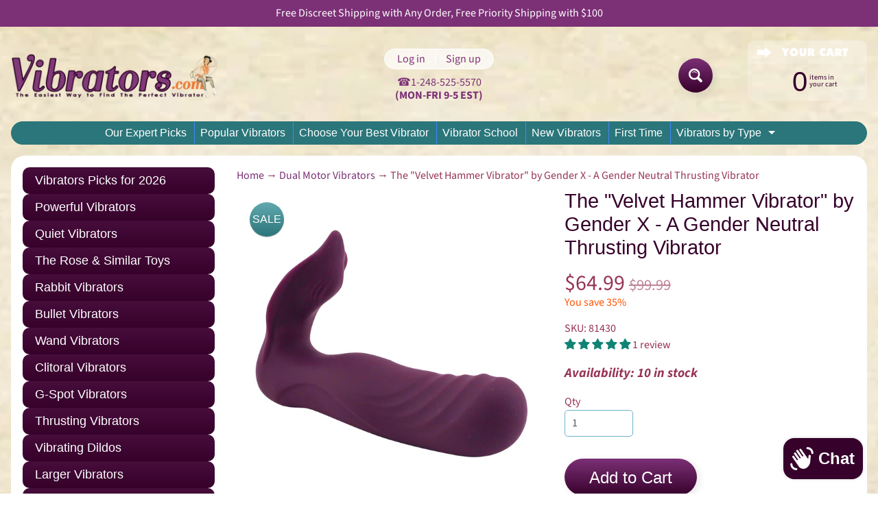

--- FILE ---
content_type: text/html; charset=utf-8
request_url: https://vibrators.com/collections/dual-motor-vibrators/products/the-velvet-hammer-vibrator-by-gender-x-a-gender-neutral-thrusting-vibrator
body_size: 48052
content:
<!doctype html>
<html class="no-js" lang="en">
<head>
<!-- "snippets/booster-seo.liquid" was not rendered, the associated app was uninstalled -->
  <!-- Google Tag Manager -->
<script>(function(w,d,s,l,i){w[l]=w[l]||[];w[l].push({'gtm.start':
new Date().getTime(),event:'gtm.js'});var f=d.getElementsByTagName(s)[0],
j=d.createElement(s),dl=l!='dataLayer'?'&l='+l:'';j.async=true;j.src=
'https://www.googletagmanager.com/gtm.js?id='+i+dl;f.parentNode.insertBefore(j,f);
})(window,document,'script','dataLayer','GTM-K7XK7B5');</script>
<!-- End Google Tag Manager -->
 <!-- Global site tag (gtag.js) - Google Analytics -->
<script async src="https://www.googletagmanager.com/gtag/js?id=G-D6R3BK5GHZ"></script>
<script>
  window.dataLayer = window.dataLayer || [];
  function gtag(){dataLayer.push(arguments);}
  gtag('js', new Date());

  gtag('config', 'G-D6R3BK5GHZ');
</script> 
<!-- Global site tag (gtag.js) - Google Analytics -->
<script async src="https://www.googletagmanager.com/gtag/js?id=UA-76501402-1"></script>
<script>
  window.dataLayer = window.dataLayer || [];
  function gtag(){dataLayer.push(arguments);}
  gtag('js', new Date());

  gtag('config', 'UA-76501402-1');
</script>  
  
<meta name="p:domain_verify" content="bfa840f4efb546cfb64e81c5ff45ed66"/>
  
    
  
<meta charset="utf-8" />
<meta http-equiv="X-UA-Compatible" content="IE=edge" />  
<meta name="viewport" content="width=device-width, initial-scale=1.0, height=device-height, minimum-scale=1.0, user-scalable=0"> 

<link rel="preconnect" href="https://cdn.shopify.com" crossorigin>
<link rel="preconnect" href="https://fonts.shopifycdn.com" crossorigin>
<link rel="preconnect" href="https://monorail-edge.shopifysvc.com">

<script>document.documentElement.className = document.documentElement.className.replace('no-js', 'js');</script><link rel="preload" as="font" href="//vibrators.com/cdn/fonts/source_sans_pro/sourcesanspro_n4.50ae3e156aed9a794db7e94c4d00984c7b66616c.woff2" type="font/woff2" crossorigin><link rel="preload" href="//vibrators.com/cdn/shop/t/152/assets/styles.css?v=123056259100695496011700610279" as="style">
<link rel="preload" href="//vibrators.com/cdn/shop/t/152/assets/theme.js?v=183241887893864613361640767674" as="script">
<link rel="preload" href="//vibrators.com/cdn/shop/t/152/assets/imageMapResizer.min.js?v=51309664191314355541640767671" as="script"><link rel="shortcut icon" href="//vibrators.com/cdn/shop/files/VibratorsFavicon3_32x32.jpg?v=1625685759" type="image/png"><title>The &quot;Velvet Hammer Vibrator&quot; by Gender X - A Gender Neutral Thrusting &ndash; Vibrators.com</title><meta name="description" content="The Gender X Velvet Hammer is a powerful, wearable vibrator that literally does it all! This multi-function vibrator simultaneously delivers heavenly internal (g-spot) and external (clitoral) stimulation. The shaft thrusts and thumps while the tip is a Sting-ray shaped feeler that vibrates right where you want it most. And, it comes with a remote so you can either hand the controls over to your lover or keep it for yourself. It features 10 speeds that control both the thrusting shaft and vibrating tip with the touch of a button." /><meta name="keywords" content="internal and external vibrator, g-spot and clitoral vibrator, prostate vibrator, perineum vibrator, waterproof vibrator, rechargeable vibrator, powerful vibrator" />

<link rel="canonical" href="https://vibrators.com/products/the-velvet-hammer-vibrator-by-gender-x-a-gender-neutral-thrusting-vibrator" /> <!-- /snippets/social-meta-tags.liquid --><meta property="og:site_name" content="Vibrators.com">
<meta property="og:url" content="https://vibrators.com/products/the-velvet-hammer-vibrator-by-gender-x-a-gender-neutral-thrusting-vibrator">
<meta property="og:title" content="The "Velvet Hammer Vibrator" by Gender X - A Gender Neutral Thrusting Vibrator">
<meta property="og:type" content="product">
<meta property="og:description" content="The Gender X Velvet Hammer is a powerful, wearable vibrator that literally does it all! This multi-function vibrator simultaneously delivers heavenly internal (g-spot) and external (clitoral) stimulation. The shaft thrusts and thumps while the tip is a Sting-ray shaped feeler that vibrates right where you want it most. And, it comes with a remote so you can either hand the controls over to your lover or keep it for yourself. It features 10 speeds that control both the thrusting shaft and vibrating tip with the touch of a button."><meta property="og:price:amount" content="64.99">
<meta property="og:price:currency" content="USD"><meta property="og:image" content="http://vibrators.com/cdn/shop/products/IMG_9977_1200x1200.jpg?v=1667321812"><meta property="og:image" content="http://vibrators.com/cdn/shop/products/IMG_9984_1200x1200.jpg?v=1667321825"><meta property="og:image" content="http://vibrators.com/cdn/shop/products/IMG_9979_1200x1200.jpg?v=1667321833">
<meta property="og:image:secure_url" content="https://vibrators.com/cdn/shop/products/IMG_9977_1200x1200.jpg?v=1667321812"><meta property="og:image:secure_url" content="https://vibrators.com/cdn/shop/products/IMG_9984_1200x1200.jpg?v=1667321825"><meta property="og:image:secure_url" content="https://vibrators.com/cdn/shop/products/IMG_9979_1200x1200.jpg?v=1667321833">
<meta name="twitter:card" content="summary_large_image">
<meta name="twitter:title" content="The "Velvet Hammer Vibrator" by Gender X - A Gender Neutral Thrusting Vibrator">
<meta name="twitter:description" content="The Gender X Velvet Hammer is a powerful, wearable vibrator that literally does it all! This multi-function vibrator simultaneously delivers heavenly internal (g-spot) and external (clitoral) stimulation. The shaft thrusts and thumps while the tip is a Sting-ray shaped feeler that vibrates right where you want it most. And, it comes with a remote so you can either hand the controls over to your lover or keep it for yourself. It features 10 speeds that control both the thrusting shaft and vibrating tip with the touch of a button.">
<style>:root {--site_max_width:1280px; --site_min_width:300px; --font_size_base:100%;--font_stack_body:"Source Sans Pro",sans-serif;--font_style_body:normal;--font_weight_body:400;--font_stack_headings:Helvetica,Arial, sans-serif;--font_style_headings:normal;--font_weight_headings:400;--font_case_headings:none;--font_color_headings:#36012b;--font_h6_size:1rem;--font_h5_size:1rem;--font_h4_size:1.22rem;--font_h3_size:1.4884rem;--font_h2_size:1.815848rem;--font_h1_size:2.21533456rem;--body_text_color:#973457; --body_text_color_rgb:151, 52, 87; --body_bg_color:#ffffff; --link_color:#7c3076; --link_active:#000000;--content_borders:#ffffff;--content_borders_rgb:255, 255, 255;--logo_link_color:#36012b;--logo_link_hover:#000000; --minicart_text:#36012b;--minicart_text_hover:#333333;--content_bg:#ffffff;--content_bg_rgb:255, 255, 255;--content_bg_opacity:1.0;--mobile_nav_bg:#36012b;--mobile_nav_text:#ffffff;--top_menu_bg:#2b767a;--top_menu_bg1:#2b767a;--top_menu_links:#ffffff;--top_menu_links_hover:#36012b;--top_menu_links_border:#4087fb;--top_menu_sub_bg:#ffffff;--top_menu_links_sub:#973457;--top_menu_links_sub_hover:#333333;--slider_bg:#ffffff;--caption_bg:#ff6000;--caption_bg_rgb:255, 96, 0; --caption_text:#ffffff;--banner_text:#fef6b5;--banner_bg1:#30748b;--banner_bg2:#45a8c8;  --sidebar_bg:#ffffff;--sidebar_bg_rgb:255, 255, 255;--sidebar_bg_opacity:0.25;--accordion_h3_text:#ffffff;--accordion_h3_text_active:#f7f1af;--accordion_h3_bg:#470d3b;--accordion_h3_bg1:#36012b;--accordion_h3_bg_hover:#61a9af;--accordion_link_text:#db5831;--accordion_link_text_hover:#000000;--accordion_link_bg:#ffffff;--accordion_link_bg_hover:#f6f6f6;--accordion_link_borders:#36012b;--side_pop_bg:#ffffff;--side_pop_headings:#ff5300;--side_pop_links:#ff5300;--side_pop_links_hover:#222222;--side_pop_borders:#dddddd;--side_news_bg:#ffffff;--side_news_headings:#ff5300;--side_news_text:#234d61;--side_social_bg:#ffffff;--side_social_headings:#ff5300;--side_latest_text:#555555;--thumb_bg:#ffffff;--thumb_caption_bg:#ffffff;--thumb_caption_bg1:#ffffff;--thumb_caption_bg_hover:#ffffff;--thumb_title:#000000;--thumb_price:#aa0000;--thumb_sale_bg:#61a9af;--thumb_sale_bg1:#2b767a;--thumb_sale_text:#ffffff;--button_bg:#7c3076;--button_bg1:#36012b;--button_text:#ffffff;--button_text_transform:none;    --button_weight:normal; --button_bg_active:#cb5e7f; --button_hover_active:#000000; --button_sec_bg:#2b767a; --button_sec_text:#ffffff; --button_sec_bg_hover:#61a9af; --button_sec_text_hover:#000000; --input_bg:#ffffff; --input_text_color:#555555; --input_border_color:#70b1cc; --input_border_focus:#333333; --svg_select_icon:url(//vibrators.com/cdn/shop/t/152/assets/ico-select.svg?v=84787678766718358961640767689);--max_height_disclosure:300px; --min_height_disclosure:92px; --pag_color:#ff5300; --pag_hover_text:#ff5300; --pag_hover_bg:#ffffff;--pag_current_text:#ffffff;--pag_current_bg:#ff5300;--pag_border:#ffffff;--acc_bg:#ffffff;--acc_bg_rgb:255, 255, 255;--acc_text:#973457;--acc_text_active:#7c3076;--footer_text:#4087fb;--footer_links:#4087fb;--footer_links_hover:#000000;--customer_box_bg:#d0f5ee;--comments_bg:#ffffff;--comments_bg_rgb:255, 255, 255;--icon_fill_facebook:#3b5998;--icon_fill_twitter:#00aced;--icon_fill_pinterest:#cb2027;--icon_fill_youtube:#CD201F;--icon_fill_vimeo:#1AB7EA;--icon_fill_snapchat:#FFFC00;--icon_fill_linkedin:#0077B5;--icon_fill_instagram:#E4405F;--icon_fill_tumblr:#36465D;--slide_arrow_color:#ffffff;--slide_arrow_bg_color:#ffb113;--media_video_bg_color:#000000;--media_bg_color:#ffffff;--media_text_color:#555555;--media_border_color:rgba(85,85,85,0.08);--search_borders:#f0f0f0;--search_selected:#e6e6e6;--search_spinner:#ffffff;  --filter_bg_color:#ffffff;--filter_text_color:#555555; --filter_text_color_rgb:85, 85, 85;   }</style>
<link rel="stylesheet" href="//vibrators.com/cdn/shop/t/152/assets/styles.css?v=123056259100695496011700610279" type="text/css" media="all"><style>@font-face {  font-family: "Source Sans Pro";  font-weight: 400;  font-style: normal;  font-display: swap;  src: url("//vibrators.com/cdn/fonts/source_sans_pro/sourcesanspro_n4.50ae3e156aed9a794db7e94c4d00984c7b66616c.woff2") format("woff2"),       url("//vibrators.com/cdn/fonts/source_sans_pro/sourcesanspro_n4.d1662e048bd96ae7123e46600ff9744c0d84502d.woff") format("woff");}@font-face {  font-family: "Source Sans Pro";  font-weight: 700;  font-style: normal;  font-display: swap;  src: url("//vibrators.com/cdn/fonts/source_sans_pro/sourcesanspro_n7.41cbad1715ffa6489ec3aab1c16fda6d5bdf2235.woff2") format("woff2"),       url("//vibrators.com/cdn/fonts/source_sans_pro/sourcesanspro_n7.01173495588557d2be0eb2bb2ecdf8e4f01cf917.woff") format("woff");}@font-face {  font-family: "Source Sans Pro";  font-weight: 700;  font-style: normal;  font-display: swap;  src: url("//vibrators.com/cdn/fonts/source_sans_pro/sourcesanspro_n7.41cbad1715ffa6489ec3aab1c16fda6d5bdf2235.woff2") format("woff2"),       url("//vibrators.com/cdn/fonts/source_sans_pro/sourcesanspro_n7.01173495588557d2be0eb2bb2ecdf8e4f01cf917.woff") format("woff");}@font-face {  font-family: "Source Sans Pro";  font-weight: 400;  font-style: italic;  font-display: swap;  src: url("//vibrators.com/cdn/fonts/source_sans_pro/sourcesanspro_i4.130f29b9baa0095b80aea9236ca9ef6ab0069c67.woff2") format("woff2"),       url("//vibrators.com/cdn/fonts/source_sans_pro/sourcesanspro_i4.6146c8c8ae7b8853ccbbc8b859fcf805016ee743.woff") format("woff");}@font-face {  font-family: "Source Sans Pro";  font-weight: 700;  font-style: italic;  font-display: swap;  src: url("//vibrators.com/cdn/fonts/source_sans_pro/sourcesanspro_i7.98bb15b3a23880a6e1d86ade6dbb197526ff768d.woff2") format("woff2"),       url("//vibrators.com/cdn/fonts/source_sans_pro/sourcesanspro_i7.6274cea5e22a575d33653322a4399caadffb1338.woff") format("woff");}</style>

<script>
  window.Sunrise = window.Sunrise || {};
  Sunrise.strings = {
    add_to_cart: "Add to Cart",
    sold_out: "Out of stock",
    unavailable: "Unavailable",
    sku: "SKU: ",
    preorder_msg: "Available for pre-order",
    product_availability: "Availability: ",
    product_in_stock: "in stock",
    money_format_json: "${{amount}}",
    money_format: "${{amount}}",
    money_with_currency_format_json: "${{amount}} USD",
    money_with_currency_format: "${{amount}} USD",
    shop_currency: "USD",
    locale: "en",
    locale_json: "en",
    customer_accounts_enabled: true,
    customer_logged_in:false,
    addressError: "Error looking up that address",
    addressNoResults: "No results for that address",
    addressQueryLimit: "You have exceeded the Google API usage limit. Consider upgrading to a \u003ca href=\"https:\/\/developers.google.com\/maps\/premium\/usage-limits\"\u003ePremium Plan\u003c\/a\u003e.",
    authError: "There was a problem authenticating your Google Maps account.",
    loading: "Loading",
    one_result_found: "1 result found",
    number_of_results_found: "[results_count] results found",
    number_of_results: "[result_number] of [results_count]",
    agree_terms_popup_text: "You must agree with the terms and conditions of sale to check out",
    cart_low_stock_message: "Some quantities have been reduced to match the available stock",
    stock_reduced_message: "Sorry, available stock is",
    shipping_calc_submit: "Calculate shipping",
    shipping_calculating: "Calculating...",
    available_shipping_rates: "rates found for your address...",
    one_rate_available:"There is one shipping rate available for",
    do_not_ship:"We do not ship to this destination."
  };
  window.theme = {
    info: {
      name: "Sunrise",
      version: "10.02.02"
    },
      breakpoints: {
        medium: 750,
        large: 990,
        widescreen: 1400
      },
    settings: {
      predictiveSearchEnabled: true,
      predictiveSearchShowPrice: false,
      predictiveSearchShowVendor: false,
      predictiveSearchType: "products"
    },
    stylesheet: "//vibrators.com/cdn/shop/t/152/assets/styles.css?v=123056259100695496011700610279"
  };
  window.routes = {
    rootUrl: "\/",
    rootUrlWithoutSlash: '',
    cartUrl: "\/cart",
    searchUrl: "\/search",
    productRecommendationsUrl: "\/recommendations\/products"
  };
</script>  
  
  <script src="//ajax.googleapis.com/ajax/libs/jquery/1.10.2/jquery.min.js"></script><script src="//vibrators.com/cdn/shop/t/152/assets/theme.js?v=183241887893864613361640767674" defer="defer"></script>
<script src="//vibrators.com/cdn/shop/t/152/assets/imageMapResizer.min.js?v=51309664191314355541640767671" defer="defer"></script>  

<script>
  if (window.MSInputMethodContext && document.documentMode) {
    /* IE polyfills */
    var scripts = document.getElementsByTagName('script')[0];
    var polyfill = document.createElement("script");
    polyfill.defer = true;
    polyfill.src = "//vibrators.com/cdn/shop/t/152/assets/ie11-polyfills.min.js?v=85658089622224524211640767671";
    scripts.parentNode.insertBefore(polyfill, scripts);
  }
</script>  
  
<script>window.performance && window.performance.mark && window.performance.mark('shopify.content_for_header.start');</script><meta name="google-site-verification" content="g0xQkh_e132lGDMViDJ3TA3GM4Ej15oSWcIfr4J5dS8">
<meta id="shopify-digital-wallet" name="shopify-digital-wallet" content="/20753167/digital_wallets/dialog">
<meta name="shopify-checkout-api-token" content="01882b49c756506e9c933b61c1708ef9">
<meta id="in-context-paypal-metadata" data-shop-id="20753167" data-venmo-supported="true" data-environment="production" data-locale="en_US" data-paypal-v4="true" data-currency="USD">
<link rel="alternate" type="application/json+oembed" href="https://vibrators.com/products/the-velvet-hammer-vibrator-by-gender-x-a-gender-neutral-thrusting-vibrator.oembed">
<script async="async" src="/checkouts/internal/preloads.js?locale=en-US"></script>
<script id="shopify-features" type="application/json">{"accessToken":"01882b49c756506e9c933b61c1708ef9","betas":["rich-media-storefront-analytics"],"domain":"vibrators.com","predictiveSearch":true,"shopId":20753167,"locale":"en"}</script>
<script>var Shopify = Shopify || {};
Shopify.shop = "vibrators-priveco.myshopify.com";
Shopify.locale = "en";
Shopify.currency = {"active":"USD","rate":"1.0"};
Shopify.country = "US";
Shopify.theme = {"name":"Sunrise OS2 - v8","id":121209061430,"schema_name":"Sunrise","schema_version":"10.02.02","theme_store_id":57,"role":"main"};
Shopify.theme.handle = "null";
Shopify.theme.style = {"id":null,"handle":null};
Shopify.cdnHost = "vibrators.com/cdn";
Shopify.routes = Shopify.routes || {};
Shopify.routes.root = "/";</script>
<script type="module">!function(o){(o.Shopify=o.Shopify||{}).modules=!0}(window);</script>
<script>!function(o){function n(){var o=[];function n(){o.push(Array.prototype.slice.apply(arguments))}return n.q=o,n}var t=o.Shopify=o.Shopify||{};t.loadFeatures=n(),t.autoloadFeatures=n()}(window);</script>
<script id="shop-js-analytics" type="application/json">{"pageType":"product"}</script>
<script defer="defer" async type="module" src="//vibrators.com/cdn/shopifycloud/shop-js/modules/v2/client.init-shop-cart-sync_BApSsMSl.en.esm.js"></script>
<script defer="defer" async type="module" src="//vibrators.com/cdn/shopifycloud/shop-js/modules/v2/chunk.common_CBoos6YZ.esm.js"></script>
<script type="module">
  await import("//vibrators.com/cdn/shopifycloud/shop-js/modules/v2/client.init-shop-cart-sync_BApSsMSl.en.esm.js");
await import("//vibrators.com/cdn/shopifycloud/shop-js/modules/v2/chunk.common_CBoos6YZ.esm.js");

  window.Shopify.SignInWithShop?.initShopCartSync?.({"fedCMEnabled":true,"windoidEnabled":true});

</script>
<script>(function() {
  var isLoaded = false;
  function asyncLoad() {
    if (isLoaded) return;
    isLoaded = true;
    var urls = ["https:\/\/static.klaviyo.com\/onsite\/js\/klaviyo.js?company_id=QAYnUT\u0026shop=vibrators-priveco.myshopify.com","https:\/\/load.csell.co\/assets\/js\/cross-sell.js?shop=vibrators-priveco.myshopify.com","https:\/\/static.klaviyo.com\/onsite\/js\/klaviyo.js?company_id=RmcQwx\u0026shop=vibrators-priveco.myshopify.com","https:\/\/cloudsearch-1f874.kxcdn.com\/shopify.js?srp=\/a\/search\u0026shop=vibrators-priveco.myshopify.com","https:\/\/gift-on-order.webkul.com\/js\/wk_order_gift.js?shop=vibrators-priveco.myshopify.com","\/\/cdn.shopify.com\/proxy\/36d3e282f8c6a0242005ceca9fc5a2074f1abef2c6949a31e9baf315d2f9666e\/bingshoppingtool-t2app-prod.trafficmanager.net\/uet\/tracking_script?shop=vibrators-priveco.myshopify.com\u0026sp-cache-control=cHVibGljLCBtYXgtYWdlPTkwMA","https:\/\/load.csell.co\/assets\/v2\/js\/core\/xsell.js?shop=vibrators-priveco.myshopify.com","https:\/\/static.shareasale.com\/json\/shopify\/shareasale-tracking.js?sasmid=19018\u0026ssmtid=19038\u0026shop=vibrators-priveco.myshopify.com"];
    for (var i = 0; i < urls.length; i++) {
      var s = document.createElement('script');
      s.type = 'text/javascript';
      s.async = true;
      s.src = urls[i];
      var x = document.getElementsByTagName('script')[0];
      x.parentNode.insertBefore(s, x);
    }
  };
  if(window.attachEvent) {
    window.attachEvent('onload', asyncLoad);
  } else {
    window.addEventListener('load', asyncLoad, false);
  }
})();</script>
<script id="__st">var __st={"a":20753167,"offset":-18000,"reqid":"f96e2336-2a34-4b75-9c54-9b93453d444b-1768903510","pageurl":"vibrators.com\/collections\/dual-motor-vibrators\/products\/the-velvet-hammer-vibrator-by-gender-x-a-gender-neutral-thrusting-vibrator","u":"4671ce906a03","p":"product","rtyp":"product","rid":6887841628214};</script>
<script>window.ShopifyPaypalV4VisibilityTracking = true;</script>
<script id="captcha-bootstrap">!function(){'use strict';const t='contact',e='account',n='new_comment',o=[[t,t],['blogs',n],['comments',n],[t,'customer']],c=[[e,'customer_login'],[e,'guest_login'],[e,'recover_customer_password'],[e,'create_customer']],r=t=>t.map((([t,e])=>`form[action*='/${t}']:not([data-nocaptcha='true']) input[name='form_type'][value='${e}']`)).join(','),a=t=>()=>t?[...document.querySelectorAll(t)].map((t=>t.form)):[];function s(){const t=[...o],e=r(t);return a(e)}const i='password',u='form_key',d=['recaptcha-v3-token','g-recaptcha-response','h-captcha-response',i],f=()=>{try{return window.sessionStorage}catch{return}},m='__shopify_v',_=t=>t.elements[u];function p(t,e,n=!1){try{const o=window.sessionStorage,c=JSON.parse(o.getItem(e)),{data:r}=function(t){const{data:e,action:n}=t;return t[m]||n?{data:e,action:n}:{data:t,action:n}}(c);for(const[e,n]of Object.entries(r))t.elements[e]&&(t.elements[e].value=n);n&&o.removeItem(e)}catch(o){console.error('form repopulation failed',{error:o})}}const l='form_type',E='cptcha';function T(t){t.dataset[E]=!0}const w=window,h=w.document,L='Shopify',v='ce_forms',y='captcha';let A=!1;((t,e)=>{const n=(g='f06e6c50-85a8-45c8-87d0-21a2b65856fe',I='https://cdn.shopify.com/shopifycloud/storefront-forms-hcaptcha/ce_storefront_forms_captcha_hcaptcha.v1.5.2.iife.js',D={infoText:'Protected by hCaptcha',privacyText:'Privacy',termsText:'Terms'},(t,e,n)=>{const o=w[L][v],c=o.bindForm;if(c)return c(t,g,e,D).then(n);var r;o.q.push([[t,g,e,D],n]),r=I,A||(h.body.append(Object.assign(h.createElement('script'),{id:'captcha-provider',async:!0,src:r})),A=!0)});var g,I,D;w[L]=w[L]||{},w[L][v]=w[L][v]||{},w[L][v].q=[],w[L][y]=w[L][y]||{},w[L][y].protect=function(t,e){n(t,void 0,e),T(t)},Object.freeze(w[L][y]),function(t,e,n,w,h,L){const[v,y,A,g]=function(t,e,n){const i=e?o:[],u=t?c:[],d=[...i,...u],f=r(d),m=r(i),_=r(d.filter((([t,e])=>n.includes(e))));return[a(f),a(m),a(_),s()]}(w,h,L),I=t=>{const e=t.target;return e instanceof HTMLFormElement?e:e&&e.form},D=t=>v().includes(t);t.addEventListener('submit',(t=>{const e=I(t);if(!e)return;const n=D(e)&&!e.dataset.hcaptchaBound&&!e.dataset.recaptchaBound,o=_(e),c=g().includes(e)&&(!o||!o.value);(n||c)&&t.preventDefault(),c&&!n&&(function(t){try{if(!f())return;!function(t){const e=f();if(!e)return;const n=_(t);if(!n)return;const o=n.value;o&&e.removeItem(o)}(t);const e=Array.from(Array(32),(()=>Math.random().toString(36)[2])).join('');!function(t,e){_(t)||t.append(Object.assign(document.createElement('input'),{type:'hidden',name:u})),t.elements[u].value=e}(t,e),function(t,e){const n=f();if(!n)return;const o=[...t.querySelectorAll(`input[type='${i}']`)].map((({name:t})=>t)),c=[...d,...o],r={};for(const[a,s]of new FormData(t).entries())c.includes(a)||(r[a]=s);n.setItem(e,JSON.stringify({[m]:1,action:t.action,data:r}))}(t,e)}catch(e){console.error('failed to persist form',e)}}(e),e.submit())}));const S=(t,e)=>{t&&!t.dataset[E]&&(n(t,e.some((e=>e===t))),T(t))};for(const o of['focusin','change'])t.addEventListener(o,(t=>{const e=I(t);D(e)&&S(e,y())}));const B=e.get('form_key'),M=e.get(l),P=B&&M;t.addEventListener('DOMContentLoaded',(()=>{const t=y();if(P)for(const e of t)e.elements[l].value===M&&p(e,B);[...new Set([...A(),...v().filter((t=>'true'===t.dataset.shopifyCaptcha))])].forEach((e=>S(e,t)))}))}(h,new URLSearchParams(w.location.search),n,t,e,['guest_login'])})(!0,!0)}();</script>
<script integrity="sha256-4kQ18oKyAcykRKYeNunJcIwy7WH5gtpwJnB7kiuLZ1E=" data-source-attribution="shopify.loadfeatures" defer="defer" src="//vibrators.com/cdn/shopifycloud/storefront/assets/storefront/load_feature-a0a9edcb.js" crossorigin="anonymous"></script>
<script data-source-attribution="shopify.dynamic_checkout.dynamic.init">var Shopify=Shopify||{};Shopify.PaymentButton=Shopify.PaymentButton||{isStorefrontPortableWallets:!0,init:function(){window.Shopify.PaymentButton.init=function(){};var t=document.createElement("script");t.src="https://vibrators.com/cdn/shopifycloud/portable-wallets/latest/portable-wallets.en.js",t.type="module",document.head.appendChild(t)}};
</script>
<script data-source-attribution="shopify.dynamic_checkout.buyer_consent">
  function portableWalletsHideBuyerConsent(e){var t=document.getElementById("shopify-buyer-consent"),n=document.getElementById("shopify-subscription-policy-button");t&&n&&(t.classList.add("hidden"),t.setAttribute("aria-hidden","true"),n.removeEventListener("click",e))}function portableWalletsShowBuyerConsent(e){var t=document.getElementById("shopify-buyer-consent"),n=document.getElementById("shopify-subscription-policy-button");t&&n&&(t.classList.remove("hidden"),t.removeAttribute("aria-hidden"),n.addEventListener("click",e))}window.Shopify?.PaymentButton&&(window.Shopify.PaymentButton.hideBuyerConsent=portableWalletsHideBuyerConsent,window.Shopify.PaymentButton.showBuyerConsent=portableWalletsShowBuyerConsent);
</script>
<script data-source-attribution="shopify.dynamic_checkout.cart.bootstrap">document.addEventListener("DOMContentLoaded",(function(){function t(){return document.querySelector("shopify-accelerated-checkout-cart, shopify-accelerated-checkout")}if(t())Shopify.PaymentButton.init();else{new MutationObserver((function(e,n){t()&&(Shopify.PaymentButton.init(),n.disconnect())})).observe(document.body,{childList:!0,subtree:!0})}}));
</script>
<link id="shopify-accelerated-checkout-styles" rel="stylesheet" media="screen" href="https://vibrators.com/cdn/shopifycloud/portable-wallets/latest/accelerated-checkout-backwards-compat.css" crossorigin="anonymous">
<style id="shopify-accelerated-checkout-cart">
        #shopify-buyer-consent {
  margin-top: 1em;
  display: inline-block;
  width: 100%;
}

#shopify-buyer-consent.hidden {
  display: none;
}

#shopify-subscription-policy-button {
  background: none;
  border: none;
  padding: 0;
  text-decoration: underline;
  font-size: inherit;
  cursor: pointer;
}

#shopify-subscription-policy-button::before {
  box-shadow: none;
}

      </style>

<script>window.performance && window.performance.mark && window.performance.mark('shopify.content_for_header.end');</script>

  <!-- OrderLogic checkout restrictions ========================================= -->
  <script>
DEBUG_KEY = "__olDebug";

if (typeof olCreateCookie == 'undefined') {
    var olCreateCookie = function (name, value, days) {
        if (days) {
            var date = new Date();
            date.setTime(date.getTime() + (days * 24 * 60 * 60 * 1000));
            var expires = "; expires=" + date.toGMTString();
        }
        else var expires = "";
        document.cookie = name + "=" + JSON.stringify(value) + expires + "; path=/; SameSite=None; Secure";
    };
}

if (typeof olReadCookie == 'undefined') {
    var olReadCookie = function (name) {
        var nameEQ = name + "=";
        var ca = document.cookie.split(';');
        // the cookie is being created, there is a problem with the following logic matching the name
        for (var i = 0; i < ca.length; i++) {
            var c = ca[i];
            while (c.charAt(0) == ' ') c = c.substring(1, c.length);
            if (c.indexOf(nameEQ) == 0) return JSON.parse(c.substring(nameEQ.length, c.length));
        }
        return;
    };
}

if (typeof getOlCacheBuster == 'undefined') {
    var getOlCacheBuster = function() {
        if ( typeof getOlCacheBuster.olCacheBuster == 'undefined') {
            scriptsArray = Array.prototype.slice.call(document.getElementsByTagName("script"));
            scriptsArray = scriptsArray.concat(Array.prototype.slice.call(document.getElementsByTagName("noscript")));
            for (var i=0; i<scriptsArray.length; i++) {
                cacheBusterArray = scriptsArray[i].innerHTML.match(/orderlogicapp.com\\\/embedded_js\\\/production_base.js\?(\d+)/);
                if (cacheBusterArray == null) {
                    cacheBusterString = scriptsArray[i].getAttribute('src');
                    if (cacheBusterString != null) {
                        cacheBusterArray = cacheBusterString.match(/orderlogicapp.com\/embedded_js\/production_base.js\?(\d+)/);
                    }
                }
                if (cacheBusterArray != null) {
                    getOlCacheBuster.olCacheBuster = cacheBusterArray[1];
                    break;
                }
            }
        }
        return getOlCacheBuster.olCacheBuster;
    }
}

if (typeof ol_hostname == 'undefined') {
    var ol_hostname = 'www.orderlogicapp.com';
    var ol_debug = olReadCookie(DEBUG_KEY);
    if (window.location.search.replace("?", "").substring(0, 7) == 'olDebug') {
        ol_debug = window.location.search.replace("?olDebug=", "");
        if (ol_debug == 'false') ol_debug = false;
        olCreateCookie(DEBUG_KEY, ol_debug, null);
    }
}

var ol_cachebuster = getOlCacheBuster();
if (( typeof ol_cachebuster != 'undefined') || (ol_debug)) {
    if (typeof ol_script == 'undefined') {
        var ol_script = document.createElement('script');
        ol_script.type = 'text/javascript';
        ol_script.async = true;
        ol_script.src = "https://" + (ol_debug ? 'dev.orderlogicapp.com' : ol_hostname) + "/embedded_js/store.js?" + ol_cachebuster;
        document.head.appendChild(ol_script);
    }
}



olProductData = { 
}


olProductDataDcb = {
  productId: 6887841628214,
  handle: "the-velvet-hammer-vibrator-by-gender-x-a-gender-neutral-thrusting-vibrator",
  tags: [
    
        "2023",
    
        "anal",
    
        "Buzz",
    
        "men",
    
        "nomap",
    
        "Premium Silicone",
    
        "prostate",
    
        "rechargeable",
    
        "Thrusting",
    
        "Unrelenting",
    
        "waterproof",
    
        "Wireless Remote Control",
    
  ]
}

</script>

  
<!-- Sphere strategy script starts -->
<script async>
!function(C,l,i,c,k,a,g,y){(g=l.createElement(c)).onload=g.onreadystatechange=function(){
g.readyState&&!/loaded|complete/.test(g.readyState)||(C[i](a),g.onload=g.onreadystatechange=null)
},y=l.getElementsByTagName(c)[0],g.src=k,g.async=1,y.parentNode.insertBefore(g,y)
}(window,document,'_initClickagy','script','https://tags.clickagy.com/data.js?rnd=618d80f41f9cb',{"aid":"xp1w1k2sknh0s","list":"znwnqba8f6c3","conv_name":"rtmfc9sfdvdpy","conv_v":"1"});
</script>
<!-- Sphere strategy script ends -->  
  
<script>var shareasaleShopifySSCID=shareasaleShopifyGetParameterByName("sscid");function shareasaleShopifySetCookie(e,a,o,i,r){if(e&&a){var s,S=i?"; path="+i:"",h=r?"; domain="+r:"",t="";o&&((s=new Date).setTime(s.getTime()+o),t="; expires="+s.toUTCString()),document.cookie=e+"="+a+t+S+h}}function shareasaleShopifyGetParameterByName(e,a){a||(a=window.location.href),e=e.replace(/[\[\]]/g,"\\$&");var o=new RegExp("[?&]"+e+"(=([^&#]*)|&|#|$)").exec(a);return o?o[2]?decodeURIComponent(o[2].replace(/\+/g," ")):"":null}shareasaleShopifySSCID&&shareasaleShopifySetCookie("shareasaleShopifySSCID",shareasaleShopifySSCID,94670778e4,"/");</script>    
<!-- BEGIN app block: shopify://apps/judge-me-reviews/blocks/judgeme_core/61ccd3b1-a9f2-4160-9fe9-4fec8413e5d8 --><!-- Start of Judge.me Core -->






<link rel="dns-prefetch" href="https://cdnwidget.judge.me">
<link rel="dns-prefetch" href="https://cdn.judge.me">
<link rel="dns-prefetch" href="https://cdn1.judge.me">
<link rel="dns-prefetch" href="https://api.judge.me">

<script data-cfasync='false' class='jdgm-settings-script'>window.jdgmSettings={"pagination":5,"disable_web_reviews":false,"badge_no_review_text":"No reviews","badge_n_reviews_text":"{{ n }} review/reviews","hide_badge_preview_if_no_reviews":true,"badge_hide_text":false,"enforce_center_preview_badge":false,"widget_title":"Customer Reviews","widget_open_form_text":"Write a review","widget_close_form_text":"Cancel review","widget_refresh_page_text":"Refresh page","widget_summary_text":"Based on {{ number_of_reviews }} review/reviews","widget_no_review_text":"Be the first to write a review","widget_name_field_text":"Display name","widget_verified_name_field_text":"Verified Name (public)","widget_name_placeholder_text":"Display name","widget_required_field_error_text":"This field is required.","widget_email_field_text":"Email address","widget_verified_email_field_text":"Verified Email (private, can not be edited)","widget_email_placeholder_text":"Your email address","widget_email_field_error_text":"Please enter a valid email address.","widget_rating_field_text":"Rating","widget_review_title_field_text":"Review Title","widget_review_title_placeholder_text":"Give your review a title","widget_review_body_field_text":"Review content","widget_review_body_placeholder_text":"Start writing here...","widget_pictures_field_text":"Picture/Video (optional)","widget_submit_review_text":"Submit Review","widget_submit_verified_review_text":"Submit Verified Review","widget_submit_success_msg_with_auto_publish":"Thank you! Please refresh the page in a few moments to see your review. You can remove or edit your review by logging into \u003ca href='https://judge.me/login' target='_blank' rel='nofollow noopener'\u003eJudge.me\u003c/a\u003e","widget_submit_success_msg_no_auto_publish":"Thank you! Your review will be published as soon as it is approved by the shop admin. You can remove or edit your review by logging into \u003ca href='https://judge.me/login' target='_blank' rel='nofollow noopener'\u003eJudge.me\u003c/a\u003e","widget_show_default_reviews_out_of_total_text":"Showing {{ n_reviews_shown }} out of {{ n_reviews }} reviews.","widget_show_all_link_text":"Show all","widget_show_less_link_text":"Show less","widget_author_said_text":"{{ reviewer_name }} said:","widget_days_text":"{{ n }} days ago","widget_weeks_text":"{{ n }} week/weeks ago","widget_months_text":"{{ n }} month/months ago","widget_years_text":"{{ n }} year/years ago","widget_yesterday_text":"Yesterday","widget_today_text":"Today","widget_replied_text":"\u003e\u003e {{ shop_name }} replied:","widget_read_more_text":"Read more","widget_reviewer_name_as_initial":"","widget_rating_filter_color":"#fbcd0a","widget_rating_filter_see_all_text":"See all reviews","widget_sorting_most_recent_text":"Most Recent","widget_sorting_highest_rating_text":"Highest Rating","widget_sorting_lowest_rating_text":"Lowest Rating","widget_sorting_with_pictures_text":"Only Pictures","widget_sorting_most_helpful_text":"Most Helpful","widget_open_question_form_text":"Ask a question","widget_reviews_subtab_text":"Reviews","widget_questions_subtab_text":"Questions","widget_question_label_text":"Question","widget_answer_label_text":"Answer","widget_question_placeholder_text":"Write your question here","widget_submit_question_text":"Submit Question","widget_question_submit_success_text":"Thank you for your question! We will notify you once it gets answered.","verified_badge_text":"Verified","verified_badge_bg_color":"","verified_badge_text_color":"","verified_badge_placement":"left-of-reviewer-name","widget_review_max_height":"","widget_hide_border":false,"widget_social_share":false,"widget_thumb":false,"widget_review_location_show":false,"widget_location_format":"","all_reviews_include_out_of_store_products":true,"all_reviews_out_of_store_text":"(out of store)","all_reviews_pagination":100,"all_reviews_product_name_prefix_text":"about","enable_review_pictures":true,"enable_question_anwser":false,"widget_theme":"default","review_date_format":"mm/dd/yyyy","default_sort_method":"most-recent","widget_product_reviews_subtab_text":"Product Reviews","widget_shop_reviews_subtab_text":"Shop Reviews","widget_other_products_reviews_text":"Reviews for other products","widget_store_reviews_subtab_text":"Store reviews","widget_no_store_reviews_text":"This store hasn't received any reviews yet","widget_web_restriction_product_reviews_text":"This product hasn't received any reviews yet","widget_no_items_text":"No items found","widget_show_more_text":"Show more","widget_write_a_store_review_text":"Write a Store Review","widget_other_languages_heading":"Reviews in Other Languages","widget_translate_review_text":"Translate review to {{ language }}","widget_translating_review_text":"Translating...","widget_show_original_translation_text":"Show original ({{ language }})","widget_translate_review_failed_text":"Review couldn't be translated.","widget_translate_review_retry_text":"Retry","widget_translate_review_try_again_later_text":"Try again later","show_product_url_for_grouped_product":false,"widget_sorting_pictures_first_text":"Pictures First","show_pictures_on_all_rev_page_mobile":false,"show_pictures_on_all_rev_page_desktop":false,"floating_tab_hide_mobile_install_preference":false,"floating_tab_button_name":"★ Reviews","floating_tab_title":"Let customers speak for us","floating_tab_button_color":"","floating_tab_button_background_color":"","floating_tab_url":"","floating_tab_url_enabled":false,"floating_tab_tab_style":"text","all_reviews_text_badge_text":"Customers rate us {{ shop.metafields.judgeme.all_reviews_rating | round: 1 }}/5 based on {{ shop.metafields.judgeme.all_reviews_count }} reviews.","all_reviews_text_badge_text_branded_style":"{{ shop.metafields.judgeme.all_reviews_rating | round: 1 }} out of 5 stars based on {{ shop.metafields.judgeme.all_reviews_count }} reviews","is_all_reviews_text_badge_a_link":false,"show_stars_for_all_reviews_text_badge":false,"all_reviews_text_badge_url":"","all_reviews_text_style":"branded","all_reviews_text_color_style":"judgeme_brand_color","all_reviews_text_color":"#108474","all_reviews_text_show_jm_brand":true,"featured_carousel_show_header":true,"featured_carousel_title":"Let customers speak for us","testimonials_carousel_title":"Customers are saying","videos_carousel_title":"Real customer stories","cards_carousel_title":"Customers are saying","featured_carousel_count_text":"from {{ n }} reviews","featured_carousel_add_link_to_all_reviews_page":false,"featured_carousel_url":"","featured_carousel_show_images":true,"featured_carousel_autoslide_interval":5,"featured_carousel_arrows_on_the_sides":false,"featured_carousel_height":250,"featured_carousel_width":80,"featured_carousel_image_size":0,"featured_carousel_image_height":250,"featured_carousel_arrow_color":"#eeeeee","verified_count_badge_style":"branded","verified_count_badge_orientation":"horizontal","verified_count_badge_color_style":"judgeme_brand_color","verified_count_badge_color":"#108474","is_verified_count_badge_a_link":false,"verified_count_badge_url":"","verified_count_badge_show_jm_brand":true,"widget_rating_preset_default":5,"widget_first_sub_tab":"product-reviews","widget_show_histogram":true,"widget_histogram_use_custom_color":false,"widget_pagination_use_custom_color":false,"widget_star_use_custom_color":false,"widget_verified_badge_use_custom_color":false,"widget_write_review_use_custom_color":false,"picture_reminder_submit_button":"Upload Pictures","enable_review_videos":false,"mute_video_by_default":false,"widget_sorting_videos_first_text":"Videos First","widget_review_pending_text":"Pending","featured_carousel_items_for_large_screen":3,"social_share_options_order":"Facebook,Twitter","remove_microdata_snippet":true,"disable_json_ld":false,"enable_json_ld_products":false,"preview_badge_show_question_text":false,"preview_badge_no_question_text":"No questions","preview_badge_n_question_text":"{{ number_of_questions }} question/questions","qa_badge_show_icon":false,"qa_badge_position":"same-row","remove_judgeme_branding":false,"widget_add_search_bar":false,"widget_search_bar_placeholder":"Search","widget_sorting_verified_only_text":"Verified only","featured_carousel_theme":"default","featured_carousel_show_rating":true,"featured_carousel_show_title":true,"featured_carousel_show_body":true,"featured_carousel_show_date":false,"featured_carousel_show_reviewer":true,"featured_carousel_show_product":false,"featured_carousel_header_background_color":"#108474","featured_carousel_header_text_color":"#ffffff","featured_carousel_name_product_separator":"reviewed","featured_carousel_full_star_background":"#108474","featured_carousel_empty_star_background":"#dadada","featured_carousel_vertical_theme_background":"#f9fafb","featured_carousel_verified_badge_enable":true,"featured_carousel_verified_badge_color":"#108474","featured_carousel_border_style":"round","featured_carousel_review_line_length_limit":3,"featured_carousel_more_reviews_button_text":"Read more reviews","featured_carousel_view_product_button_text":"View product","all_reviews_page_load_reviews_on":"scroll","all_reviews_page_load_more_text":"Load More Reviews","disable_fb_tab_reviews":false,"enable_ajax_cdn_cache":false,"widget_advanced_speed_features":5,"widget_public_name_text":"displayed publicly like","default_reviewer_name":"John Smith","default_reviewer_name_has_non_latin":true,"widget_reviewer_anonymous":"Anonymous","medals_widget_title":"Judge.me Review Medals","medals_widget_background_color":"#f9fafb","medals_widget_position":"footer_all_pages","medals_widget_border_color":"#f9fafb","medals_widget_verified_text_position":"left","medals_widget_use_monochromatic_version":false,"medals_widget_elements_color":"#108474","show_reviewer_avatar":true,"widget_invalid_yt_video_url_error_text":"Not a YouTube video URL","widget_max_length_field_error_text":"Please enter no more than {0} characters.","widget_show_country_flag":false,"widget_show_collected_via_shop_app":true,"widget_verified_by_shop_badge_style":"light","widget_verified_by_shop_text":"Verified by Shop","widget_show_photo_gallery":false,"widget_load_with_code_splitting":true,"widget_ugc_install_preference":false,"widget_ugc_title":"Made by us, Shared by you","widget_ugc_subtitle":"Tag us to see your picture featured in our page","widget_ugc_arrows_color":"#ffffff","widget_ugc_primary_button_text":"Buy Now","widget_ugc_primary_button_background_color":"#108474","widget_ugc_primary_button_text_color":"#ffffff","widget_ugc_primary_button_border_width":"0","widget_ugc_primary_button_border_style":"none","widget_ugc_primary_button_border_color":"#108474","widget_ugc_primary_button_border_radius":"25","widget_ugc_secondary_button_text":"Load More","widget_ugc_secondary_button_background_color":"#ffffff","widget_ugc_secondary_button_text_color":"#108474","widget_ugc_secondary_button_border_width":"2","widget_ugc_secondary_button_border_style":"solid","widget_ugc_secondary_button_border_color":"#108474","widget_ugc_secondary_button_border_radius":"25","widget_ugc_reviews_button_text":"View Reviews","widget_ugc_reviews_button_background_color":"#ffffff","widget_ugc_reviews_button_text_color":"#108474","widget_ugc_reviews_button_border_width":"2","widget_ugc_reviews_button_border_style":"solid","widget_ugc_reviews_button_border_color":"#108474","widget_ugc_reviews_button_border_radius":"25","widget_ugc_reviews_button_link_to":"judgeme-reviews-page","widget_ugc_show_post_date":true,"widget_ugc_max_width":"800","widget_rating_metafield_value_type":true,"widget_primary_color":"#108474","widget_enable_secondary_color":false,"widget_secondary_color":"#edf5f5","widget_summary_average_rating_text":"{{ average_rating }} out of 5","widget_media_grid_title":"Customer photos \u0026 videos","widget_media_grid_see_more_text":"See more","widget_round_style":false,"widget_show_product_medals":true,"widget_verified_by_judgeme_text":"Verified by Judge.me","widget_show_store_medals":true,"widget_verified_by_judgeme_text_in_store_medals":"Verified by Judge.me","widget_media_field_exceed_quantity_message":"Sorry, we can only accept {{ max_media }} for one review.","widget_media_field_exceed_limit_message":"{{ file_name }} is too large, please select a {{ media_type }} less than {{ size_limit }}MB.","widget_review_submitted_text":"Review Submitted!","widget_question_submitted_text":"Question Submitted!","widget_close_form_text_question":"Cancel","widget_write_your_answer_here_text":"Write your answer here","widget_enabled_branded_link":true,"widget_show_collected_by_judgeme":true,"widget_reviewer_name_color":"","widget_write_review_text_color":"","widget_write_review_bg_color":"","widget_collected_by_judgeme_text":"collected by Judge.me","widget_pagination_type":"standard","widget_load_more_text":"Load More","widget_load_more_color":"#108474","widget_full_review_text":"Full Review","widget_read_more_reviews_text":"Read More Reviews","widget_read_questions_text":"Read Questions","widget_questions_and_answers_text":"Questions \u0026 Answers","widget_verified_by_text":"Verified by","widget_verified_text":"Verified","widget_number_of_reviews_text":"{{ number_of_reviews }} reviews","widget_back_button_text":"Back","widget_next_button_text":"Next","widget_custom_forms_filter_button":"Filters","custom_forms_style":"horizontal","widget_show_review_information":false,"how_reviews_are_collected":"How reviews are collected?","widget_show_review_keywords":false,"widget_gdpr_statement":"How we use your data: We'll only contact you about the review you left, and only if necessary. By submitting your review, you agree to Judge.me's \u003ca href='https://judge.me/terms' target='_blank' rel='nofollow noopener'\u003eterms\u003c/a\u003e, \u003ca href='https://judge.me/privacy' target='_blank' rel='nofollow noopener'\u003eprivacy\u003c/a\u003e and \u003ca href='https://judge.me/content-policy' target='_blank' rel='nofollow noopener'\u003econtent\u003c/a\u003e policies.","widget_multilingual_sorting_enabled":false,"widget_translate_review_content_enabled":false,"widget_translate_review_content_method":"manual","popup_widget_review_selection":"automatically_with_pictures","popup_widget_round_border_style":true,"popup_widget_show_title":true,"popup_widget_show_body":true,"popup_widget_show_reviewer":false,"popup_widget_show_product":true,"popup_widget_show_pictures":true,"popup_widget_use_review_picture":true,"popup_widget_show_on_home_page":true,"popup_widget_show_on_product_page":true,"popup_widget_show_on_collection_page":true,"popup_widget_show_on_cart_page":true,"popup_widget_position":"bottom_left","popup_widget_first_review_delay":5,"popup_widget_duration":5,"popup_widget_interval":5,"popup_widget_review_count":5,"popup_widget_hide_on_mobile":true,"review_snippet_widget_round_border_style":true,"review_snippet_widget_card_color":"#FFFFFF","review_snippet_widget_slider_arrows_background_color":"#FFFFFF","review_snippet_widget_slider_arrows_color":"#000000","review_snippet_widget_star_color":"#108474","show_product_variant":false,"all_reviews_product_variant_label_text":"Variant: ","widget_show_verified_branding":true,"widget_ai_summary_title":"Customers say","widget_ai_summary_disclaimer":"AI-powered review summary based on recent customer reviews","widget_show_ai_summary":false,"widget_show_ai_summary_bg":false,"widget_show_review_title_input":true,"redirect_reviewers_invited_via_email":"external_form","request_store_review_after_product_review":false,"request_review_other_products_in_order":false,"review_form_color_scheme":"default","review_form_corner_style":"square","review_form_star_color":{},"review_form_text_color":"#333333","review_form_background_color":"#ffffff","review_form_field_background_color":"#fafafa","review_form_button_color":{},"review_form_button_text_color":"#ffffff","review_form_modal_overlay_color":"#000000","review_content_screen_title_text":"How would you rate this product?","review_content_introduction_text":"We would love it if you would share a bit about your experience.","store_review_form_title_text":"How would you rate this store?","store_review_form_introduction_text":"We would love it if you would share a bit about your experience.","show_review_guidance_text":true,"one_star_review_guidance_text":"Poor","five_star_review_guidance_text":"Great","customer_information_screen_title_text":"About you","customer_information_introduction_text":"Please tell us more about you.","custom_questions_screen_title_text":"Your experience in more detail","custom_questions_introduction_text":"Here are a few questions to help us understand more about your experience.","review_submitted_screen_title_text":"Thanks for your review!","review_submitted_screen_thank_you_text":"We are processing it and it will appear on the store soon.","review_submitted_screen_email_verification_text":"Please confirm your email by clicking the link we just sent you. This helps us keep reviews authentic.","review_submitted_request_store_review_text":"Would you like to share your experience of shopping with us?","review_submitted_review_other_products_text":"Would you like to review these products?","store_review_screen_title_text":"Would you like to share your experience of shopping with us?","store_review_introduction_text":"We value your feedback and use it to improve. Please share any thoughts or suggestions you have.","reviewer_media_screen_title_picture_text":"Share a picture","reviewer_media_introduction_picture_text":"Upload a photo to support your review.","reviewer_media_screen_title_video_text":"Share a video","reviewer_media_introduction_video_text":"Upload a video to support your review.","reviewer_media_screen_title_picture_or_video_text":"Share a picture or video","reviewer_media_introduction_picture_or_video_text":"Upload a photo or video to support your review.","reviewer_media_youtube_url_text":"Paste your Youtube URL here","advanced_settings_next_step_button_text":"Next","advanced_settings_close_review_button_text":"Close","modal_write_review_flow":false,"write_review_flow_required_text":"Required","write_review_flow_privacy_message_text":"We respect your privacy.","write_review_flow_anonymous_text":"Post review as anonymous","write_review_flow_visibility_text":"This won't be visible to other customers.","write_review_flow_multiple_selection_help_text":"Select as many as you like","write_review_flow_single_selection_help_text":"Select one option","write_review_flow_required_field_error_text":"This field is required","write_review_flow_invalid_email_error_text":"Please enter a valid email address","write_review_flow_max_length_error_text":"Max. {{ max_length }} characters.","write_review_flow_media_upload_text":"\u003cb\u003eClick to upload\u003c/b\u003e or drag and drop","write_review_flow_gdpr_statement":"We'll only contact you about your review if necessary. By submitting your review, you agree to our \u003ca href='https://judge.me/terms' target='_blank' rel='nofollow noopener'\u003eterms and conditions\u003c/a\u003e and \u003ca href='https://judge.me/privacy' target='_blank' rel='nofollow noopener'\u003eprivacy policy\u003c/a\u003e.","rating_only_reviews_enabled":false,"show_negative_reviews_help_screen":false,"new_review_flow_help_screen_rating_threshold":3,"negative_review_resolution_screen_title_text":"Tell us more","negative_review_resolution_text":"Your experience matters to us. If there were issues with your purchase, we're here to help. Feel free to reach out to us, we'd love the opportunity to make things right.","negative_review_resolution_button_text":"Contact us","negative_review_resolution_proceed_with_review_text":"Leave a review","negative_review_resolution_subject":"Issue with purchase from {{ shop_name }}.{{ order_name }}","preview_badge_collection_page_install_status":false,"widget_review_custom_css":"","preview_badge_custom_css":"","preview_badge_stars_count":"5-stars","featured_carousel_custom_css":"","floating_tab_custom_css":"","all_reviews_widget_custom_css":"","medals_widget_custom_css":"","verified_badge_custom_css":"","all_reviews_text_custom_css":"","transparency_badges_collected_via_store_invite":false,"transparency_badges_from_another_provider":false,"transparency_badges_collected_from_store_visitor":false,"transparency_badges_collected_by_verified_review_provider":false,"transparency_badges_earned_reward":false,"transparency_badges_collected_via_store_invite_text":"Review collected via store invitation","transparency_badges_from_another_provider_text":"Review collected from another provider","transparency_badges_collected_from_store_visitor_text":"Review collected from a store visitor","transparency_badges_written_in_google_text":"Review written in Google","transparency_badges_written_in_etsy_text":"Review written in Etsy","transparency_badges_written_in_shop_app_text":"Review written in Shop App","transparency_badges_earned_reward_text":"Review earned a reward for future purchase","product_review_widget_per_page":10,"widget_store_review_label_text":"Review about the store","checkout_comment_extension_title_on_product_page":"Customer Comments","checkout_comment_extension_num_latest_comment_show":5,"checkout_comment_extension_format":"name_and_timestamp","checkout_comment_customer_name":"last_initial","checkout_comment_comment_notification":true,"preview_badge_collection_page_install_preference":false,"preview_badge_home_page_install_preference":false,"preview_badge_product_page_install_preference":false,"review_widget_install_preference":"","review_carousel_install_preference":false,"floating_reviews_tab_install_preference":"none","verified_reviews_count_badge_install_preference":false,"all_reviews_text_install_preference":false,"review_widget_best_location":false,"judgeme_medals_install_preference":false,"review_widget_revamp_enabled":false,"review_widget_qna_enabled":false,"review_widget_header_theme":"minimal","review_widget_widget_title_enabled":true,"review_widget_header_text_size":"medium","review_widget_header_text_weight":"regular","review_widget_average_rating_style":"compact","review_widget_bar_chart_enabled":true,"review_widget_bar_chart_type":"numbers","review_widget_bar_chart_style":"standard","review_widget_expanded_media_gallery_enabled":false,"review_widget_reviews_section_theme":"standard","review_widget_image_style":"thumbnails","review_widget_review_image_ratio":"square","review_widget_stars_size":"medium","review_widget_verified_badge":"standard_text","review_widget_review_title_text_size":"medium","review_widget_review_text_size":"medium","review_widget_review_text_length":"medium","review_widget_number_of_columns_desktop":3,"review_widget_carousel_transition_speed":5,"review_widget_custom_questions_answers_display":"always","review_widget_button_text_color":"#FFFFFF","review_widget_text_color":"#000000","review_widget_lighter_text_color":"#7B7B7B","review_widget_corner_styling":"soft","review_widget_review_word_singular":"review","review_widget_review_word_plural":"reviews","review_widget_voting_label":"Helpful?","review_widget_shop_reply_label":"Reply from {{ shop_name }}:","review_widget_filters_title":"Filters","qna_widget_question_word_singular":"Question","qna_widget_question_word_plural":"Questions","qna_widget_answer_reply_label":"Answer from {{ answerer_name }}:","qna_content_screen_title_text":"Ask a question about this product","qna_widget_question_required_field_error_text":"Please enter your question.","qna_widget_flow_gdpr_statement":"We'll only contact you about your question if necessary. By submitting your question, you agree to our \u003ca href='https://judge.me/terms' target='_blank' rel='nofollow noopener'\u003eterms and conditions\u003c/a\u003e and \u003ca href='https://judge.me/privacy' target='_blank' rel='nofollow noopener'\u003eprivacy policy\u003c/a\u003e.","qna_widget_question_submitted_text":"Thanks for your question!","qna_widget_close_form_text_question":"Close","qna_widget_question_submit_success_text":"We’ll notify you by email when your question is answered.","all_reviews_widget_v2025_enabled":false,"all_reviews_widget_v2025_header_theme":"default","all_reviews_widget_v2025_widget_title_enabled":true,"all_reviews_widget_v2025_header_text_size":"medium","all_reviews_widget_v2025_header_text_weight":"regular","all_reviews_widget_v2025_average_rating_style":"compact","all_reviews_widget_v2025_bar_chart_enabled":true,"all_reviews_widget_v2025_bar_chart_type":"numbers","all_reviews_widget_v2025_bar_chart_style":"standard","all_reviews_widget_v2025_expanded_media_gallery_enabled":false,"all_reviews_widget_v2025_show_store_medals":true,"all_reviews_widget_v2025_show_photo_gallery":true,"all_reviews_widget_v2025_show_review_keywords":false,"all_reviews_widget_v2025_show_ai_summary":false,"all_reviews_widget_v2025_show_ai_summary_bg":false,"all_reviews_widget_v2025_add_search_bar":false,"all_reviews_widget_v2025_default_sort_method":"most-recent","all_reviews_widget_v2025_reviews_per_page":10,"all_reviews_widget_v2025_reviews_section_theme":"default","all_reviews_widget_v2025_image_style":"thumbnails","all_reviews_widget_v2025_review_image_ratio":"square","all_reviews_widget_v2025_stars_size":"medium","all_reviews_widget_v2025_verified_badge":"bold_badge","all_reviews_widget_v2025_review_title_text_size":"medium","all_reviews_widget_v2025_review_text_size":"medium","all_reviews_widget_v2025_review_text_length":"medium","all_reviews_widget_v2025_number_of_columns_desktop":3,"all_reviews_widget_v2025_carousel_transition_speed":5,"all_reviews_widget_v2025_custom_questions_answers_display":"always","all_reviews_widget_v2025_show_product_variant":false,"all_reviews_widget_v2025_show_reviewer_avatar":true,"all_reviews_widget_v2025_reviewer_name_as_initial":"","all_reviews_widget_v2025_review_location_show":false,"all_reviews_widget_v2025_location_format":"","all_reviews_widget_v2025_show_country_flag":false,"all_reviews_widget_v2025_verified_by_shop_badge_style":"light","all_reviews_widget_v2025_social_share":false,"all_reviews_widget_v2025_social_share_options_order":"Facebook,Twitter,LinkedIn,Pinterest","all_reviews_widget_v2025_pagination_type":"standard","all_reviews_widget_v2025_button_text_color":"#FFFFFF","all_reviews_widget_v2025_text_color":"#000000","all_reviews_widget_v2025_lighter_text_color":"#7B7B7B","all_reviews_widget_v2025_corner_styling":"soft","all_reviews_widget_v2025_title":"Customer reviews","all_reviews_widget_v2025_ai_summary_title":"Customers say about this store","all_reviews_widget_v2025_no_review_text":"Be the first to write a review","platform":"shopify","branding_url":"https://app.judge.me/reviews","branding_text":"Powered by Judge.me","locale":"en","reply_name":"Vibrators.com","widget_version":"3.0","footer":true,"autopublish":false,"review_dates":true,"enable_custom_form":false,"shop_locale":"en","enable_multi_locales_translations":false,"show_review_title_input":true,"review_verification_email_status":"always","can_be_branded":false,"reply_name_text":"Vibrators.com"};</script> <style class='jdgm-settings-style'>.jdgm-xx{left:0}:root{--jdgm-primary-color: #108474;--jdgm-secondary-color: rgba(16,132,116,0.1);--jdgm-star-color: #108474;--jdgm-write-review-text-color: white;--jdgm-write-review-bg-color: #108474;--jdgm-paginate-color: #108474;--jdgm-border-radius: 0;--jdgm-reviewer-name-color: #108474}.jdgm-histogram__bar-content{background-color:#108474}.jdgm-rev[data-verified-buyer=true] .jdgm-rev__icon.jdgm-rev__icon:after,.jdgm-rev__buyer-badge.jdgm-rev__buyer-badge{color:white;background-color:#108474}.jdgm-review-widget--small .jdgm-gallery.jdgm-gallery .jdgm-gallery__thumbnail-link:nth-child(8) .jdgm-gallery__thumbnail-wrapper.jdgm-gallery__thumbnail-wrapper:before{content:"See more"}@media only screen and (min-width: 768px){.jdgm-gallery.jdgm-gallery .jdgm-gallery__thumbnail-link:nth-child(8) .jdgm-gallery__thumbnail-wrapper.jdgm-gallery__thumbnail-wrapper:before{content:"See more"}}.jdgm-prev-badge[data-average-rating='0.00']{display:none !important}.jdgm-author-all-initials{display:none !important}.jdgm-author-last-initial{display:none !important}.jdgm-rev-widg__title{visibility:hidden}.jdgm-rev-widg__summary-text{visibility:hidden}.jdgm-prev-badge__text{visibility:hidden}.jdgm-rev__prod-link-prefix:before{content:'about'}.jdgm-rev__variant-label:before{content:'Variant: '}.jdgm-rev__out-of-store-text:before{content:'(out of store)'}@media only screen and (min-width: 768px){.jdgm-rev__pics .jdgm-rev_all-rev-page-picture-separator,.jdgm-rev__pics .jdgm-rev__product-picture{display:none}}@media only screen and (max-width: 768px){.jdgm-rev__pics .jdgm-rev_all-rev-page-picture-separator,.jdgm-rev__pics .jdgm-rev__product-picture{display:none}}.jdgm-preview-badge[data-template="product"]{display:none !important}.jdgm-preview-badge[data-template="collection"]{display:none !important}.jdgm-preview-badge[data-template="index"]{display:none !important}.jdgm-review-widget[data-from-snippet="true"]{display:none !important}.jdgm-verified-count-badget[data-from-snippet="true"]{display:none !important}.jdgm-carousel-wrapper[data-from-snippet="true"]{display:none !important}.jdgm-all-reviews-text[data-from-snippet="true"]{display:none !important}.jdgm-medals-section[data-from-snippet="true"]{display:none !important}.jdgm-ugc-media-wrapper[data-from-snippet="true"]{display:none !important}.jdgm-rev__transparency-badge[data-badge-type="review_collected_via_store_invitation"]{display:none !important}.jdgm-rev__transparency-badge[data-badge-type="review_collected_from_another_provider"]{display:none !important}.jdgm-rev__transparency-badge[data-badge-type="review_collected_from_store_visitor"]{display:none !important}.jdgm-rev__transparency-badge[data-badge-type="review_written_in_etsy"]{display:none !important}.jdgm-rev__transparency-badge[data-badge-type="review_written_in_google_business"]{display:none !important}.jdgm-rev__transparency-badge[data-badge-type="review_written_in_shop_app"]{display:none !important}.jdgm-rev__transparency-badge[data-badge-type="review_earned_for_future_purchase"]{display:none !important}.jdgm-review-snippet-widget .jdgm-rev-snippet-widget__cards-container .jdgm-rev-snippet-card{border-radius:8px;background:#fff}.jdgm-review-snippet-widget .jdgm-rev-snippet-widget__cards-container .jdgm-rev-snippet-card__rev-rating .jdgm-star{color:#108474}.jdgm-review-snippet-widget .jdgm-rev-snippet-widget__prev-btn,.jdgm-review-snippet-widget .jdgm-rev-snippet-widget__next-btn{border-radius:50%;background:#fff}.jdgm-review-snippet-widget .jdgm-rev-snippet-widget__prev-btn>svg,.jdgm-review-snippet-widget .jdgm-rev-snippet-widget__next-btn>svg{fill:#000}.jdgm-full-rev-modal.rev-snippet-widget .jm-mfp-container .jm-mfp-content,.jdgm-full-rev-modal.rev-snippet-widget .jm-mfp-container .jdgm-full-rev__icon,.jdgm-full-rev-modal.rev-snippet-widget .jm-mfp-container .jdgm-full-rev__pic-img,.jdgm-full-rev-modal.rev-snippet-widget .jm-mfp-container .jdgm-full-rev__reply{border-radius:8px}.jdgm-full-rev-modal.rev-snippet-widget .jm-mfp-container .jdgm-full-rev[data-verified-buyer="true"] .jdgm-full-rev__icon::after{border-radius:8px}.jdgm-full-rev-modal.rev-snippet-widget .jm-mfp-container .jdgm-full-rev .jdgm-rev__buyer-badge{border-radius:calc( 8px / 2 )}.jdgm-full-rev-modal.rev-snippet-widget .jm-mfp-container .jdgm-full-rev .jdgm-full-rev__replier::before{content:'Vibrators.com'}.jdgm-full-rev-modal.rev-snippet-widget .jm-mfp-container .jdgm-full-rev .jdgm-full-rev__product-button{border-radius:calc( 8px * 6 )}
</style> <style class='jdgm-settings-style'></style>

  
  
  
  <style class='jdgm-miracle-styles'>
  @-webkit-keyframes jdgm-spin{0%{-webkit-transform:rotate(0deg);-ms-transform:rotate(0deg);transform:rotate(0deg)}100%{-webkit-transform:rotate(359deg);-ms-transform:rotate(359deg);transform:rotate(359deg)}}@keyframes jdgm-spin{0%{-webkit-transform:rotate(0deg);-ms-transform:rotate(0deg);transform:rotate(0deg)}100%{-webkit-transform:rotate(359deg);-ms-transform:rotate(359deg);transform:rotate(359deg)}}@font-face{font-family:'JudgemeStar';src:url("[data-uri]") format("woff");font-weight:normal;font-style:normal}.jdgm-star{font-family:'JudgemeStar';display:inline !important;text-decoration:none !important;padding:0 4px 0 0 !important;margin:0 !important;font-weight:bold;opacity:1;-webkit-font-smoothing:antialiased;-moz-osx-font-smoothing:grayscale}.jdgm-star:hover{opacity:1}.jdgm-star:last-of-type{padding:0 !important}.jdgm-star.jdgm--on:before{content:"\e000"}.jdgm-star.jdgm--off:before{content:"\e001"}.jdgm-star.jdgm--half:before{content:"\e002"}.jdgm-widget *{margin:0;line-height:1.4;-webkit-box-sizing:border-box;-moz-box-sizing:border-box;box-sizing:border-box;-webkit-overflow-scrolling:touch}.jdgm-hidden{display:none !important;visibility:hidden !important}.jdgm-temp-hidden{display:none}.jdgm-spinner{width:40px;height:40px;margin:auto;border-radius:50%;border-top:2px solid #eee;border-right:2px solid #eee;border-bottom:2px solid #eee;border-left:2px solid #ccc;-webkit-animation:jdgm-spin 0.8s infinite linear;animation:jdgm-spin 0.8s infinite linear}.jdgm-prev-badge{display:block !important}

</style>


  
  
   


<script data-cfasync='false' class='jdgm-script'>
!function(e){window.jdgm=window.jdgm||{},jdgm.CDN_HOST="https://cdnwidget.judge.me/",jdgm.CDN_HOST_ALT="https://cdn2.judge.me/cdn/widget_frontend/",jdgm.API_HOST="https://api.judge.me/",jdgm.CDN_BASE_URL="https://cdn.shopify.com/extensions/019bd8d1-7316-7084-ad16-a5cae1fbcea4/judgeme-extensions-298/assets/",
jdgm.docReady=function(d){(e.attachEvent?"complete"===e.readyState:"loading"!==e.readyState)?
setTimeout(d,0):e.addEventListener("DOMContentLoaded",d)},jdgm.loadCSS=function(d,t,o,a){
!o&&jdgm.loadCSS.requestedUrls.indexOf(d)>=0||(jdgm.loadCSS.requestedUrls.push(d),
(a=e.createElement("link")).rel="stylesheet",a.class="jdgm-stylesheet",a.media="nope!",
a.href=d,a.onload=function(){this.media="all",t&&setTimeout(t)},e.body.appendChild(a))},
jdgm.loadCSS.requestedUrls=[],jdgm.loadJS=function(e,d){var t=new XMLHttpRequest;
t.onreadystatechange=function(){4===t.readyState&&(Function(t.response)(),d&&d(t.response))},
t.open("GET",e),t.onerror=function(){if(e.indexOf(jdgm.CDN_HOST)===0&&jdgm.CDN_HOST_ALT!==jdgm.CDN_HOST){var f=e.replace(jdgm.CDN_HOST,jdgm.CDN_HOST_ALT);jdgm.loadJS(f,d)}},t.send()},jdgm.docReady((function(){(window.jdgmLoadCSS||e.querySelectorAll(
".jdgm-widget, .jdgm-all-reviews-page").length>0)&&(jdgmSettings.widget_load_with_code_splitting?
parseFloat(jdgmSettings.widget_version)>=3?jdgm.loadCSS(jdgm.CDN_HOST+"widget_v3/base.css"):
jdgm.loadCSS(jdgm.CDN_HOST+"widget/base.css"):jdgm.loadCSS(jdgm.CDN_HOST+"shopify_v2.css"),
jdgm.loadJS(jdgm.CDN_HOST+"loa"+"der.js"))}))}(document);
</script>
<noscript><link rel="stylesheet" type="text/css" media="all" href="https://cdnwidget.judge.me/shopify_v2.css"></noscript>

<!-- BEGIN app snippet: theme_fix_tags --><script>
  (function() {
    var jdgmThemeFixes = null;
    if (!jdgmThemeFixes) return;
    var thisThemeFix = jdgmThemeFixes[Shopify.theme.id];
    if (!thisThemeFix) return;

    if (thisThemeFix.html) {
      document.addEventListener("DOMContentLoaded", function() {
        var htmlDiv = document.createElement('div');
        htmlDiv.classList.add('jdgm-theme-fix-html');
        htmlDiv.innerHTML = thisThemeFix.html;
        document.body.append(htmlDiv);
      });
    };

    if (thisThemeFix.css) {
      var styleTag = document.createElement('style');
      styleTag.classList.add('jdgm-theme-fix-style');
      styleTag.innerHTML = thisThemeFix.css;
      document.head.append(styleTag);
    };

    if (thisThemeFix.js) {
      var scriptTag = document.createElement('script');
      scriptTag.classList.add('jdgm-theme-fix-script');
      scriptTag.innerHTML = thisThemeFix.js;
      document.head.append(scriptTag);
    };
  })();
</script>
<!-- END app snippet -->
<!-- End of Judge.me Core -->



<!-- END app block --><!-- BEGIN app block: shopify://apps/xcloud-search-product-filter/blocks/cloudsearch_opt/8ddbd0bf-e311-492e-ab28-69d0ad268fac --><!-- END app block --><!-- BEGIN app block: shopify://apps/klaviyo-email-marketing-sms/blocks/klaviyo-onsite-embed/2632fe16-c075-4321-a88b-50b567f42507 -->















  <script>
    window.klaviyoReviewsProductDesignMode = false
  </script>







<!-- END app block --><script src="https://cdn.shopify.com/extensions/019bd8d1-7316-7084-ad16-a5cae1fbcea4/judgeme-extensions-298/assets/loader.js" type="text/javascript" defer="defer"></script>
<script src="https://cdn.shopify.com/extensions/019b03f2-74ec-7b24-a3a5-6d0193115a31/cloudsearch-63/assets/shopify.js" type="text/javascript" defer="defer"></script>
<script src="https://cdn.shopify.com/extensions/e4b3a77b-20c9-4161-b1bb-deb87046128d/inbox-1253/assets/inbox-chat-loader.js" type="text/javascript" defer="defer"></script>
<link href="https://monorail-edge.shopifysvc.com" rel="dns-prefetch">
<script>(function(){if ("sendBeacon" in navigator && "performance" in window) {try {var session_token_from_headers = performance.getEntriesByType('navigation')[0].serverTiming.find(x => x.name == '_s').description;} catch {var session_token_from_headers = undefined;}var session_cookie_matches = document.cookie.match(/_shopify_s=([^;]*)/);var session_token_from_cookie = session_cookie_matches && session_cookie_matches.length === 2 ? session_cookie_matches[1] : "";var session_token = session_token_from_headers || session_token_from_cookie || "";function handle_abandonment_event(e) {var entries = performance.getEntries().filter(function(entry) {return /monorail-edge.shopifysvc.com/.test(entry.name);});if (!window.abandonment_tracked && entries.length === 0) {window.abandonment_tracked = true;var currentMs = Date.now();var navigation_start = performance.timing.navigationStart;var payload = {shop_id: 20753167,url: window.location.href,navigation_start,duration: currentMs - navigation_start,session_token,page_type: "product"};window.navigator.sendBeacon("https://monorail-edge.shopifysvc.com/v1/produce", JSON.stringify({schema_id: "online_store_buyer_site_abandonment/1.1",payload: payload,metadata: {event_created_at_ms: currentMs,event_sent_at_ms: currentMs}}));}}window.addEventListener('pagehide', handle_abandonment_event);}}());</script>
<script id="web-pixels-manager-setup">(function e(e,d,r,n,o){if(void 0===o&&(o={}),!Boolean(null===(a=null===(i=window.Shopify)||void 0===i?void 0:i.analytics)||void 0===a?void 0:a.replayQueue)){var i,a;window.Shopify=window.Shopify||{};var t=window.Shopify;t.analytics=t.analytics||{};var s=t.analytics;s.replayQueue=[],s.publish=function(e,d,r){return s.replayQueue.push([e,d,r]),!0};try{self.performance.mark("wpm:start")}catch(e){}var l=function(){var e={modern:/Edge?\/(1{2}[4-9]|1[2-9]\d|[2-9]\d{2}|\d{4,})\.\d+(\.\d+|)|Firefox\/(1{2}[4-9]|1[2-9]\d|[2-9]\d{2}|\d{4,})\.\d+(\.\d+|)|Chrom(ium|e)\/(9{2}|\d{3,})\.\d+(\.\d+|)|(Maci|X1{2}).+ Version\/(15\.\d+|(1[6-9]|[2-9]\d|\d{3,})\.\d+)([,.]\d+|)( \(\w+\)|)( Mobile\/\w+|) Safari\/|Chrome.+OPR\/(9{2}|\d{3,})\.\d+\.\d+|(CPU[ +]OS|iPhone[ +]OS|CPU[ +]iPhone|CPU IPhone OS|CPU iPad OS)[ +]+(15[._]\d+|(1[6-9]|[2-9]\d|\d{3,})[._]\d+)([._]\d+|)|Android:?[ /-](13[3-9]|1[4-9]\d|[2-9]\d{2}|\d{4,})(\.\d+|)(\.\d+|)|Android.+Firefox\/(13[5-9]|1[4-9]\d|[2-9]\d{2}|\d{4,})\.\d+(\.\d+|)|Android.+Chrom(ium|e)\/(13[3-9]|1[4-9]\d|[2-9]\d{2}|\d{4,})\.\d+(\.\d+|)|SamsungBrowser\/([2-9]\d|\d{3,})\.\d+/,legacy:/Edge?\/(1[6-9]|[2-9]\d|\d{3,})\.\d+(\.\d+|)|Firefox\/(5[4-9]|[6-9]\d|\d{3,})\.\d+(\.\d+|)|Chrom(ium|e)\/(5[1-9]|[6-9]\d|\d{3,})\.\d+(\.\d+|)([\d.]+$|.*Safari\/(?![\d.]+ Edge\/[\d.]+$))|(Maci|X1{2}).+ Version\/(10\.\d+|(1[1-9]|[2-9]\d|\d{3,})\.\d+)([,.]\d+|)( \(\w+\)|)( Mobile\/\w+|) Safari\/|Chrome.+OPR\/(3[89]|[4-9]\d|\d{3,})\.\d+\.\d+|(CPU[ +]OS|iPhone[ +]OS|CPU[ +]iPhone|CPU IPhone OS|CPU iPad OS)[ +]+(10[._]\d+|(1[1-9]|[2-9]\d|\d{3,})[._]\d+)([._]\d+|)|Android:?[ /-](13[3-9]|1[4-9]\d|[2-9]\d{2}|\d{4,})(\.\d+|)(\.\d+|)|Mobile Safari.+OPR\/([89]\d|\d{3,})\.\d+\.\d+|Android.+Firefox\/(13[5-9]|1[4-9]\d|[2-9]\d{2}|\d{4,})\.\d+(\.\d+|)|Android.+Chrom(ium|e)\/(13[3-9]|1[4-9]\d|[2-9]\d{2}|\d{4,})\.\d+(\.\d+|)|Android.+(UC? ?Browser|UCWEB|U3)[ /]?(15\.([5-9]|\d{2,})|(1[6-9]|[2-9]\d|\d{3,})\.\d+)\.\d+|SamsungBrowser\/(5\.\d+|([6-9]|\d{2,})\.\d+)|Android.+MQ{2}Browser\/(14(\.(9|\d{2,})|)|(1[5-9]|[2-9]\d|\d{3,})(\.\d+|))(\.\d+|)|K[Aa][Ii]OS\/(3\.\d+|([4-9]|\d{2,})\.\d+)(\.\d+|)/},d=e.modern,r=e.legacy,n=navigator.userAgent;return n.match(d)?"modern":n.match(r)?"legacy":"unknown"}(),u="modern"===l?"modern":"legacy",c=(null!=n?n:{modern:"",legacy:""})[u],f=function(e){return[e.baseUrl,"/wpm","/b",e.hashVersion,"modern"===e.buildTarget?"m":"l",".js"].join("")}({baseUrl:d,hashVersion:r,buildTarget:u}),m=function(e){var d=e.version,r=e.bundleTarget,n=e.surface,o=e.pageUrl,i=e.monorailEndpoint;return{emit:function(e){var a=e.status,t=e.errorMsg,s=(new Date).getTime(),l=JSON.stringify({metadata:{event_sent_at_ms:s},events:[{schema_id:"web_pixels_manager_load/3.1",payload:{version:d,bundle_target:r,page_url:o,status:a,surface:n,error_msg:t},metadata:{event_created_at_ms:s}}]});if(!i)return console&&console.warn&&console.warn("[Web Pixels Manager] No Monorail endpoint provided, skipping logging."),!1;try{return self.navigator.sendBeacon.bind(self.navigator)(i,l)}catch(e){}var u=new XMLHttpRequest;try{return u.open("POST",i,!0),u.setRequestHeader("Content-Type","text/plain"),u.send(l),!0}catch(e){return console&&console.warn&&console.warn("[Web Pixels Manager] Got an unhandled error while logging to Monorail."),!1}}}}({version:r,bundleTarget:l,surface:e.surface,pageUrl:self.location.href,monorailEndpoint:e.monorailEndpoint});try{o.browserTarget=l,function(e){var d=e.src,r=e.async,n=void 0===r||r,o=e.onload,i=e.onerror,a=e.sri,t=e.scriptDataAttributes,s=void 0===t?{}:t,l=document.createElement("script"),u=document.querySelector("head"),c=document.querySelector("body");if(l.async=n,l.src=d,a&&(l.integrity=a,l.crossOrigin="anonymous"),s)for(var f in s)if(Object.prototype.hasOwnProperty.call(s,f))try{l.dataset[f]=s[f]}catch(e){}if(o&&l.addEventListener("load",o),i&&l.addEventListener("error",i),u)u.appendChild(l);else{if(!c)throw new Error("Did not find a head or body element to append the script");c.appendChild(l)}}({src:f,async:!0,onload:function(){if(!function(){var e,d;return Boolean(null===(d=null===(e=window.Shopify)||void 0===e?void 0:e.analytics)||void 0===d?void 0:d.initialized)}()){var d=window.webPixelsManager.init(e)||void 0;if(d){var r=window.Shopify.analytics;r.replayQueue.forEach((function(e){var r=e[0],n=e[1],o=e[2];d.publishCustomEvent(r,n,o)})),r.replayQueue=[],r.publish=d.publishCustomEvent,r.visitor=d.visitor,r.initialized=!0}}},onerror:function(){return m.emit({status:"failed",errorMsg:"".concat(f," has failed to load")})},sri:function(e){var d=/^sha384-[A-Za-z0-9+/=]+$/;return"string"==typeof e&&d.test(e)}(c)?c:"",scriptDataAttributes:o}),m.emit({status:"loading"})}catch(e){m.emit({status:"failed",errorMsg:(null==e?void 0:e.message)||"Unknown error"})}}})({shopId: 20753167,storefrontBaseUrl: "https://vibrators.com",extensionsBaseUrl: "https://extensions.shopifycdn.com/cdn/shopifycloud/web-pixels-manager",monorailEndpoint: "https://monorail-edge.shopifysvc.com/unstable/produce_batch",surface: "storefront-renderer",enabledBetaFlags: ["2dca8a86"],webPixelsConfigList: [{"id":"1776779318","configuration":"{\"accountID\":\"QAYnUT\",\"webPixelConfig\":\"eyJlbmFibGVBZGRlZFRvQ2FydEV2ZW50cyI6IHRydWV9\"}","eventPayloadVersion":"v1","runtimeContext":"STRICT","scriptVersion":"524f6c1ee37bacdca7657a665bdca589","type":"APP","apiClientId":123074,"privacyPurposes":["ANALYTICS","MARKETING"],"dataSharingAdjustments":{"protectedCustomerApprovalScopes":["read_customer_address","read_customer_email","read_customer_name","read_customer_personal_data","read_customer_phone"]}},{"id":"1605664822","configuration":"{\"ti\":\"23007062\",\"endpoint\":\"https:\/\/bat.bing.com\/action\/0\"}","eventPayloadVersion":"v1","runtimeContext":"STRICT","scriptVersion":"5ee93563fe31b11d2d65e2f09a5229dc","type":"APP","apiClientId":2997493,"privacyPurposes":["ANALYTICS","MARKETING","SALE_OF_DATA"],"dataSharingAdjustments":{"protectedCustomerApprovalScopes":["read_customer_personal_data"]}},{"id":"902037558","configuration":"{\"masterTagID\":\"19038\",\"merchantID\":\"19018\",\"appPath\":\"https:\/\/daedalus.shareasale.com\",\"storeID\":\"NaN\",\"xTypeMode\":\"NaN\",\"xTypeValue\":\"NaN\",\"channelDedup\":\"NaN\"}","eventPayloadVersion":"v1","runtimeContext":"STRICT","scriptVersion":"f300cca684872f2df140f714437af558","type":"APP","apiClientId":4929191,"privacyPurposes":["ANALYTICS","MARKETING"],"dataSharingAdjustments":{"protectedCustomerApprovalScopes":["read_customer_personal_data"]}},{"id":"891650102","configuration":"{\"webPixelName\":\"Judge.me\"}","eventPayloadVersion":"v1","runtimeContext":"STRICT","scriptVersion":"34ad157958823915625854214640f0bf","type":"APP","apiClientId":683015,"privacyPurposes":["ANALYTICS"],"dataSharingAdjustments":{"protectedCustomerApprovalScopes":["read_customer_email","read_customer_name","read_customer_personal_data","read_customer_phone"]}},{"id":"421167158","configuration":"{\"config\":\"{\\\"pixel_id\\\":\\\"G-D6R3BK5GHZ\\\",\\\"target_country\\\":\\\"US\\\",\\\"gtag_events\\\":[{\\\"type\\\":\\\"search\\\",\\\"action_label\\\":[\\\"G-D6R3BK5GHZ\\\",\\\"AW-1013359486\\\/fQjDCIGmtpIYEP7GmuMD\\\"]},{\\\"type\\\":\\\"begin_checkout\\\",\\\"action_label\\\":[\\\"G-D6R3BK5GHZ\\\",\\\"AW-1013359486\\\/LQBXCIemtpIYEP7GmuMD\\\"]},{\\\"type\\\":\\\"view_item\\\",\\\"action_label\\\":[\\\"G-D6R3BK5GHZ\\\",\\\"AW-1013359486\\\/CRcpCP6ltpIYEP7GmuMD\\\",\\\"MC-FTJTBVRQCT\\\"]},{\\\"type\\\":\\\"purchase\\\",\\\"action_label\\\":[\\\"G-D6R3BK5GHZ\\\",\\\"AW-1013359486\\\/67DPCNSitpIYEP7GmuMD\\\",\\\"MC-FTJTBVRQCT\\\"]},{\\\"type\\\":\\\"page_view\\\",\\\"action_label\\\":[\\\"G-D6R3BK5GHZ\\\",\\\"AW-1013359486\\\/l0r6CNeitpIYEP7GmuMD\\\",\\\"MC-FTJTBVRQCT\\\"]},{\\\"type\\\":\\\"add_payment_info\\\",\\\"action_label\\\":[\\\"G-D6R3BK5GHZ\\\",\\\"AW-1013359486\\\/n1zICIqmtpIYEP7GmuMD\\\"]},{\\\"type\\\":\\\"add_to_cart\\\",\\\"action_label\\\":[\\\"G-D6R3BK5GHZ\\\",\\\"AW-1013359486\\\/iP2LCISmtpIYEP7GmuMD\\\"]}],\\\"enable_monitoring_mode\\\":false}\"}","eventPayloadVersion":"v1","runtimeContext":"OPEN","scriptVersion":"b2a88bafab3e21179ed38636efcd8a93","type":"APP","apiClientId":1780363,"privacyPurposes":[],"dataSharingAdjustments":{"protectedCustomerApprovalScopes":["read_customer_address","read_customer_email","read_customer_name","read_customer_personal_data","read_customer_phone"]}},{"id":"50430006","configuration":"{\"tagID\":\"2614212093750\"}","eventPayloadVersion":"v1","runtimeContext":"STRICT","scriptVersion":"18031546ee651571ed29edbe71a3550b","type":"APP","apiClientId":3009811,"privacyPurposes":["ANALYTICS","MARKETING","SALE_OF_DATA"],"dataSharingAdjustments":{"protectedCustomerApprovalScopes":["read_customer_address","read_customer_email","read_customer_name","read_customer_personal_data","read_customer_phone"]}},{"id":"shopify-app-pixel","configuration":"{}","eventPayloadVersion":"v1","runtimeContext":"STRICT","scriptVersion":"0450","apiClientId":"shopify-pixel","type":"APP","privacyPurposes":["ANALYTICS","MARKETING"]},{"id":"shopify-custom-pixel","eventPayloadVersion":"v1","runtimeContext":"LAX","scriptVersion":"0450","apiClientId":"shopify-pixel","type":"CUSTOM","privacyPurposes":["ANALYTICS","MARKETING"]}],isMerchantRequest: false,initData: {"shop":{"name":"Vibrators.com","paymentSettings":{"currencyCode":"USD"},"myshopifyDomain":"vibrators-priveco.myshopify.com","countryCode":"US","storefrontUrl":"https:\/\/vibrators.com"},"customer":null,"cart":null,"checkout":null,"productVariants":[{"price":{"amount":64.99,"currencyCode":"USD"},"product":{"title":"The \"Velvet Hammer Vibrator\" by Gender X - A Gender Neutral Thrusting Vibrator","vendor":"Vibrators.com","id":"6887841628214","untranslatedTitle":"The \"Velvet Hammer Vibrator\" by Gender X - A Gender Neutral Thrusting Vibrator","url":"\/products\/the-velvet-hammer-vibrator-by-gender-x-a-gender-neutral-thrusting-vibrator","type":""},"id":"40513846378550","image":{"src":"\/\/vibrators.com\/cdn\/shop\/products\/IMG_9977.jpg?v=1667321812"},"sku":"81430","title":"Default Title","untranslatedTitle":"Default Title"}],"purchasingCompany":null},},"https://vibrators.com/cdn","fcfee988w5aeb613cpc8e4bc33m6693e112",{"modern":"","legacy":""},{"shopId":"20753167","storefrontBaseUrl":"https:\/\/vibrators.com","extensionBaseUrl":"https:\/\/extensions.shopifycdn.com\/cdn\/shopifycloud\/web-pixels-manager","surface":"storefront-renderer","enabledBetaFlags":"[\"2dca8a86\"]","isMerchantRequest":"false","hashVersion":"fcfee988w5aeb613cpc8e4bc33m6693e112","publish":"custom","events":"[[\"page_viewed\",{}],[\"product_viewed\",{\"productVariant\":{\"price\":{\"amount\":64.99,\"currencyCode\":\"USD\"},\"product\":{\"title\":\"The \\\"Velvet Hammer Vibrator\\\" by Gender X - A Gender Neutral Thrusting Vibrator\",\"vendor\":\"Vibrators.com\",\"id\":\"6887841628214\",\"untranslatedTitle\":\"The \\\"Velvet Hammer Vibrator\\\" by Gender X - A Gender Neutral Thrusting Vibrator\",\"url\":\"\/products\/the-velvet-hammer-vibrator-by-gender-x-a-gender-neutral-thrusting-vibrator\",\"type\":\"\"},\"id\":\"40513846378550\",\"image\":{\"src\":\"\/\/vibrators.com\/cdn\/shop\/products\/IMG_9977.jpg?v=1667321812\"},\"sku\":\"81430\",\"title\":\"Default Title\",\"untranslatedTitle\":\"Default Title\"}}]]"});</script><script>
  window.ShopifyAnalytics = window.ShopifyAnalytics || {};
  window.ShopifyAnalytics.meta = window.ShopifyAnalytics.meta || {};
  window.ShopifyAnalytics.meta.currency = 'USD';
  var meta = {"product":{"id":6887841628214,"gid":"gid:\/\/shopify\/Product\/6887841628214","vendor":"Vibrators.com","type":"","handle":"the-velvet-hammer-vibrator-by-gender-x-a-gender-neutral-thrusting-vibrator","variants":[{"id":40513846378550,"price":6499,"name":"The \"Velvet Hammer Vibrator\" by Gender X - A Gender Neutral Thrusting Vibrator","public_title":null,"sku":"81430"}],"remote":false},"page":{"pageType":"product","resourceType":"product","resourceId":6887841628214,"requestId":"f96e2336-2a34-4b75-9c54-9b93453d444b-1768903510"}};
  for (var attr in meta) {
    window.ShopifyAnalytics.meta[attr] = meta[attr];
  }
</script>
<script class="analytics">
  (function () {
    var customDocumentWrite = function(content) {
      var jquery = null;

      if (window.jQuery) {
        jquery = window.jQuery;
      } else if (window.Checkout && window.Checkout.$) {
        jquery = window.Checkout.$;
      }

      if (jquery) {
        jquery('body').append(content);
      }
    };

    var hasLoggedConversion = function(token) {
      if (token) {
        return document.cookie.indexOf('loggedConversion=' + token) !== -1;
      }
      return false;
    }

    var setCookieIfConversion = function(token) {
      if (token) {
        var twoMonthsFromNow = new Date(Date.now());
        twoMonthsFromNow.setMonth(twoMonthsFromNow.getMonth() + 2);

        document.cookie = 'loggedConversion=' + token + '; expires=' + twoMonthsFromNow;
      }
    }

    var trekkie = window.ShopifyAnalytics.lib = window.trekkie = window.trekkie || [];
    if (trekkie.integrations) {
      return;
    }
    trekkie.methods = [
      'identify',
      'page',
      'ready',
      'track',
      'trackForm',
      'trackLink'
    ];
    trekkie.factory = function(method) {
      return function() {
        var args = Array.prototype.slice.call(arguments);
        args.unshift(method);
        trekkie.push(args);
        return trekkie;
      };
    };
    for (var i = 0; i < trekkie.methods.length; i++) {
      var key = trekkie.methods[i];
      trekkie[key] = trekkie.factory(key);
    }
    trekkie.load = function(config) {
      trekkie.config = config || {};
      trekkie.config.initialDocumentCookie = document.cookie;
      var first = document.getElementsByTagName('script')[0];
      var script = document.createElement('script');
      script.type = 'text/javascript';
      script.onerror = function(e) {
        var scriptFallback = document.createElement('script');
        scriptFallback.type = 'text/javascript';
        scriptFallback.onerror = function(error) {
                var Monorail = {
      produce: function produce(monorailDomain, schemaId, payload) {
        var currentMs = new Date().getTime();
        var event = {
          schema_id: schemaId,
          payload: payload,
          metadata: {
            event_created_at_ms: currentMs,
            event_sent_at_ms: currentMs
          }
        };
        return Monorail.sendRequest("https://" + monorailDomain + "/v1/produce", JSON.stringify(event));
      },
      sendRequest: function sendRequest(endpointUrl, payload) {
        // Try the sendBeacon API
        if (window && window.navigator && typeof window.navigator.sendBeacon === 'function' && typeof window.Blob === 'function' && !Monorail.isIos12()) {
          var blobData = new window.Blob([payload], {
            type: 'text/plain'
          });

          if (window.navigator.sendBeacon(endpointUrl, blobData)) {
            return true;
          } // sendBeacon was not successful

        } // XHR beacon

        var xhr = new XMLHttpRequest();

        try {
          xhr.open('POST', endpointUrl);
          xhr.setRequestHeader('Content-Type', 'text/plain');
          xhr.send(payload);
        } catch (e) {
          console.log(e);
        }

        return false;
      },
      isIos12: function isIos12() {
        return window.navigator.userAgent.lastIndexOf('iPhone; CPU iPhone OS 12_') !== -1 || window.navigator.userAgent.lastIndexOf('iPad; CPU OS 12_') !== -1;
      }
    };
    Monorail.produce('monorail-edge.shopifysvc.com',
      'trekkie_storefront_load_errors/1.1',
      {shop_id: 20753167,
      theme_id: 121209061430,
      app_name: "storefront",
      context_url: window.location.href,
      source_url: "//vibrators.com/cdn/s/trekkie.storefront.cd680fe47e6c39ca5d5df5f0a32d569bc48c0f27.min.js"});

        };
        scriptFallback.async = true;
        scriptFallback.src = '//vibrators.com/cdn/s/trekkie.storefront.cd680fe47e6c39ca5d5df5f0a32d569bc48c0f27.min.js';
        first.parentNode.insertBefore(scriptFallback, first);
      };
      script.async = true;
      script.src = '//vibrators.com/cdn/s/trekkie.storefront.cd680fe47e6c39ca5d5df5f0a32d569bc48c0f27.min.js';
      first.parentNode.insertBefore(script, first);
    };
    trekkie.load(
      {"Trekkie":{"appName":"storefront","development":false,"defaultAttributes":{"shopId":20753167,"isMerchantRequest":null,"themeId":121209061430,"themeCityHash":"5305121328709711081","contentLanguage":"en","currency":"USD","eventMetadataId":"6f03c649-10af-4dc1-a70e-b3ce1532a3ad"},"isServerSideCookieWritingEnabled":true,"monorailRegion":"shop_domain","enabledBetaFlags":["65f19447"]},"Session Attribution":{},"S2S":{"facebookCapiEnabled":false,"source":"trekkie-storefront-renderer","apiClientId":580111}}
    );

    var loaded = false;
    trekkie.ready(function() {
      if (loaded) return;
      loaded = true;

      window.ShopifyAnalytics.lib = window.trekkie;

      var originalDocumentWrite = document.write;
      document.write = customDocumentWrite;
      try { window.ShopifyAnalytics.merchantGoogleAnalytics.call(this); } catch(error) {};
      document.write = originalDocumentWrite;

      window.ShopifyAnalytics.lib.page(null,{"pageType":"product","resourceType":"product","resourceId":6887841628214,"requestId":"f96e2336-2a34-4b75-9c54-9b93453d444b-1768903510","shopifyEmitted":true});

      var match = window.location.pathname.match(/checkouts\/(.+)\/(thank_you|post_purchase)/)
      var token = match? match[1]: undefined;
      if (!hasLoggedConversion(token)) {
        setCookieIfConversion(token);
        window.ShopifyAnalytics.lib.track("Viewed Product",{"currency":"USD","variantId":40513846378550,"productId":6887841628214,"productGid":"gid:\/\/shopify\/Product\/6887841628214","name":"The \"Velvet Hammer Vibrator\" by Gender X - A Gender Neutral Thrusting Vibrator","price":"64.99","sku":"81430","brand":"Vibrators.com","variant":null,"category":"","nonInteraction":true,"remote":false},undefined,undefined,{"shopifyEmitted":true});
      window.ShopifyAnalytics.lib.track("monorail:\/\/trekkie_storefront_viewed_product\/1.1",{"currency":"USD","variantId":40513846378550,"productId":6887841628214,"productGid":"gid:\/\/shopify\/Product\/6887841628214","name":"The \"Velvet Hammer Vibrator\" by Gender X - A Gender Neutral Thrusting Vibrator","price":"64.99","sku":"81430","brand":"Vibrators.com","variant":null,"category":"","nonInteraction":true,"remote":false,"referer":"https:\/\/vibrators.com\/collections\/dual-motor-vibrators\/products\/the-velvet-hammer-vibrator-by-gender-x-a-gender-neutral-thrusting-vibrator"});
      }
    });


        var eventsListenerScript = document.createElement('script');
        eventsListenerScript.async = true;
        eventsListenerScript.src = "//vibrators.com/cdn/shopifycloud/storefront/assets/shop_events_listener-3da45d37.js";
        document.getElementsByTagName('head')[0].appendChild(eventsListenerScript);

})();</script>
  <script>
  if (!window.ga || (window.ga && typeof window.ga !== 'function')) {
    window.ga = function ga() {
      (window.ga.q = window.ga.q || []).push(arguments);
      if (window.Shopify && window.Shopify.analytics && typeof window.Shopify.analytics.publish === 'function') {
        window.Shopify.analytics.publish("ga_stub_called", {}, {sendTo: "google_osp_migration"});
      }
      console.error("Shopify's Google Analytics stub called with:", Array.from(arguments), "\nSee https://help.shopify.com/manual/promoting-marketing/pixels/pixel-migration#google for more information.");
    };
    if (window.Shopify && window.Shopify.analytics && typeof window.Shopify.analytics.publish === 'function') {
      window.Shopify.analytics.publish("ga_stub_initialized", {}, {sendTo: "google_osp_migration"});
    }
  }
</script>
<script
  defer
  src="https://vibrators.com/cdn/shopifycloud/perf-kit/shopify-perf-kit-3.0.4.min.js"
  data-application="storefront-renderer"
  data-shop-id="20753167"
  data-render-region="gcp-us-central1"
  data-page-type="product"
  data-theme-instance-id="121209061430"
  data-theme-name="Sunrise"
  data-theme-version="10.02.02"
  data-monorail-region="shop_domain"
  data-resource-timing-sampling-rate="10"
  data-shs="true"
  data-shs-beacon="true"
  data-shs-export-with-fetch="true"
  data-shs-logs-sample-rate="1"
  data-shs-beacon-endpoint="https://vibrators.com/api/collect"
></script>
</head>

<body id="product" class="small-screen" data-curr-format="${{amount}}" data-shop-currency="USD">
<!-- Google Tag Manager (noscript) -->
<noscript><iframe src="https://www.googletagmanager.com/ns.html?id=GTM-K7XK7B5"
height="0" width="0" style="display:none;visibility:hidden"></iframe></noscript>
<!-- End Google Tag Manager (noscript) -->
  <a class="skip-to-content-link button visually-hidden" href="#main">
      Skip to content
  </a>
  <a class="skip-to-content-link button visually-hidden" href="#side-menu">
      Skip to side menu
  </a>
  <div id="site-wrap">
    <header id="header">  
      <div id="shopify-section-announcement-bar" class="shopify-section">
      <div class="announcement-bar" style="background:#7c3076;color:#ffffff;">
        
          <a href="/pages/vibrators-com-free-shipping-coupons">
        
        <span>Free Discreet Shipping with Any Order, Free Priority Shipping with $100</span>
        
          </a>
        
      </div>


</div>
      <div id="shopify-section-header" class="shopify-section"><style>
    .logo.img-logo a{max-width:750px;}
    @media(min-width: 800px){
      .logo.textonly h1,.logo.textonly a{font-size:48px;}
      .header-text p{font-size:16px;}  
      .top-menu a{font-size:16px;}
    }
  </style>
    
<div class="site-width">
    <div class="row accounts-enabled">
        <div class="logo show-header-text img-logo">
            <div class='logo-wrap'>
            <a href="/" title="Vibrators.com">
            

                <img 
                srcset="//vibrators.com/cdn/shop/files/VIBRATORS_logo-750-with-cowgirl-pinup-on-right_100x.png?v=1613177799 100w,//vibrators.com/cdn/shop/files/VIBRATORS_logo-750-with-cowgirl-pinup-on-right_150x.png?v=1613177799 150w,//vibrators.com/cdn/shop/files/VIBRATORS_logo-750-with-cowgirl-pinup-on-right_200x.png?v=1613177799 200w,//vibrators.com/cdn/shop/files/VIBRATORS_logo-750-with-cowgirl-pinup-on-right_250x.png?v=1613177799 250w,//vibrators.com/cdn/shop/files/VIBRATORS_logo-750-with-cowgirl-pinup-on-right_300x.png?v=1613177799 300w,//vibrators.com/cdn/shop/files/VIBRATORS_logo-750-with-cowgirl-pinup-on-right_400x.png?v=1613177799 400w,//vibrators.com/cdn/shop/files/VIBRATORS_logo-750-with-cowgirl-pinup-on-right_500x.png?v=1613177799 500w,//vibrators.com/cdn/shop/files/VIBRATORS_logo-750-with-cowgirl-pinup-on-right_600x.png?v=1613177799 600w,//vibrators.com/cdn/shop/files/VIBRATORS_logo-750-with-cowgirl-pinup-on-right_700x.png?v=1613177799 700w"   
                sizes="(max-width: 400px) calc((100vw/2) - 4em),(max-width: 800px) calc((100vw/3) - 4em),750px" 
                src="//vibrators.com/cdn/shop/files/VIBRATORS_logo-750-with-cowgirl-pinup-on-right_750x200.png?v=1613177799"
                loading="lazy"
                width="750"
                height="150"
                class="header__heading-logo"
                alt="Vibrators.com is the easiest place to find the perfect vibrator"
                itemprop="logo">          
            
            </a>
            </div>  
  
            <div class="header-text" style="color:#7c3076">
              
                <div class="login-header hide-mobile">
                    
                        <a href="/account/login">Log in</a> | <a href="/account/register">Sign up</a>
                                
                </div>
                            
              
                <p>☎1-248-525-5570</p><p><strong>(MON-FRI 9-5 EST)</strong></p>
                         
            </div>   
        </div>
  
        <div class="header-right hide-mobile"> 
            <div class="minicart-wrap">
                <a id="show-search" title="Search" href="/search" class="hide-mobile menu-search button"><svg aria-hidden="true" focusable="false" role="presentation" xmlns="http://www.w3.org/2000/svg" width="24" height="24" viewBox="0 0 24 24"><path d="M23.111 20.058l-4.977-4.977c.965-1.52 1.523-3.322 1.523-5.251 0-5.42-4.409-9.83-9.829-9.83-5.42 0-9.828 4.41-9.828 9.83s4.408 9.83 9.829 9.83c1.834 0 3.552-.505 5.022-1.383l5.021 5.021c2.144 2.141 5.384-1.096 3.239-3.24zm-20.064-10.228c0-3.739 3.043-6.782 6.782-6.782s6.782 3.042 6.782 6.782-3.043 6.782-6.782 6.782-6.782-3.043-6.782-6.782zm2.01-1.764c1.984-4.599 8.664-4.066 9.922.749-2.534-2.974-6.993-3.294-9.922-.749z"/></svg><span class="icon-fallback-text">Search</span></a>
                <div class="cart-info hide-mobile">
                    <a href="/cart"><em>0</em> <span>items in your cart</span></a>
                </div>
            </div>
        </div>        
    </div>
  
    
    
    
        <nav class="top-menu hide-mobile clearfix" role="navigation" aria-label="Top menu" data-menuchosen="main-menu-new">
            <ul>
                
                    <li class="from-top-menu">
                        <a class="newfont" href="/collections/best-vibrators-of-2025">Our Expert Picks</a>
                        
                    </li>   
                
                    <li class="from-top-menu">
                        <a class="newfont" href="/collections/the-best-vibrators">Popular Vibrators</a>
                        
                    </li>   
                
                    <li class="from-top-menu">
                        <a class="newfont" href="/pages/your-perfect-vibrator">Choose Your Best Vibrator</a>
                        
                    </li>   
                
                    <li class="from-top-menu">
                        <a class="newfont" href="/pages/vibrator-school">Vibrator School</a>
                        
                    </li>   
                
                    <li class="from-top-menu">
                        <a class="newfont" href="/collections/best-vibrators-of-2025">New Vibrators</a>
                        
                    </li>   
                
                    <li class="from-top-menu">
                        <a class="newfont" href="/collections/first-time-vibrators">First Time</a>
                        
                    </li>   
                
                    <li class="from-top-menu has-sub level-1 original-li">
                        <a class="newfont top-link" href="/pages/vibrators-by-type">Vibrators by Type<button class="dropdown-toggle" aria-haspopup="true" aria-expanded="false"><span class="screen-reader-text">Expand child menu</span></button></a>
                        
                            <ul class="sub-menu">
                                
                                    <li class="">
                                        <a class="" href="/collections/bullet-vibrators">Bullet Vibrators</a>
                                        
                                    </li>
                                
                                    <li class="">
                                        <a class="" href="/collections/classic-vibrators">Classic Vibrators</a>
                                        
                                    </li>
                                
                                    <li class="">
                                        <a class="" href="/collections/clit-suckers-and-pleasure-air-vibrators">Clit Suckers</a>
                                        
                                    </li>
                                
                                    <li class="">
                                        <a class="" href="/collections/clitoral-vibrators">Clitoral Vibrators</a>
                                        
                                    </li>
                                
                                    <li class="">
                                        <a class="" href="/collections/dildosdongs">Dildos</a>
                                        
                                    </li>
                                
                                    <li class="">
                                        <a class="" href="/collections/sexologist-megans-picks">Dr Megan&#39;s Picks</a>
                                        
                                    </li>
                                
                                    <li class="">
                                        <a class="" href="/collections/dual-motor-vibrators">Dual Motor Vibrators</a>
                                        
                                    </li>
                                
                                    <li class="">
                                        <a class="" href="/collections/first-time-vibrators">First Time Vibrators</a>
                                        
                                    </li>
                                
                                    <li class="">
                                        <a class="" href="/collections/g-spot-vibrators">G-Spot Vibrators</a>
                                        
                                    </li>
                                
                                    <li class="">
                                        <a class="" href="/collections/larger-vibrators">Large Vibrators</a>
                                        
                                    </li>
                                
                                    <li class="">
                                        <a class="" href="/collections/the-best-mini-vibrators">Mini Vibrators</a>
                                        
                                    </li>
                                
                                    <li class="">
                                        <a class="" href="/collections/newest-vibrators">New Arrivals</a>
                                        
                                    </li>
                                
                                    <li class="">
                                        <a class="" href="/collections/vibrators-our-picks">Our Expert Picks</a>
                                        
                                    </li>
                                
                                    <li class="">
                                        <a class="" href="/collections/powerful-vibrators">Powerful Vibrators</a>
                                        
                                    </li>
                                
                                    <li class="">
                                        <a class="" href="/collections/quiet-vibrators">Quiet Vibrators</a>
                                        
                                    </li>
                                
                                    <li class="">
                                        <a class="" href="/collections/rabbit-vibrators">Rabbit Vibrators</a>
                                        
                                    </li>
                                
                                    <li class="">
                                        <a class="" href="/collections/rechargeable-vibrators">Rechargeable Vibrators</a>
                                        
                                    </li>
                                
                                    <li class="">
                                        <a class="" href="/collections/remote-control-vibrators">Remote Control Vibrators</a>
                                        
                                    </li>
                                
                                    <li class="">
                                        <a class="" href="/collections/small-vibrators">Small Vibrators</a>
                                        
                                    </li>
                                
                                    <li class="">
                                        <a class="" href="/collections/thrusting-vibrators">Thrusting Vibrators</a>
                                        
                                    </li>
                                
                                    <li class="">
                                        <a class="" href="/collections/toys-for-anal-play">Toys for Anal Play</a>
                                        
                                    </li>
                                
                                    <li class="">
                                        <a class="" href="/collections/wand-vibrators">Wand Vibrators</a>
                                        
                                    </li>
                                
                                    <li class="">
                                        <a class="" href="/collections/waterproof-toys">Waterproof Vibrators</a>
                                        
                                    </li>
                                
                                    <li class="">
                                        <a class="" href="/collections/womens-vibrators">Women&#39;s Vibrators</a>
                                        
                                    </li>
                                
                                    <li class="">
                                        <a class="" href="/collections/unique-vibrators">Unique Vibrators</a>
                                        
                                    </li>
                                
                                    <li class="">
                                        <a class="" href="/collections/vibrating-panties">Vibrating Panties</a>
                                        
                                    </li>
                                
                            </ul>
                        
                    </li>   
                
            </ul>
        </nav>
    
  
    <nav class="off-canvas-navigation show-mobile js">
        <a href="#menu" class="menu-button" aria-label="Menu"><svg xmlns="http://www.w3.org/2000/svg" width="24" height="24" viewBox="0 0 24 24"><path d="M24 6h-24v-4h24v4zm0 4h-24v4h24v-4zm0 8h-24v4h24v-4z"/></svg><!--<span> Menu</span> --></a>         
        
            <a href="/account" class="menu-user" aria-label="Account"><svg xmlns="http://www.w3.org/2000/svg" width="24" height="24" viewBox="0 0 24 24"><path d="M20.822 18.096c-3.439-.794-6.64-1.49-5.09-4.418 4.72-8.912 1.251-13.678-3.732-13.678-5.082 0-8.464 4.949-3.732 13.678 1.597 2.945-1.725 3.641-5.09 4.418-3.073.71-3.188 2.236-3.178 4.904l.004 1h23.99l.004-.969c.012-2.688-.092-4.222-3.176-4.935z"/></svg><!-- <span> Account</span> --></a>        
        
        <a href="/cart" aria-label="Cart" class="menu-cart"><svg xmlns="http://www.w3.org/2000/svg" width="24" height="24" viewBox="0 0 24 24"><path d="M10 19.5c0 .829-.672 1.5-1.5 1.5s-1.5-.671-1.5-1.5c0-.828.672-1.5 1.5-1.5s1.5.672 1.5 1.5zm3.5-1.5c-.828 0-1.5.671-1.5 1.5s.672 1.5 1.5 1.5 1.5-.671 1.5-1.5c0-.828-.672-1.5-1.5-1.5zm1.336-5l1.977-7h-16.813l2.938 7h11.898zm4.969-10l-3.432 12h-12.597l.839 2h13.239l3.474-12h1.929l.743-2h-4.195z"/></svg><!-- <span> Cart</span>--></a>    
        <a href="/search" class="menu-search" aria-label="Search our site"><svg aria-hidden="true" focusable="false" role="presentation" xmlns="http://www.w3.org/2000/svg" width="24" height="24" viewBox="0 0 24 24"><path d="M23.111 20.058l-4.977-4.977c.965-1.52 1.523-3.322 1.523-5.251 0-5.42-4.409-9.83-9.829-9.83-5.42 0-9.828 4.41-9.828 9.83s4.408 9.83 9.829 9.83c1.834 0 3.552-.505 5.022-1.383l5.021 5.021c2.144 2.141 5.384-1.096 3.239-3.24zm-20.064-10.228c0-3.739 3.043-6.782 6.782-6.782s6.782 3.042 6.782 6.782-3.043 6.782-6.782 6.782-6.782-3.043-6.782-6.782zm2.01-1.764c1.984-4.599 8.664-4.066 9.922.749-2.534-2.974-6.993-3.294-9.922-.749z"/></svg></a>
    </nav> 
  
  </div>
  
  

    <div role="dialog" aria-modal="true" aria-label="Search" class="search-form-wrap predictive-enabled" id="search-form-top" data-top-search-wrapper data-resultcount="0" data-translations='{"products":"Products","pages":"Pages","articles":"Articles","collections":"Collections","searchfor":"Search for"}' tabindex="-1">
        <form action="/search" method="get" class="search-form" role="search" id="predictive-search-top">
            <input type="hidden" name="options[prefix]" value="last" aria-hidden="true" />
            <div class="search-form-actions">
                <div class="input-field-wrap">
                    <input type="text" data-top-search-field name="q" value="" placeholder="Search" role="combobox" aria-autocomplete="list" aria-owns="search-form-top-results" aria-expanded="false" aria-label="Search" aria-haspopup="listbox" class="" autocorrect="off" autocomplete="off" autocapitalize="off" spellcheck="false" />
                    <button type="reset" class="search-form-clear" aria-label="Clear search term">
                        <svg aria-hidden="true" focusable="false" role="presentation" class="icon icon-close" viewBox="0 0 40 40"><path d="M23.868 20.015L39.117 4.78c1.11-1.108 1.11-2.77 0-3.877-1.109-1.108-2.773-1.108-3.882 0L19.986 16.137 4.737.904C3.628-.204 1.965-.204.856.904c-1.11 1.108-1.11 2.77 0 3.877l15.249 15.234L.855 35.248c-1.108 1.108-1.108 2.77 0 3.877.555.554 1.248.831 1.942.831s1.386-.277 1.94-.83l15.25-15.234 15.248 15.233c.555.554 1.248.831 1.941.831s1.387-.277 1.941-.83c1.11-1.109 1.11-2.77 0-3.878L23.868 20.015z" class="layer"/></svg>
                    </button>
                    <button type="submit" class="button search-submit" aria-label="Submit">
                        <svg aria-hidden="true" focusable="false" role="presentation" xmlns="http://www.w3.org/2000/svg" width="24" height="24" viewBox="0 0 24 24"><path d="M23.111 20.058l-4.977-4.977c.965-1.52 1.523-3.322 1.523-5.251 0-5.42-4.409-9.83-9.829-9.83-5.42 0-9.828 4.41-9.828 9.83s4.408 9.83 9.829 9.83c1.834 0 3.552-.505 5.022-1.383l5.021 5.021c2.144 2.141 5.384-1.096 3.239-3.24zm-20.064-10.228c0-3.739 3.043-6.782 6.782-6.782s6.782 3.042 6.782 6.782-3.043 6.782-6.782 6.782-6.782-3.043-6.782-6.782zm2.01-1.764c1.984-4.599 8.664-4.066 9.922.749-2.534-2.974-6.993-3.294-9.922-.749z"/></svg>
                    </button>
                </div>
                <button type="button" class="search-bar-close" aria-label="Close">
                    Close
                </button>
            </div>
            <div class="predictive-search-wrapper predictive-search-wrapper-top"></div>
        </form>
    </div>

  
  
<script type="application/ld+json">
    {
      "@context": "http://schema.org",
      "@type": "Organization",
      "name": "Vibrators.com",
      
        
        "logo": "https:\/\/vibrators.com\/cdn\/shop\/files\/VIBRATORS_logo-750-with-cowgirl-pinup-on-right_750x.png?v=1613177799",
      
      "sameAs": [
        "",
        "https:\/\/www.facebook.com\/PriveCoSiteV\/",
        "",
        "",
        "",
        "",
        "https:\/\/www.youtube.com\/channel\/UCdjX1qOkTybBpODtlg5mw-Q\/videos",
        "",
        ""
      ],
      "url": "https:\/\/vibrators.com"
    }
</script>
  
  
</div>
    </header>

    <div class="site-width">
      <div id="content">
        <div id="shopify-section-sidebar" class="shopify-section">


<style>#side-menu a.newfont{font-size:18px;}</style>

<section role="complementary" id="sidebar" data-menuchosen="sidebar-menu-new" data-section-id="sidebar" data-section-type="sidebar" data-keep-open="true">
  <nav id="menu" role="navigation" aria-label="Side menu">         

    <ul id="side-menu">
      
      
      
        <div class="original-menu">
            
              <li class="">
                <a class="newfont" href="/collections/best-new-vibrators-of-2026">Vibrators Picks for 2026</a>
                
              </li> 
            
              <li class="">
                <a class="newfont" href="/collections/most-powerful-vibrators">Powerful Vibrators</a>
                
              </li> 
            
              <li class="">
                <a class="newfont" href="/collections/quiet-vibrators">Quiet Vibrators</a>
                
              </li> 
            
              <li class="">
                <a class="newfont" href="/collections/rose-toys">The Rose &amp; Similar Toys</a>
                
              </li> 
            
              <li class="">
                <a class="newfont" href="/collections/rabbit-vibrators">Rabbit Vibrators</a>
                
              </li> 
            
              <li class="">
                <a class="newfont" href="/collections/bullet-vibrators">Bullet Vibrators</a>
                
              </li> 
            
              <li class="">
                <a class="newfont" href="/collections/wand-vibrators">Wand Vibrators</a>
                
              </li> 
            
              <li class="">
                <a class="newfont" href="/collections/clitoral-vibrators">Clitoral Vibrators</a>
                
              </li> 
            
              <li class="">
                <a class="newfont" href="/collections/g-spot-vibrators">G-Spot Vibrators</a>
                
              </li> 
            
              <li class="">
                <a class="newfont" href="/collections/thrusting-vibrators">Thrusting Vibrators</a>
                
              </li> 
            
              <li class="">
                <a class="newfont" href="/collections/dildosdongs">Vibrating Dildos</a>
                
              </li> 
            
              <li class="">
                <a class="newfont" href="/collections/larger-vibrators">Larger Vibrators</a>
                
              </li> 
            
              <li class="">
                <a class="newfont" href="/collections/small-vibrators">Smaller Vibrators</a>
                
              </li> 
            
              <li class="">
                <a class="newfont" href="/collections/first-time-vibrators">First Time Vibrators</a>
                
              </li> 
            
              <li class="">
                <a class="newfont" href="/collections/womens-vibrators">Women&#39;s Vibrators</a>
                
              </li> 
            
              <li class="">
                <a class="newfont" href="/collections/couples-toys">Sex Toys for Couples</a>
                
              </li> 
            
              <li class="">
                <a class="newfont" href="/collections/sex-toys-for-men">Sex Toys for Men</a>
                
              </li> 
            
              <li class="">
                <a class="newfont" href="/collections/lube-and-toy-cleaner">Lube and Toy Cleaner</a>
                
              </li> 
            
              <li class="">
                <a class="newfont" href="/collections/accessories">Accessories</a>
                
              </li> 
            
              <li class="has-sub level-1 original-li">
                <a class="newfont top-link" href="/pages/vibrators-by-type">Vibrators by Type<button class="dropdown-toggle" aria-haspopup="true" aria-expanded="false"><span class="screen-reader-text">Expand child menu</span></button></a>
                
                  <ul class="animated">
                    
                      <li class="">
                        <a class="" href="/collections/best-vibrators-of-2025">Best Vibrators of 2025</a>
                        
                      </li>
                    
                      <li class="">
                        <a class="" href="/collections/powerful-vibrators">Powerful Vibrators</a>
                        
                      </li>
                    
                      <li class="">
                        <a class="" href="/collections/quiet-vibrators">Quiet Vibrators</a>
                        
                      </li>
                    
                      <li class="">
                        <a class="" href="/collections/vibrators-our-picks">Our Expert Picks</a>
                        
                      </li>
                    
                      <li class="">
                        <a class="" href="/collections/clit-suckers-and-pleasure-air-vibrators">Clit Suckers</a>
                        
                      </li>
                    
                      <li class="">
                        <a class="" href="/collections/clitoral-vibrators">Clitoral Vibrators</a>
                        
                      </li>
                    
                      <li class="">
                        <a class="" href="/collections/sexologist-megans-picks">Dr Megan&#39;s Picks</a>
                        
                      </li>
                    
                      <li class=" active">
                        <a class="" href="/collections/dual-motor-vibrators">Dual Motor Vibrators</a>
                        
                      </li>
                    
                      <li class="">
                        <a class="" href="/collections/g-spot-vibrators">G-Spot Vibrators</a>
                        
                      </li>
                    
                      <li class="">
                        <a class="" href="/collections/vibrating-panties">Vibrating Panties</a>
                        
                      </li>
                    
                      <li class="">
                        <a class="" href="/collections/larger-vibrators">Large Vibrators</a>
                        
                      </li>
                    
                      <li class="">
                        <a class="" href="/collections/small-vibrators">Small Vibrators</a>
                        
                      </li>
                    
                      <li class="">
                        <a class="" href="/collections/newest-vibrators">New Arrivals</a>
                        
                      </li>
                    
                      <li class="">
                        <a class="" href="/collections/luxury-vibrators">Premium Vibrators</a>
                        
                      </li>
                    
                      <li class="">
                        <a class="" href="/collections/rabbit-vibrators">Rabbit Vibrators</a>
                        
                      </li>
                    
                      <li class="">
                        <a class="" href="/collections/rechargeable-vibrators">Rechargeable Vibrators</a>
                        
                      </li>
                    
                      <li class="">
                        <a class="" href="/collections/remote-control-vibrators">Remote Control Vibrators</a>
                        
                      </li>
                    
                      <li class="">
                        <a class="" href="/collections/waterproof-toys">Waterproof Vibrators</a>
                        
                      </li>
                    
                      <li class="">
                        <a class="" href="/collections/toys-for-anal-play">Toys for Anal Play</a>
                        
                      </li>
                    
                      <li class="">
                        <a class="" href="/collections/unique-vibrators">Unique Vibrators</a>
                        
                      </li>
                    
                      <li class="">
                        <a class="" href="/collections/classic-vibrators">Classic Vibrators</a>
                        
                      </li>
                    
                  </ul>
                
              </li> 
            
              <li class="">
                <a class="newfont" href="/collections/shop-all-vibrators">SHOP ALL VIBRATORS</a>
                
              </li> 
            
        </div>
      
      <div class='side-menu-mobile hide show-mobile'></div>   

             

    

    </ul>         
  </nav>

  

  
    <aside class="subscribe-form">
    <h3>Newsletter</h3>
      <form method="post" action="/contact#contact_form" id="contact_form" accept-charset="UTF-8" class="contact-form"><input type="hidden" name="form_type" value="customer" /><input type="hidden" name="utf8" value="✓" />
        

        
          
            <div class="news-sub-text"><p>Sign up for special offers and discounts.</p></div>
          
          <fieldset>
              <input type="hidden" name="contact[tags]" value="newsletter" aria-hidden="true">
              <input aria-label="email" type="email" value="" placeholder="type your email..." name="contact[email]" class="required email input-text" autocorrect="off" autocapitalize="off" required>
              <button type="submit" class="button" name="commit">Subscribe</button>
            </fieldset>
        
      </form>
    </aside>   
   

   <aside class="top-sellers">
      <h3>Popular products</h3>
      <ul>
        
          
            <li>
              <a href="/products/glamorous-bullet-vibrator-stylish-and-powerful" title="Glamorous Bullet Vibrator - Stylish and Powerful">
                <span class="thumbnail"><img style="max-height:60px"
                      loading="lazy"
                      srcset="//vibrators.com/cdn/shop/files/SilverStylishBullet_60x60.webp?v=1708295861 1x, //vibrators.com/cdn/shop/files/SilverStylishBullet_60x60@2x.webp?v=1708295861 2x"
                      src="//vibrators.com/cdn/shop/files/SilverStylishBullet_60x60.webp?v=1708295861"
                      width="999"
                      height="999"
                      alt="glamorous bullet vibrator is powerful and stylish" />
                </span>
                <span class="top-title">
                  Glamorous Bullet Vibrator - Stylish and Powerful
                  <i>
                    
                      
                        <del><span class=price-money>$67.99</span></del> <span class=price-money>$24.99</span>
                      
                                
                  </i>
                </span>
              </a>
            </li>
          
            <li>
              <a href="/products/the-rose-clit-sucker" title="The Rose - The Clit Sucker Everyone Is Talking About">
                <span class="thumbnail"><img style="max-height:60px"
                      loading="lazy"
                      srcset="//vibrators.com/cdn/shop/products/IMG_9910_8aaf8c0f-e856-478c-8549-cd706b4b4f97_60x60.jpg?v=1629234108 1x, //vibrators.com/cdn/shop/products/IMG_9910_8aaf8c0f-e856-478c-8549-cd706b4b4f97_60x60@2x.jpg?v=1629234108 2x"
                      src="//vibrators.com/cdn/shop/products/IMG_9910_8aaf8c0f-e856-478c-8549-cd706b4b4f97_60x60.jpg?v=1629234108"
                      width="1250"
                      height="1250"
                      alt="The rose clit sucker" />
                </span>
                <span class="top-title">
                  The Rose - The Clit Sucker Everyone Is Talking About
                  <i>
                    
                      
                        <del><span class=price-money>$69.99</span></del> <span class=price-money>$34.99</span>
                      
                                
                  </i>
                </span>
              </a>
            </li>
          
            <li>
              <a href="/products/wavy-rabbit-vibrator" title="The Wavy Rabbit Vibrator">
                <span class="thumbnail"><img style="max-height:60px"
                      loading="lazy"
                      srcset="//vibrators.com/cdn/shop/files/WavyRabbit2_60x60.jpg?v=1724440714 1x, //vibrators.com/cdn/shop/files/WavyRabbit2_60x60@2x.jpg?v=1724440714 2x"
                      src="//vibrators.com/cdn/shop/files/WavyRabbit2_60x60.jpg?v=1724440714"
                      width="1000"
                      height="1000"
                      alt="The Wavy Rabbit Vibrator" />
                </span>
                <span class="top-title">
                  The Wavy Rabbit Vibrator
                  <i>
                    
                      
                        <del><span class=price-money>$89.99</span></del> <span class=price-money>$39.99</span>
                      
                                
                  </i>
                </span>
              </a>
            </li>
          
            <li>
              <a href="/products/awesome-black-bullet-vibrator-amazing-power" title="Awesome Blue Bullet Vibrator - Amazing Power">
                <span class="thumbnail"><img style="max-height:60px"
                      loading="lazy"
                      srcset="//vibrators.com/cdn/shop/files/Iconic_Turquoise_800x800_cca06f55-296f-4e27-8d34-55d2e3a61cb9_60x60.webp?v=1708479370 1x, //vibrators.com/cdn/shop/files/Iconic_Turquoise_800x800_cca06f55-296f-4e27-8d34-55d2e3a61cb9_60x60@2x.webp?v=1708479370 2x"
                      src="//vibrators.com/cdn/shop/files/Iconic_Turquoise_800x800_cca06f55-296f-4e27-8d34-55d2e3a61cb9_60x60.webp?v=1708479370"
                      width="800"
                      height="800"
                      alt="Awesome Blue Bullet Vibrator - Amazing Power" />
                </span>
                <span class="top-title">
                  Awesome Blue Bullet Vibrator - Amazing Power
                  <i>
                    
                      
                        <del><span class=price-money>$139.99</span></del> <span class=price-money>$49.99</span>
                      
                                
                  </i>
                </span>
              </a>
            </li>
          
            <li>
              <a href="/products/the-hitachi-magic-wand-original" title="The Hitachi Magic Wand - Original">
                <span class="thumbnail"><img style="max-height:60px"
                      loading="lazy"
                      srcset="//vibrators.com/cdn/shop/files/magic-wand-free-lube-9_60x60.jpg?v=1708651511 1x, //vibrators.com/cdn/shop/files/magic-wand-free-lube-9_60x60@2x.jpg?v=1708651511 2x"
                      src="//vibrators.com/cdn/shop/files/magic-wand-free-lube-9_60x60.jpg?v=1708651511"
                      width="1200"
                      height="1200"
                      alt="The Hitachi Magic Wand - Original" />
                </span>
                <span class="top-title">
                  The Hitachi Magic Wand - Original
                  <i>
                    
                      
                        <del><span class=price-money>$99.99</span></del> <span class=price-money>$69.99</span>
                      
                                
                  </i>
                </span>
              </a>
            </li>
          
              
      </ul>
    </aside>
     
</section>          



</div>
        <section role="main" id="main"> 
          
  
  <div class="breadcrumb">
    
      <a href="/" class="homepage-link" title="Back to the home page">Home</a>
      
        
          <span class="separator">&rarr;</span> 
          
          <a href="/collections/dual-motor-vibrators" title="">Dual Motor Vibrators</a>
           
        <span class="separator">&rarr;</span>
        <span class="page-on">The "Velvet Hammer Vibrator" by Gender X - A Gender Neutral Thrusting Vibrator</span>
      
    
  </div>  

          <div id="shopify-section-template--14275514105910__main" class="shopify-section">

<div id="prod-6887841628214" class="clearfix" data-section-id="template--14275514105910__main" data-section-type="product" data-show-inventory-quantity="yes" data-enable-history-state="true">
    <a class="skip-to-content-link button visually-hidden" href="#ProductInfo-template--14275514105910__main">Skip to product information</a>
  
    <div class="product-images clearfix multi-image"  data-product-single-media-group>    
        
      
        
            





<div id="FeaturedMedia-template--14275514105910__main-23990582247478-wrapper"
    class="product-single__media-wrapper"
    
    
    
    data-product-single-media-wrapper
    data-media-id="template--14275514105910__main-23990582247478"
    tabindex="-1">
   
  
      
      <style>
  #FeaturedMedia-template--14275514105910__main-23990582247478{
    max-width:500.0px;
    max-height:500px;
  }

  #FeaturedMedia-template--14275514105910__main-23990582247478-wrapper{
    max-width:500.0px;
  }
</style>

      
      <div class="media-image-wrap">
      <div id="ImageZoom-template--14275514105910__main-23990582247478"
        style="padding-top:100.0%;position:relative;overflow:hidden;max-height:500px;"
        class="productimage product-single__media product-single__media--has-thumbnails js-zoom-enabled"
         data-image-zoom-wrapper data-zoom="//vibrators.com/cdn/shop/products/IMG_9977_1024x1024@2x.jpg?v=1667321812">
          <img id="FeaturedMedia-template--14275514105910__main-23990582247478" style="max-height:500px;"
            class="feature-row__image product-featured-media"
            srcset="//vibrators.com/cdn/shop/products/IMG_9977_200x.jpg?v=1667321812 200w,//vibrators.com/cdn/shop/products/IMG_9977_300x.jpg?v=1667321812 300w,//vibrators.com/cdn/shop/products/IMG_9977_436x.jpg?v=1667321812 436w,//vibrators.com/cdn/shop/products/IMG_9977_500x.jpg?v=1667321812 500w,//vibrators.com/cdn/shop/products/IMG_9977_600x.jpg?v=1667321812 600w,//vibrators.com/cdn/shop/products/IMG_9977_700x.jpg?v=1667321812 700w,//vibrators.com/cdn/shop/products/IMG_9977_800x.jpg?v=1667321812 800w,//vibrators.com/cdn/shop/products/IMG_9977_900x.jpg?v=1667321812 900w,//vibrators.com/cdn/shop/products/IMG_9977_1000x.jpg?v=1667321812 1000w,//vibrators.com/cdn/shop/products/IMG_9977_1100x.jpg?v=1667321812 1100w,//vibrators.com/cdn/shop/products/IMG_9977_1200x.jpg?v=1667321812 1200w" 
            src="//vibrators.com/cdn/shop/products/IMG_9977_436x436.jpg?v=1667321812"
            sizes="(min-width: 1200px) calc((1200px - 10rem) / 2), (min-width: 750px) calc((100vw - 11.5rem) / 2), calc(100vw - 4rem)"
            loading="lazy"
            width="436"
            height="436"
             data-image-zoom 
            alt="The &quot;Velvet Hammer Vibrator&quot; by Gender X - A Gender Neutral Thrusting Vibrator at Vibrators.com"
          >
        
          
        	
          		<span class="sale round">SALE</span>
        	
      	  
                     
     	</div>
  		</div>
    
    
</div>

        
            





<div id="FeaturedMedia-template--14275514105910__main-23990583853110-wrapper"
    class="product-single__media-wrapper hide"
    
    
    
    data-product-single-media-wrapper
    data-media-id="template--14275514105910__main-23990583853110"
    tabindex="-1">
   
  
      
      <style>
  #FeaturedMedia-template--14275514105910__main-23990583853110{
    max-width:500.0px;
    max-height:500px;
  }

  #FeaturedMedia-template--14275514105910__main-23990583853110-wrapper{
    max-width:500.0px;
  }
</style>

      
      <div class="media-image-wrap">
      <div id="ImageZoom-template--14275514105910__main-23990583853110"
        style="padding-top:100.0%;position:relative;overflow:hidden;max-height:500px;"
        class="productimage product-single__media product-single__media--has-thumbnails js-zoom-enabled"
         data-image-zoom-wrapper data-zoom="//vibrators.com/cdn/shop/products/IMG_9984_1024x1024@2x.jpg?v=1667321825">
          <img id="FeaturedMedia-template--14275514105910__main-23990583853110" style="max-height:500px;"
            class="feature-row__image product-featured-media"
            srcset="//vibrators.com/cdn/shop/products/IMG_9984_200x.jpg?v=1667321825 200w,//vibrators.com/cdn/shop/products/IMG_9984_300x.jpg?v=1667321825 300w,//vibrators.com/cdn/shop/products/IMG_9984_436x.jpg?v=1667321825 436w,//vibrators.com/cdn/shop/products/IMG_9984_500x.jpg?v=1667321825 500w,//vibrators.com/cdn/shop/products/IMG_9984_600x.jpg?v=1667321825 600w,//vibrators.com/cdn/shop/products/IMG_9984_700x.jpg?v=1667321825 700w,//vibrators.com/cdn/shop/products/IMG_9984_800x.jpg?v=1667321825 800w,//vibrators.com/cdn/shop/products/IMG_9984_900x.jpg?v=1667321825 900w,//vibrators.com/cdn/shop/products/IMG_9984_1000x.jpg?v=1667321825 1000w,//vibrators.com/cdn/shop/products/IMG_9984_1100x.jpg?v=1667321825 1100w,//vibrators.com/cdn/shop/products/IMG_9984_1200x.jpg?v=1667321825 1200w" 
            src="//vibrators.com/cdn/shop/products/IMG_9984_436x436.jpg?v=1667321825"
            sizes="(min-width: 1200px) calc((1200px - 10rem) / 2), (min-width: 750px) calc((100vw - 11.5rem) / 2), calc(100vw - 4rem)"
            loading="lazy"
            width="436"
            height="436"
             data-image-zoom 
            alt="The &quot;Velvet Hammer Vibrator&quot; by Gender X - A Gender Neutral Thrusting Vibrator at Vibrators.com"
          >
        
          
        	
          		<span class="sale round">SALE</span>
        	
      	  
                     
     	</div>
  		</div>
    
    
</div>

        
            





<div id="FeaturedMedia-template--14275514105910__main-23990589292598-wrapper"
    class="product-single__media-wrapper hide"
    
    
    
    data-product-single-media-wrapper
    data-media-id="template--14275514105910__main-23990589292598"
    tabindex="-1">
   
  
      
      <style>
  #FeaturedMedia-template--14275514105910__main-23990589292598{
    max-width:500.0px;
    max-height:500px;
  }

  #FeaturedMedia-template--14275514105910__main-23990589292598-wrapper{
    max-width:500.0px;
  }
</style>

      
      <div class="media-image-wrap">
      <div id="ImageZoom-template--14275514105910__main-23990589292598"
        style="padding-top:100.0%;position:relative;overflow:hidden;max-height:500px;"
        class="productimage product-single__media product-single__media--has-thumbnails js-zoom-enabled"
         data-image-zoom-wrapper data-zoom="//vibrators.com/cdn/shop/products/IMG_9979_1024x1024@2x.jpg?v=1667321833">
          <img id="FeaturedMedia-template--14275514105910__main-23990589292598" style="max-height:500px;"
            class="feature-row__image product-featured-media"
            srcset="//vibrators.com/cdn/shop/products/IMG_9979_200x.jpg?v=1667321833 200w,//vibrators.com/cdn/shop/products/IMG_9979_300x.jpg?v=1667321833 300w,//vibrators.com/cdn/shop/products/IMG_9979_436x.jpg?v=1667321833 436w,//vibrators.com/cdn/shop/products/IMG_9979_500x.jpg?v=1667321833 500w,//vibrators.com/cdn/shop/products/IMG_9979_600x.jpg?v=1667321833 600w,//vibrators.com/cdn/shop/products/IMG_9979_700x.jpg?v=1667321833 700w,//vibrators.com/cdn/shop/products/IMG_9979_800x.jpg?v=1667321833 800w,//vibrators.com/cdn/shop/products/IMG_9979_900x.jpg?v=1667321833 900w,//vibrators.com/cdn/shop/products/IMG_9979_1000x.jpg?v=1667321833 1000w,//vibrators.com/cdn/shop/products/IMG_9979_1100x.jpg?v=1667321833 1100w,//vibrators.com/cdn/shop/products/IMG_9979_1200x.jpg?v=1667321833 1200w" 
            src="//vibrators.com/cdn/shop/products/IMG_9979_436x436.jpg?v=1667321833"
            sizes="(min-width: 1200px) calc((1200px - 10rem) / 2), (min-width: 750px) calc((100vw - 11.5rem) / 2), calc(100vw - 4rem)"
            loading="lazy"
            width="436"
            height="436"
             data-image-zoom 
            alt="The &quot;Velvet Hammer Vibrator&quot; by Gender X - A Gender Neutral Thrusting Vibrator at Vibrators.com"
          >
        
          
        	
          		<span class="sale round">SALE</span>
        	
      	  
                     
     	</div>
  		</div>
    
    
</div>

        
            





<div id="FeaturedMedia-template--14275514105910__main-23990589784118-wrapper"
    class="product-single__media-wrapper hide"
    
    
    
    data-product-single-media-wrapper
    data-media-id="template--14275514105910__main-23990589784118"
    tabindex="-1">
   
  
      
      <style>
  #FeaturedMedia-template--14275514105910__main-23990589784118{
    max-width:500.0px;
    max-height:500px;
  }

  #FeaturedMedia-template--14275514105910__main-23990589784118-wrapper{
    max-width:500.0px;
  }
</style>

      
      <div class="media-image-wrap">
      <div id="ImageZoom-template--14275514105910__main-23990589784118"
        style="padding-top:100.0%;position:relative;overflow:hidden;max-height:500px;"
        class="productimage product-single__media product-single__media--has-thumbnails js-zoom-enabled"
         data-image-zoom-wrapper data-zoom="//vibrators.com/cdn/shop/products/IMG_9981_1024x1024@2x.jpg?v=1667321842">
          <img id="FeaturedMedia-template--14275514105910__main-23990589784118" style="max-height:500px;"
            class="feature-row__image product-featured-media"
            srcset="//vibrators.com/cdn/shop/products/IMG_9981_200x.jpg?v=1667321842 200w,//vibrators.com/cdn/shop/products/IMG_9981_300x.jpg?v=1667321842 300w,//vibrators.com/cdn/shop/products/IMG_9981_436x.jpg?v=1667321842 436w,//vibrators.com/cdn/shop/products/IMG_9981_500x.jpg?v=1667321842 500w,//vibrators.com/cdn/shop/products/IMG_9981_600x.jpg?v=1667321842 600w,//vibrators.com/cdn/shop/products/IMG_9981_700x.jpg?v=1667321842 700w,//vibrators.com/cdn/shop/products/IMG_9981_800x.jpg?v=1667321842 800w,//vibrators.com/cdn/shop/products/IMG_9981_900x.jpg?v=1667321842 900w,//vibrators.com/cdn/shop/products/IMG_9981_1000x.jpg?v=1667321842 1000w,//vibrators.com/cdn/shop/products/IMG_9981_1100x.jpg?v=1667321842 1100w,//vibrators.com/cdn/shop/products/IMG_9981_1200x.jpg?v=1667321842 1200w" 
            src="//vibrators.com/cdn/shop/products/IMG_9981_436x436.jpg?v=1667321842"
            sizes="(min-width: 1200px) calc((1200px - 10rem) / 2), (min-width: 750px) calc((100vw - 11.5rem) / 2), calc(100vw - 4rem)"
            loading="lazy"
            width="436"
            height="436"
             data-image-zoom 
            alt="The &quot;Velvet Hammer Vibrator&quot; by Gender X - A Gender Neutral Thrusting Vibrator at Vibrators.com"
          >
        
          
        	
          		<span class="sale round">SALE</span>
        	
      	  
                     
     	</div>
  		</div>
    
    
</div>

        
            





<div id="FeaturedMedia-template--14275514105910__main-23990595584054-wrapper"
    class="product-single__media-wrapper hide"
    
    
    
    data-product-single-media-wrapper
    data-media-id="template--14275514105910__main-23990595584054"
    tabindex="-1">
   
  
      
      <style>
  #FeaturedMedia-template--14275514105910__main-23990595584054{
    max-width:750.0px;
    max-height:500px;
  }

  #FeaturedMedia-template--14275514105910__main-23990595584054-wrapper{
    max-width:750.0px;
  }
</style>

      
      <div class="media-image-wrap">
      <div id="ImageZoom-template--14275514105910__main-23990595584054"
        style="padding-top:66.66666666666666%;position:relative;overflow:hidden;max-height:500px;"
        class="productimage product-single__media product-single__media--has-thumbnails js-zoom-enabled"
         data-image-zoom-wrapper data-zoom="//vibrators.com/cdn/shop/products/IMG_9980_grid_1024x1024@2x.jpg?v=1667321852">
          <img id="FeaturedMedia-template--14275514105910__main-23990595584054" style="max-height:500px;"
            class="feature-row__image product-featured-media"
            srcset="//vibrators.com/cdn/shop/products/IMG_9980_grid_200x.jpg?v=1667321852 200w,//vibrators.com/cdn/shop/products/IMG_9980_grid_300x.jpg?v=1667321852 300w,//vibrators.com/cdn/shop/products/IMG_9980_grid_436x.jpg?v=1667321852 436w,//vibrators.com/cdn/shop/products/IMG_9980_grid_500x.jpg?v=1667321852 500w,//vibrators.com/cdn/shop/products/IMG_9980_grid_600x.jpg?v=1667321852 600w,//vibrators.com/cdn/shop/products/IMG_9980_grid_700x.jpg?v=1667321852 700w,//vibrators.com/cdn/shop/products/IMG_9980_grid_800x.jpg?v=1667321852 800w,//vibrators.com/cdn/shop/products/IMG_9980_grid_900x.jpg?v=1667321852 900w,//vibrators.com/cdn/shop/products/IMG_9980_grid_1000x.jpg?v=1667321852 1000w,//vibrators.com/cdn/shop/products/IMG_9980_grid_1100x.jpg?v=1667321852 1100w,//vibrators.com/cdn/shop/products/IMG_9980_grid_1200x.jpg?v=1667321852 1200w" 
            src="//vibrators.com/cdn/shop/products/IMG_9980_grid_436x436.jpg?v=1667321852"
            sizes="(min-width: 1200px) calc((1200px - 10rem) / 2), (min-width: 750px) calc((100vw - 11.5rem) / 2), calc(100vw - 4rem)"
            loading="lazy"
            width="436"
            height="291"
             data-image-zoom 
            alt="The &quot;Velvet Hammer Vibrator&quot; by Gender X - A Gender Neutral Thrusting Vibrator at Vibrators.com"
          >
        
          
        	
          		<span class="sale round">SALE</span>
        	
      	  
                     
     	</div>
  		</div>
    
    
</div>

            
    
        

            
    
        
            <div tabindex="0" class="more-images more-images-template--14275514105910__main product-thumbs-template--14275514105910__main clearfix" data-section-id="template--14275514105910__main">   
                
                
                    
                    
                    <div class="product-image-small">
                        <a href="//vibrators.com/cdn/shop/products/IMG_9977_1024x1024@2x.jpg?v=1667321812"
                        class="js carousel-nav active-thumb productimage smallimg text-link product-single__thumbnail product-single__thumbnail--template--14275514105910__main"
                        data-image-index="0" 
                        title="The &quot;Velvet Hammer Vibrator&quot; by Gender X - A Gender Neutral Thrusting Vibrator" 
                        data-image-id="23990582247478" 
                        data-image-retina="//vibrators.com/cdn/shop/products/IMG_9977_1024x1024@2x.jpg?v=1667321812"
                        data-thumbnail-id="template--14275514105910__main-23990582247478"
                        tabindex="0"
                        >
                            
                            <img class="product-single__thumbnail-image" width="1250" height="1250" src="//vibrators.com/cdn/shop/products/IMG_9977_100x100@2x.jpg?v=1667321812" alt="The &quot;Velvet Hammer Vibrator&quot; by Gender X - A Gender Neutral Thrusting Vibrator at Vibrators.com">
                            
                            
                        </a>
                    </div>
                
                    
                    
                    <div class="product-image-small">
                        <a href="//vibrators.com/cdn/shop/products/IMG_9984_1024x1024@2x.jpg?v=1667321825"
                        class="js carousel-nav  productimage smallimg text-link product-single__thumbnail product-single__thumbnail--template--14275514105910__main"
                        data-image-index="1" 
                        title="The &quot;Velvet Hammer Vibrator&quot; by Gender X - A Gender Neutral Thrusting Vibrator" 
                        data-image-id="23990583853110" 
                        data-image-retina="//vibrators.com/cdn/shop/products/IMG_9984_1024x1024@2x.jpg?v=1667321825"
                        data-thumbnail-id="template--14275514105910__main-23990583853110"
                        tabindex="0"
                        >
                            
                            <img class="product-single__thumbnail-image" width="1250" height="1250" src="//vibrators.com/cdn/shop/products/IMG_9984_100x100@2x.jpg?v=1667321825" alt="The &quot;Velvet Hammer Vibrator&quot; by Gender X - A Gender Neutral Thrusting Vibrator at Vibrators.com">
                            
                            
                        </a>
                    </div>
                
                    
                    
                    <div class="product-image-small">
                        <a href="//vibrators.com/cdn/shop/products/IMG_9979_1024x1024@2x.jpg?v=1667321833"
                        class="js carousel-nav  productimage smallimg text-link product-single__thumbnail product-single__thumbnail--template--14275514105910__main"
                        data-image-index="2" 
                        title="The &quot;Velvet Hammer Vibrator&quot; by Gender X - A Gender Neutral Thrusting Vibrator" 
                        data-image-id="23990589292598" 
                        data-image-retina="//vibrators.com/cdn/shop/products/IMG_9979_1024x1024@2x.jpg?v=1667321833"
                        data-thumbnail-id="template--14275514105910__main-23990589292598"
                        tabindex="0"
                        >
                            
                            <img class="product-single__thumbnail-image" width="1250" height="1250" src="//vibrators.com/cdn/shop/products/IMG_9979_100x100@2x.jpg?v=1667321833" alt="The &quot;Velvet Hammer Vibrator&quot; by Gender X - A Gender Neutral Thrusting Vibrator at Vibrators.com">
                            
                            
                        </a>
                    </div>
                
                    
                    
                    <div class="product-image-small">
                        <a href="//vibrators.com/cdn/shop/products/IMG_9981_1024x1024@2x.jpg?v=1667321842"
                        class="js carousel-nav  productimage smallimg text-link product-single__thumbnail product-single__thumbnail--template--14275514105910__main"
                        data-image-index="3" 
                        title="The &quot;Velvet Hammer Vibrator&quot; by Gender X - A Gender Neutral Thrusting Vibrator" 
                        data-image-id="23990589784118" 
                        data-image-retina="//vibrators.com/cdn/shop/products/IMG_9981_1024x1024@2x.jpg?v=1667321842"
                        data-thumbnail-id="template--14275514105910__main-23990589784118"
                        tabindex="0"
                        >
                            
                            <img class="product-single__thumbnail-image" width="1250" height="1250" src="//vibrators.com/cdn/shop/products/IMG_9981_100x100@2x.jpg?v=1667321842" alt="The &quot;Velvet Hammer Vibrator&quot; by Gender X - A Gender Neutral Thrusting Vibrator at Vibrators.com">
                            
                            
                        </a>
                    </div>
                
                    
                    
                    <div class="product-image-small">
                        <a href="//vibrators.com/cdn/shop/products/IMG_9980_grid_1024x1024@2x.jpg?v=1667321852"
                        class="js carousel-nav  productimage smallimg text-link product-single__thumbnail product-single__thumbnail--template--14275514105910__main"
                        data-image-index="4" 
                        title="The &quot;Velvet Hammer Vibrator&quot; by Gender X - A Gender Neutral Thrusting Vibrator" 
                        data-image-id="23990595584054" 
                        data-image-retina="//vibrators.com/cdn/shop/products/IMG_9980_grid_1024x1024@2x.jpg?v=1667321852"
                        data-thumbnail-id="template--14275514105910__main-23990595584054"
                        tabindex="0"
                        >
                            
                            <img class="product-single__thumbnail-image" width="1200" height="800" src="//vibrators.com/cdn/shop/products/IMG_9980_grid_100x100@2x.jpg?v=1667321852" alt="The &quot;Velvet Hammer Vibrator&quot; by Gender X - A Gender Neutral Thrusting Vibrator at Vibrators.com">
                            
                            
                        </a>
                    </div>
                
            </div>
        
    </div>  

    <div class="product-details" id="ProductInfo-template--14275514105910__main"><form method="post" action="/cart/add" id="product-form-template--14275514105910__main" accept-charset="UTF-8" class="shopify-product-form" enctype="multipart/form-data"><input type="hidden" name="form_type" value="product" /><input type="hidden" name="utf8" value="✓" />
<div class="product-block product-block-title" >
                        <h1 class="page-title">The &quot;Velvet Hammer Vibrator&quot; by Gender X - A Gender Neutral Thrusting Vibrator</h1>
                    </div><div class="product-price-wrap product-block" data-price >
                        
                            <span id="productPrice-template--14275514105910__main" class="product-price on-sale" data-regular-price><span class=price-money>$64.99</span></span>&nbsp;<s id="comparePrice-template--14275514105910__main" class="product-compare-price" data-sale-price><span class=price-money>$99.99</span></s>
                            <span class="product-price-savings">You save 35%</span>
                        
                        
                        <div class="unit-price-wrap" style="display:none;">
                                          
        


                        </div>
                    </div> 
                    
                    
<div id="productSKU-template--14275514105910__main" class="product-block sku-info" >
                    SKU:  81430
                    </div><div id="shopify-block-ANkptQWlmdjA3Y2pEU__judge_me_reviews_preview_badge_nFaH9n" class="shopify-block shopify-app-block">
<div class='jdgm-widget jdgm-preview-badge'
    data-id='6887841628214'
    data-template='manual-installation'>
  <div style='display:none' class='jdgm-prev-badge' data-average-rating='5.00' data-number-of-reviews='1' data-number-of-questions='0'> <span class='jdgm-prev-badge__stars' data-score='5.00' tabindex='0' aria-label='5.00 stars' role='button'> <span class='jdgm-star jdgm--on'></span><span class='jdgm-star jdgm--on'></span><span class='jdgm-star jdgm--on'></span><span class='jdgm-star jdgm--on'></span><span class='jdgm-star jdgm--on'></span> </span> <span class='jdgm-prev-badge__text'> 1 review </span> </div>
</div>




</div>

                     
                         <!-- show inventory qty for managed variants -->
                                       
                           
      
                    <div id="stockMsg-template--14275514105910__main" class="product-block" >
                          <div class="var-msg">
                             Availability:  10 in stock
                          </div>  
                    </div><fieldset class="variant-picker" >
                        

                        <select name="id" id="productSelect-template--14275514105910__main" class="product-form__variants no-js">
                            
                                <option  selected="selected" date-image-id="" data-sku="81430" data-stk="10" data-policy="deny" value="40513846378550" >
                                
                                    Default Title - <span class=price-money>$64.99 USD</span>
                                
                                </option>
                            
                        </select>
                    </fieldset><div class="qty-field product-block" >
                        <label for="product-quantity-6887841628214">Qty</label>
                        <input type="number" id="product-quantity-6887841628214" name="quantity" value="1" min="1" />
                    </div>
                    <div class="buy-buttons " >
                        <button type="submit"
                            class="purchase button pulse animated" 
                            name="add"
                            id="addToCart-template--14275514105910__main"
                            >
                            <span id="addToCartText-template--14275514105910__main">
                                
                                    Add to Cart
                                
                            </span>
                        </button>
                        
                    </div>
    
                    <div class="store-availability-outer" data-store-availability-container></div><div class="share-me" class="product-block" >
                        
                        


  <div class="sunrise-share">
    <h4>Share:</h4>
    <div class="sunrise-share-wrap">
    
      <a target="_blank" href="//www.facebook.com/sharer.php?u=https://vibrators.com/products/the-velvet-hammer-vibrator-by-gender-x-a-gender-neutral-thrusting-vibrator" class="share-facebook" title="Share on Facebook">
        <svg aria-hidden="true" focusable="false" role="presentation" class="icon icon-facebook" viewBox="0 0 16 16" xmlns="http://www.w3.org/2000/svg" fill-rule="evenodd" clip-rule="evenodd" stroke-linejoin="round" stroke-miterlimit="1.414"><path d="M15.117 0H.883C.395 0 0 .395 0 .883v14.234c0 .488.395.883.883.883h7.663V9.804H6.46V7.39h2.086V5.607c0-2.066 1.262-3.19 3.106-3.19.883 0 1.642.064 1.863.094v2.16h-1.28c-1 0-1.195.476-1.195 1.176v1.54h2.39l-.31 2.416h-2.08V16h4.077c.488 0 .883-.395.883-.883V.883C16 .395 15.605 0 15.117 0" fill-rule="nonzero"/></svg>
        <span class="share-title">Share</span>
      </a>
    

    
      <a target="_blank" href="//twitter.com/share?text=The%20%22Velvet%20Hammer%20Vibrator%22%20by%20Gender%20X%20-%20A%20Gender%20Neutral%20Thrusting%20Vibrator&amp;url=https://vibrators.com/products/the-velvet-hammer-vibrator-by-gender-x-a-gender-neutral-thrusting-vibrator" class="share-twitter" title="Tweet on Twitter">
        <svg aria-hidden="true" focusable="false" role="presentation" class="icon icon-twitter" viewBox="0 0 16 16" xmlns="http://www.w3.org/2000/svg" fill-rule="evenodd" clip-rule="evenodd" stroke-linejoin="round" stroke-miterlimit="1.414"><path d="M16 3.038c-.59.26-1.22.437-1.885.517.677-.407 1.198-1.05 1.443-1.816-.634.375-1.337.648-2.085.795-.598-.638-1.45-1.036-2.396-1.036-1.812 0-3.282 1.468-3.282 3.28 0 .258.03.51.085.75C5.152 5.39 2.733 4.084 1.114 2.1.83 2.583.67 3.147.67 3.75c0 1.14.58 2.143 1.46 2.732-.538-.017-1.045-.165-1.487-.41v.04c0 1.59 1.13 2.918 2.633 3.22-.276.074-.566.114-.865.114-.21 0-.416-.02-.617-.058.418 1.304 1.63 2.253 3.067 2.28-1.124.88-2.54 1.404-4.077 1.404-.265 0-.526-.015-.783-.045 1.453.93 3.178 1.474 5.032 1.474 6.038 0 9.34-5 9.34-9.338 0-.143-.004-.284-.01-.425.64-.463 1.198-1.04 1.638-1.7z" fill-rule="nonzero"/></svg>
        <span class="share-title">Tweet</span>
      </a>
    

    
      <a target="_blank" href="//pinterest.com/pin/create/button/?url=https://vibrators.com/products/the-velvet-hammer-vibrator-by-gender-x-a-gender-neutral-thrusting-vibrator&amp;media=//vibrators.com/cdn/shop/products/IMG_9977_1024x1024.jpg?v=1667321812&amp;description=The%20%22Velvet%20Hammer%20Vibrator%22%20by%20Gender%20X%20-%20A%20Gender%20Neutral%20Thrusting%20Vibrator" class="share-pinterest" title="Pin on Pinterest">
        <svg aria-hidden="true" focusable="false" role="presentation" class="icon icon-pinterest" viewBox="0 0 16 16" xmlns="http://www.w3.org/2000/svg" fill-rule="evenodd" clip-rule="evenodd" stroke-linejoin="round" stroke-miterlimit="1.414"><path d="M8 0C3.582 0 0 3.582 0 8c0 3.39 2.108 6.285 5.084 7.45-.07-.633-.133-1.604.028-2.295.146-.625.938-3.977.938-3.977s-.24-.48-.24-1.188c0-1.11.646-1.943 1.448-1.943.683 0 1.012.513 1.012 1.127 0 .687-.436 1.713-.662 2.664-.19.797.4 1.445 1.185 1.445 1.42 0 2.514-1.498 2.514-3.662 0-1.915-1.376-3.254-3.342-3.254-2.276 0-3.61 1.707-3.61 3.472 0 .687.263 1.424.593 1.825.066.08.075.15.057.23-.06.252-.196.796-.223.907-.035.146-.115.178-.268.107-.998-.465-1.624-1.926-1.624-3.1 0-2.524 1.834-4.84 5.287-4.84 2.774 0 4.932 1.977 4.932 4.62 0 2.757-1.74 4.977-4.153 4.977-.81 0-1.572-.422-1.833-.92l-.5 1.902c-.18.695-.667 1.566-.994 2.097.75.232 1.545.357 2.37.357 4.417 0 8-3.582 8-8s-3.583-8-8-8z" fill-rule="nonzero"/></svg>
        <span class="share-title" aria-hidden="true">Pin it</span>
      </a>
    
    
    </div>
  </div>





                    </div><input type="hidden" name="product-id" value="6887841628214" /><input type="hidden" name="section-id" value="template--14275514105910__main" /></form>   
    
        
            
                <div class="product-nav clearfix">     
                
                    
                    <span class="left"><a href="/collections/dual-motor-vibrators/products/our-strongest-bunny-vibrator-one-of-the-strongest-vibrators-ever#content" title="">&larr; Previous Product</a></span>
                
                
                    
                    <span class="right"><a href="/collections/dual-motor-vibrators/products/lelo-soraya-vibrator-black#content" title="">Next Product &rarr;</a></span>
                
                </div>
            
                
    </div> <!-- product details -->

    
<div class="product-description rte">
           <div class="product-summary">
  <div class="product-summary_facts">
    
      <div class="osc-section-header">
        <img src="//cdn.shopify.com/s/files/1/2075/3167/files/ey-quickfacts.png" width="950" height="31" alt="quick facts">
      </div>
      <div class="rte">
        The Gender X Velvet Hammer is a powerful  multi-function vibrator wearable vibrator. It simultaneously delivers heavenly internal and external stimulation for men or women.
      </div>
    
  </div>
  <div class="product-summary_features">
    
      <div class="osc-section-header">
        <img src="//cdn.shopify.com/s/files/1/2075/3167/files/ey-features.png" width="950" height="31" alt="features">
       </div>
      <div class="rte">
        <ul><li>Gender-Neutral Vibrator</li><li>Rechargeable </li><li>Waterproof</li></ul>
      </div>
    
  </div>  
</div>

           
<a href="/pages/vibrator-institute" title="Measurement of Vibrators by the Vibrator Institute"> 
  <div class="vibration-dashboard-wide">
    <div class="dashboard-logo"><img src="//cdn.shopify.com/s/files/1/2075/3167/files/dashboard-bg-wide.png" width="900" height="87" alt=""></div>
    <div class="sound-level v-buzz">Buzz</div>
    <div class="vibration-level v-unrelenting">Unrelenting</div>
  </div>
  <div class="vibration-dashboard-mobile">
    <div class="dashboard-logo"><img src="//cdn.shopify.com/s/files/1/2075/3167/files/dashboard-bg-mobile.png" width="300" height="285" alt=""></div>
    <div class="sound-level v-buzz">Buzz</div>
    <div class="vibration-level v-unrelenting">Unrelenting</div>
  </div>  
</a>

           <div class="osc-section-header">
             <img src="//cdn.shopify.com/s/files/1/2075/3167/files/ey-item-description.png" width="950" height="32" alt="item description">
           </div>          
           <meta charset="utf-8">
<h2><b>Gender X Velvet Hammer - Treats You Inside &amp; Out</b></h2>
<p><b>Why We Love the Gender X Velvet Hammer</b></p>
<p><span style="font-weight: 400;">We love the Gender X Velvet Hammer because it’s a powerful, wearable vibrator that literally does it all!  It can be used by women or men. This  multi-function vibrator simultaneously delivers heavenly internal and external stimulation. The shaft thrusts and thumps while the tip is a Sting-ray shaped feeler that vibrates externally. Vagina owners can use the shaft vaginally and the vibrator on their clitoris, prostate owners can use the shaft anally and the vibrator on the perineum. The Velvet Hammer comes with a remote so you can either hand the controls over to your lover or easily control this crazy thing yourself. It features 10 speeds that control both the thrusting shaft and vibrating tip with the touch of a button.  </span></p>
<p><b>How Does the Gender X Velvet Hammer Feel?</b></p>
<p><span style="font-weight: 400;">This powerful vibrator, with its dual motors, will literally knock your socks off.  The shaft stimulates you internally by pulsing and thrusting powerfully while the Sting-ray shaped tip vibrates intensely on your most delicate external spots. Your g-spot and clitoris will thank you later. There are 10 speeds for both the shaft and the tip so you can start slow and work your way up. The result?  An all over feeling of excitement that escalates quickly and crescendos with a heavenly climax.  </span></p>
<p><b>About the Gender X Velvet Hammer</b></p>
<p><span style="font-weight: 400;">The Gender X Velvet Hammer is waterproof, in fact its completely submersible, so feel fee to indulge with it in the bath or shower.  It’s made from creamy smooth silicone so it feels silky on your skin and it’s phthalate and latex free, making it safe for your body.  Its rechargeable and waterproof and comes with a remote control.  The remote uses one CR2032 battery, which is included and should last a very long time.</span></p>
<p><b>Use and Special Instructions</b></p>
<p><span style="font-weight: 400;">The Gender X Velvet Hammer comes with a charging cord that plugs into any USB outlet. The Gender X Velvet Hammer can be used with any water-based personal lubricant, and cleaned with sex toy cleaner or liquid anti-bacterial soap and water.</span></p>
<p><b>Gender X Velvet Hammer Facts - </b></p>
<p><b>Vibrator Type</b><span style="font-weight: 400;">: Multi-function Wearable Vibrator</span></p>
<p><b>Length</b><span style="font-weight: 400;">: 4.5 inches</span></p>
<p><b>Diameter</b><span style="font-weight: 400;">: 1.35 inches</span></p>
<p><b>Material</b><span style="font-weight: 400;">: Silicone</span></p>
<p><b>Smooth</b><span style="font-weight: 400;"> and silky</span></p>
<p><b>Ten </b><span style="font-weight: 400;">intensity levels</span></p>
<p><b>Rechargeable</b></p>
<p><b>Waterproof</b></p>
<p> </p>
<p><b>Best for</b><span style="font-weight: 400;">: </span><i><span style="font-weight: 400;">simultaneous internal and external stimulation; for man or woman</span></i></p>
<p><b>You'll love the Gender X Velvet Hammer if:</b><span style="font-weight: 400;"> </span></p>
<ul>
<li style="font-weight: 400;"><i><span style="font-weight: 400;">you love simultaneous internal and external stimulation</span></i></li>
<li style="font-weight: 400;"><i><span style="font-weight: 400;">you love having the control a remote provides</span></i></li>
<li style="font-weight: 400;"><i><span style="font-weight: 400;">You love a powerful vibe that thrusts and vibrates at the same time</span></i></li>
</ul>
<p><b>Understanding Sound and Vibration </b></p>
<p><span style="font-weight: 400;">Here at Vibrators.com, we test each and every vibrator for vibration and sound levels. Our </span><a href="https://vibrators-priveco.myshopify.com/pages/vibrator-institute"><span style="font-weight: 400;">Vibrator Institute</span></a><span style="font-weight: 400;"> doesn't test vibrators the way you might think; instead, we use scientific equipment that reads vibration and decibel levels. Based on these levels, each vibrator we sell gets a rating. The Power Level ratings are Gentle, Pleasurable, Intense and Unrelenting. The Sound Level ratings are </span><b>Whisper, Purr, Hum, Buzz and Thundering</b><span style="font-weight: 400;">. </span><b>The Gender X Velvet Hammer </b><span style="font-weight: 400;"> has a rating of </span><b>Unrelenting Buzz</b><span style="font-weight: 400;">. This means it vibrates at the highest level, and has a moderate sound level.</span></p>
<p><span style="font-weight: 400;">If the experts at Vibrators.com don't like the look, feel, sound or vibration level of a vibrator, we don't sell it. That's why Vibrators.com only sells about 600 vibrators. There are more than 20,000 vibrators on the market, and it's hard for customers to tell the difference between them. We narrow our vibrator selection down considerably to make shopping easy for you.</span></p>
       </div>
    

</div>  




  <script type="application/json" id="ProductJson-template--14275514105910__main">
    {"id":6887841628214,"title":"The \"Velvet Hammer Vibrator\" by Gender X - A Gender Neutral Thrusting Vibrator","handle":"the-velvet-hammer-vibrator-by-gender-x-a-gender-neutral-thrusting-vibrator","description":"\u003cmeta charset=\"utf-8\"\u003e\n\u003ch2\u003e\u003cb\u003eGender X Velvet Hammer - Treats You Inside \u0026amp; Out\u003c\/b\u003e\u003c\/h2\u003e\n\u003cp\u003e\u003cb\u003eWhy We Love the Gender X Velvet Hammer\u003c\/b\u003e\u003c\/p\u003e\n\u003cp\u003e\u003cspan style=\"font-weight: 400;\"\u003eWe love the Gender X Velvet Hammer because it’s a powerful, wearable vibrator that literally does it all!  It can be used by women or men. This  multi-function vibrator simultaneously delivers heavenly internal and external stimulation. The shaft thrusts and thumps while the tip is a Sting-ray shaped feeler that vibrates externally. Vagina owners can use the shaft vaginally and the vibrator on their clitoris, prostate owners can use the shaft anally and the vibrator on the perineum. The Velvet Hammer comes with a remote so you can either hand the controls over to your lover or easily control this crazy thing yourself. It features 10 speeds that control both the thrusting shaft and vibrating tip with the touch of a button.  \u003c\/span\u003e\u003c\/p\u003e\n\u003cp\u003e\u003cb\u003eHow Does the Gender X Velvet Hammer Feel?\u003c\/b\u003e\u003c\/p\u003e\n\u003cp\u003e\u003cspan style=\"font-weight: 400;\"\u003eThis powerful vibrator, with its dual motors, will literally knock your socks off.  The shaft stimulates you internally by pulsing and thrusting powerfully while the Sting-ray shaped tip vibrates intensely on your most delicate external spots. Your g-spot and clitoris will thank you later. There are 10 speeds for both the shaft and the tip so you can start slow and work your way up. The result?  An all over feeling of excitement that escalates quickly and crescendos with a heavenly climax.  \u003c\/span\u003e\u003c\/p\u003e\n\u003cp\u003e\u003cb\u003eAbout the Gender X Velvet Hammer\u003c\/b\u003e\u003c\/p\u003e\n\u003cp\u003e\u003cspan style=\"font-weight: 400;\"\u003eThe Gender X Velvet Hammer is waterproof, in fact its completely submersible, so feel fee to indulge with it in the bath or shower.  It’s made from creamy smooth silicone so it feels silky on your skin and it’s phthalate and latex free, making it safe for your body.  Its rechargeable and waterproof and comes with a remote control.  The remote uses one CR2032 battery, which is included and should last a very long time.\u003c\/span\u003e\u003c\/p\u003e\n\u003cp\u003e\u003cb\u003eUse and Special Instructions\u003c\/b\u003e\u003c\/p\u003e\n\u003cp\u003e\u003cspan style=\"font-weight: 400;\"\u003eThe Gender X Velvet Hammer comes with a charging cord that plugs into any USB outlet. The Gender X Velvet Hammer can be used with any water-based personal lubricant, and cleaned with sex toy cleaner or liquid anti-bacterial soap and water.\u003c\/span\u003e\u003c\/p\u003e\n\u003cp\u003e\u003cb\u003eGender X Velvet Hammer Facts - \u003c\/b\u003e\u003c\/p\u003e\n\u003cp\u003e\u003cb\u003eVibrator Type\u003c\/b\u003e\u003cspan style=\"font-weight: 400;\"\u003e: Multi-function Wearable Vibrator\u003c\/span\u003e\u003c\/p\u003e\n\u003cp\u003e\u003cb\u003eLength\u003c\/b\u003e\u003cspan style=\"font-weight: 400;\"\u003e: 4.5 inches\u003c\/span\u003e\u003c\/p\u003e\n\u003cp\u003e\u003cb\u003eDiameter\u003c\/b\u003e\u003cspan style=\"font-weight: 400;\"\u003e: 1.35 inches\u003c\/span\u003e\u003c\/p\u003e\n\u003cp\u003e\u003cb\u003eMaterial\u003c\/b\u003e\u003cspan style=\"font-weight: 400;\"\u003e: Silicone\u003c\/span\u003e\u003c\/p\u003e\n\u003cp\u003e\u003cb\u003eSmooth\u003c\/b\u003e\u003cspan style=\"font-weight: 400;\"\u003e and silky\u003c\/span\u003e\u003c\/p\u003e\n\u003cp\u003e\u003cb\u003eTen \u003c\/b\u003e\u003cspan style=\"font-weight: 400;\"\u003eintensity levels\u003c\/span\u003e\u003c\/p\u003e\n\u003cp\u003e\u003cb\u003eRechargeable\u003c\/b\u003e\u003c\/p\u003e\n\u003cp\u003e\u003cb\u003eWaterproof\u003c\/b\u003e\u003c\/p\u003e\n\u003cp\u003e \u003c\/p\u003e\n\u003cp\u003e\u003cb\u003eBest for\u003c\/b\u003e\u003cspan style=\"font-weight: 400;\"\u003e: \u003c\/span\u003e\u003ci\u003e\u003cspan style=\"font-weight: 400;\"\u003esimultaneous internal and external stimulation; for man or woman\u003c\/span\u003e\u003c\/i\u003e\u003c\/p\u003e\n\u003cp\u003e\u003cb\u003eYou'll love the Gender X Velvet Hammer if:\u003c\/b\u003e\u003cspan style=\"font-weight: 400;\"\u003e \u003c\/span\u003e\u003c\/p\u003e\n\u003cul\u003e\n\u003cli style=\"font-weight: 400;\"\u003e\u003ci\u003e\u003cspan style=\"font-weight: 400;\"\u003eyou love simultaneous internal and external stimulation\u003c\/span\u003e\u003c\/i\u003e\u003c\/li\u003e\n\u003cli style=\"font-weight: 400;\"\u003e\u003ci\u003e\u003cspan style=\"font-weight: 400;\"\u003eyou love having the control a remote provides\u003c\/span\u003e\u003c\/i\u003e\u003c\/li\u003e\n\u003cli style=\"font-weight: 400;\"\u003e\u003ci\u003e\u003cspan style=\"font-weight: 400;\"\u003eYou love a powerful vibe that thrusts and vibrates at the same time\u003c\/span\u003e\u003c\/i\u003e\u003c\/li\u003e\n\u003c\/ul\u003e\n\u003cp\u003e\u003cb\u003eUnderstanding Sound and Vibration \u003c\/b\u003e\u003c\/p\u003e\n\u003cp\u003e\u003cspan style=\"font-weight: 400;\"\u003eHere at Vibrators.com, we test each and every vibrator for vibration and sound levels. Our \u003c\/span\u003e\u003ca href=\"https:\/\/vibrators-priveco.myshopify.com\/pages\/vibrator-institute\"\u003e\u003cspan style=\"font-weight: 400;\"\u003eVibrator Institute\u003c\/span\u003e\u003c\/a\u003e\u003cspan style=\"font-weight: 400;\"\u003e doesn't test vibrators the way you might think; instead, we use scientific equipment that reads vibration and decibel levels. Based on these levels, each vibrator we sell gets a rating. The Power Level ratings are Gentle, Pleasurable, Intense and Unrelenting. The Sound Level ratings are \u003c\/span\u003e\u003cb\u003eWhisper, Purr, Hum, Buzz and Thundering\u003c\/b\u003e\u003cspan style=\"font-weight: 400;\"\u003e. \u003c\/span\u003e\u003cb\u003eThe Gender X Velvet Hammer \u003c\/b\u003e\u003cspan style=\"font-weight: 400;\"\u003e has a rating of \u003c\/span\u003e\u003cb\u003eUnrelenting Buzz\u003c\/b\u003e\u003cspan style=\"font-weight: 400;\"\u003e. This means it vibrates at the highest level, and has a moderate sound level.\u003c\/span\u003e\u003c\/p\u003e\n\u003cp\u003e\u003cspan style=\"font-weight: 400;\"\u003eIf the experts at Vibrators.com don't like the look, feel, sound or vibration level of a vibrator, we don't sell it. That's why Vibrators.com only sells about 600 vibrators. There are more than 20,000 vibrators on the market, and it's hard for customers to tell the difference between them. We narrow our vibrator selection down considerably to make shopping easy for you.\u003c\/span\u003e\u003c\/p\u003e","published_at":"2025-12-19T13:13:00-05:00","created_at":"2022-11-01T12:53:07-04:00","vendor":"Vibrators.com","type":"","tags":["2023","anal","Buzz","men","nomap","Premium Silicone","prostate","rechargeable","Thrusting","Unrelenting","waterproof","Wireless Remote Control"],"price":6499,"price_min":6499,"price_max":6499,"available":true,"price_varies":false,"compare_at_price":9999,"compare_at_price_min":9999,"compare_at_price_max":9999,"compare_at_price_varies":false,"variants":[{"id":40513846378550,"title":"Default Title","option1":"Default Title","option2":null,"option3":null,"sku":"81430","requires_shipping":true,"taxable":true,"featured_image":null,"available":true,"name":"The \"Velvet Hammer Vibrator\" by Gender X - A Gender Neutral Thrusting Vibrator","public_title":null,"options":["Default Title"],"price":6499,"weight":113,"compare_at_price":9999,"inventory_quantity":10,"inventory_management":"shopify","inventory_policy":"deny","barcode":"844477018935","requires_selling_plan":false,"selling_plan_allocations":[]}],"images":["\/\/vibrators.com\/cdn\/shop\/products\/IMG_9977.jpg?v=1667321812","\/\/vibrators.com\/cdn\/shop\/products\/IMG_9984.jpg?v=1667321825","\/\/vibrators.com\/cdn\/shop\/products\/IMG_9979.jpg?v=1667321833","\/\/vibrators.com\/cdn\/shop\/products\/IMG_9981.jpg?v=1667321842","\/\/vibrators.com\/cdn\/shop\/products\/IMG_9980_grid.jpg?v=1667321852"],"featured_image":"\/\/vibrators.com\/cdn\/shop\/products\/IMG_9977.jpg?v=1667321812","options":["Title"],"media":[{"alt":"The \"Velvet Hammer Vibrator\" by Gender X - A Gender Neutral Thrusting Vibrator at Vibrators.com","id":23990582247478,"position":1,"preview_image":{"aspect_ratio":1.0,"height":1250,"width":1250,"src":"\/\/vibrators.com\/cdn\/shop\/products\/IMG_9977.jpg?v=1667321812"},"aspect_ratio":1.0,"height":1250,"media_type":"image","src":"\/\/vibrators.com\/cdn\/shop\/products\/IMG_9977.jpg?v=1667321812","width":1250},{"alt":"The \"Velvet Hammer Vibrator\" by Gender X - A Gender Neutral Thrusting Vibrator at Vibrators.com","id":23990583853110,"position":2,"preview_image":{"aspect_ratio":1.0,"height":1250,"width":1250,"src":"\/\/vibrators.com\/cdn\/shop\/products\/IMG_9984.jpg?v=1667321825"},"aspect_ratio":1.0,"height":1250,"media_type":"image","src":"\/\/vibrators.com\/cdn\/shop\/products\/IMG_9984.jpg?v=1667321825","width":1250},{"alt":"The \"Velvet Hammer Vibrator\" by Gender X - A Gender Neutral Thrusting Vibrator at Vibrators.com","id":23990589292598,"position":3,"preview_image":{"aspect_ratio":1.0,"height":1250,"width":1250,"src":"\/\/vibrators.com\/cdn\/shop\/products\/IMG_9979.jpg?v=1667321833"},"aspect_ratio":1.0,"height":1250,"media_type":"image","src":"\/\/vibrators.com\/cdn\/shop\/products\/IMG_9979.jpg?v=1667321833","width":1250},{"alt":"The \"Velvet Hammer Vibrator\" by Gender X - A Gender Neutral Thrusting Vibrator at Vibrators.com","id":23990589784118,"position":4,"preview_image":{"aspect_ratio":1.0,"height":1250,"width":1250,"src":"\/\/vibrators.com\/cdn\/shop\/products\/IMG_9981.jpg?v=1667321842"},"aspect_ratio":1.0,"height":1250,"media_type":"image","src":"\/\/vibrators.com\/cdn\/shop\/products\/IMG_9981.jpg?v=1667321842","width":1250},{"alt":"The \"Velvet Hammer Vibrator\" by Gender X - A Gender Neutral Thrusting Vibrator at Vibrators.com","id":23990595584054,"position":5,"preview_image":{"aspect_ratio":1.5,"height":800,"width":1200,"src":"\/\/vibrators.com\/cdn\/shop\/products\/IMG_9980_grid.jpg?v=1667321852"},"aspect_ratio":1.5,"height":800,"media_type":"image","src":"\/\/vibrators.com\/cdn\/shop\/products\/IMG_9980_grid.jpg?v=1667321852","width":1200}],"requires_selling_plan":false,"selling_plan_groups":[],"content":"\u003cmeta charset=\"utf-8\"\u003e\n\u003ch2\u003e\u003cb\u003eGender X Velvet Hammer - Treats You Inside \u0026amp; Out\u003c\/b\u003e\u003c\/h2\u003e\n\u003cp\u003e\u003cb\u003eWhy We Love the Gender X Velvet Hammer\u003c\/b\u003e\u003c\/p\u003e\n\u003cp\u003e\u003cspan style=\"font-weight: 400;\"\u003eWe love the Gender X Velvet Hammer because it’s a powerful, wearable vibrator that literally does it all!  It can be used by women or men. This  multi-function vibrator simultaneously delivers heavenly internal and external stimulation. The shaft thrusts and thumps while the tip is a Sting-ray shaped feeler that vibrates externally. Vagina owners can use the shaft vaginally and the vibrator on their clitoris, prostate owners can use the shaft anally and the vibrator on the perineum. The Velvet Hammer comes with a remote so you can either hand the controls over to your lover or easily control this crazy thing yourself. It features 10 speeds that control both the thrusting shaft and vibrating tip with the touch of a button.  \u003c\/span\u003e\u003c\/p\u003e\n\u003cp\u003e\u003cb\u003eHow Does the Gender X Velvet Hammer Feel?\u003c\/b\u003e\u003c\/p\u003e\n\u003cp\u003e\u003cspan style=\"font-weight: 400;\"\u003eThis powerful vibrator, with its dual motors, will literally knock your socks off.  The shaft stimulates you internally by pulsing and thrusting powerfully while the Sting-ray shaped tip vibrates intensely on your most delicate external spots. Your g-spot and clitoris will thank you later. There are 10 speeds for both the shaft and the tip so you can start slow and work your way up. The result?  An all over feeling of excitement that escalates quickly and crescendos with a heavenly climax.  \u003c\/span\u003e\u003c\/p\u003e\n\u003cp\u003e\u003cb\u003eAbout the Gender X Velvet Hammer\u003c\/b\u003e\u003c\/p\u003e\n\u003cp\u003e\u003cspan style=\"font-weight: 400;\"\u003eThe Gender X Velvet Hammer is waterproof, in fact its completely submersible, so feel fee to indulge with it in the bath or shower.  It’s made from creamy smooth silicone so it feels silky on your skin and it’s phthalate and latex free, making it safe for your body.  Its rechargeable and waterproof and comes with a remote control.  The remote uses one CR2032 battery, which is included and should last a very long time.\u003c\/span\u003e\u003c\/p\u003e\n\u003cp\u003e\u003cb\u003eUse and Special Instructions\u003c\/b\u003e\u003c\/p\u003e\n\u003cp\u003e\u003cspan style=\"font-weight: 400;\"\u003eThe Gender X Velvet Hammer comes with a charging cord that plugs into any USB outlet. The Gender X Velvet Hammer can be used with any water-based personal lubricant, and cleaned with sex toy cleaner or liquid anti-bacterial soap and water.\u003c\/span\u003e\u003c\/p\u003e\n\u003cp\u003e\u003cb\u003eGender X Velvet Hammer Facts - \u003c\/b\u003e\u003c\/p\u003e\n\u003cp\u003e\u003cb\u003eVibrator Type\u003c\/b\u003e\u003cspan style=\"font-weight: 400;\"\u003e: Multi-function Wearable Vibrator\u003c\/span\u003e\u003c\/p\u003e\n\u003cp\u003e\u003cb\u003eLength\u003c\/b\u003e\u003cspan style=\"font-weight: 400;\"\u003e: 4.5 inches\u003c\/span\u003e\u003c\/p\u003e\n\u003cp\u003e\u003cb\u003eDiameter\u003c\/b\u003e\u003cspan style=\"font-weight: 400;\"\u003e: 1.35 inches\u003c\/span\u003e\u003c\/p\u003e\n\u003cp\u003e\u003cb\u003eMaterial\u003c\/b\u003e\u003cspan style=\"font-weight: 400;\"\u003e: Silicone\u003c\/span\u003e\u003c\/p\u003e\n\u003cp\u003e\u003cb\u003eSmooth\u003c\/b\u003e\u003cspan style=\"font-weight: 400;\"\u003e and silky\u003c\/span\u003e\u003c\/p\u003e\n\u003cp\u003e\u003cb\u003eTen \u003c\/b\u003e\u003cspan style=\"font-weight: 400;\"\u003eintensity levels\u003c\/span\u003e\u003c\/p\u003e\n\u003cp\u003e\u003cb\u003eRechargeable\u003c\/b\u003e\u003c\/p\u003e\n\u003cp\u003e\u003cb\u003eWaterproof\u003c\/b\u003e\u003c\/p\u003e\n\u003cp\u003e \u003c\/p\u003e\n\u003cp\u003e\u003cb\u003eBest for\u003c\/b\u003e\u003cspan style=\"font-weight: 400;\"\u003e: \u003c\/span\u003e\u003ci\u003e\u003cspan style=\"font-weight: 400;\"\u003esimultaneous internal and external stimulation; for man or woman\u003c\/span\u003e\u003c\/i\u003e\u003c\/p\u003e\n\u003cp\u003e\u003cb\u003eYou'll love the Gender X Velvet Hammer if:\u003c\/b\u003e\u003cspan style=\"font-weight: 400;\"\u003e \u003c\/span\u003e\u003c\/p\u003e\n\u003cul\u003e\n\u003cli style=\"font-weight: 400;\"\u003e\u003ci\u003e\u003cspan style=\"font-weight: 400;\"\u003eyou love simultaneous internal and external stimulation\u003c\/span\u003e\u003c\/i\u003e\u003c\/li\u003e\n\u003cli style=\"font-weight: 400;\"\u003e\u003ci\u003e\u003cspan style=\"font-weight: 400;\"\u003eyou love having the control a remote provides\u003c\/span\u003e\u003c\/i\u003e\u003c\/li\u003e\n\u003cli style=\"font-weight: 400;\"\u003e\u003ci\u003e\u003cspan style=\"font-weight: 400;\"\u003eYou love a powerful vibe that thrusts and vibrates at the same time\u003c\/span\u003e\u003c\/i\u003e\u003c\/li\u003e\n\u003c\/ul\u003e\n\u003cp\u003e\u003cb\u003eUnderstanding Sound and Vibration \u003c\/b\u003e\u003c\/p\u003e\n\u003cp\u003e\u003cspan style=\"font-weight: 400;\"\u003eHere at Vibrators.com, we test each and every vibrator for vibration and sound levels. Our \u003c\/span\u003e\u003ca href=\"https:\/\/vibrators-priveco.myshopify.com\/pages\/vibrator-institute\"\u003e\u003cspan style=\"font-weight: 400;\"\u003eVibrator Institute\u003c\/span\u003e\u003c\/a\u003e\u003cspan style=\"font-weight: 400;\"\u003e doesn't test vibrators the way you might think; instead, we use scientific equipment that reads vibration and decibel levels. Based on these levels, each vibrator we sell gets a rating. The Power Level ratings are Gentle, Pleasurable, Intense and Unrelenting. The Sound Level ratings are \u003c\/span\u003e\u003cb\u003eWhisper, Purr, Hum, Buzz and Thundering\u003c\/b\u003e\u003cspan style=\"font-weight: 400;\"\u003e. \u003c\/span\u003e\u003cb\u003eThe Gender X Velvet Hammer \u003c\/b\u003e\u003cspan style=\"font-weight: 400;\"\u003e has a rating of \u003c\/span\u003e\u003cb\u003eUnrelenting Buzz\u003c\/b\u003e\u003cspan style=\"font-weight: 400;\"\u003e. This means it vibrates at the highest level, and has a moderate sound level.\u003c\/span\u003e\u003c\/p\u003e\n\u003cp\u003e\u003cspan style=\"font-weight: 400;\"\u003eIf the experts at Vibrators.com don't like the look, feel, sound or vibration level of a vibrator, we don't sell it. That's why Vibrators.com only sells about 600 vibrators. There are more than 20,000 vibrators on the market, and it's hard for customers to tell the difference between them. We narrow our vibrator selection down considerably to make shopping easy for you.\u003c\/span\u003e\u003c\/p\u003e"}
  </script>
  <script type="application/json" id="ModelJson-template--14275514105910__main">
    []
  </script>



<script type="application/ld+json">
{
  "@context": "http://schema.org/",
  "@type": "Product",
  "name": "The \"Velvet Hammer Vibrator\" by Gender X - A Gender Neutral Thrusting Vibrator",
  "url": "https:\/\/vibrators.com\/products\/the-velvet-hammer-vibrator-by-gender-x-a-gender-neutral-thrusting-vibrator","image": [
      "https:\/\/vibrators.com\/cdn\/shop\/products\/IMG_9977_1250x.jpg?v=1667321812"
    ],"description": "\nGender X Velvet Hammer - Treats You Inside \u0026amp; Out\nWhy We Love the Gender X Velvet Hammer\nWe love the Gender X Velvet Hammer because it’s a powerful, wearable vibrator that literally does it all!  It can be used by women or men. This  multi-function vibrator simultaneously delivers heavenly internal and external stimulation. The shaft thrusts and thumps while the tip is a Sting-ray shaped feeler that vibrates externally. Vagina owners can use the shaft vaginally and the vibrator on their clitoris, prostate owners can use the shaft anally and the vibrator on the perineum. The Velvet Hammer comes with a remote so you can either hand the controls over to your lover or easily control this crazy thing yourself. It features 10 speeds that control both the thrusting shaft and vibrating tip with the touch of a button.  \nHow Does the Gender X Velvet Hammer Feel?\nThis powerful vibrator, with its dual motors, will literally knock your socks off.  The shaft stimulates you internally by pulsing and thrusting powerfully while the Sting-ray shaped tip vibrates intensely on your most delicate external spots. Your g-spot and clitoris will thank you later. There are 10 speeds for both the shaft and the tip so you can start slow and work your way up. The result?  An all over feeling of excitement that escalates quickly and crescendos with a heavenly climax.  \nAbout the Gender X Velvet Hammer\nThe Gender X Velvet Hammer is waterproof, in fact its completely submersible, so feel fee to indulge with it in the bath or shower.  It’s made from creamy smooth silicone so it feels silky on your skin and it’s phthalate and latex free, making it safe for your body.  Its rechargeable and waterproof and comes with a remote control.  The remote uses one CR2032 battery, which is included and should last a very long time.\nUse and Special Instructions\nThe Gender X Velvet Hammer comes with a charging cord that plugs into any USB outlet. The Gender X Velvet Hammer can be used with any water-based personal lubricant, and cleaned with sex toy cleaner or liquid anti-bacterial soap and water.\nGender X Velvet Hammer Facts - \nVibrator Type: Multi-function Wearable Vibrator\nLength: 4.5 inches\nDiameter: 1.35 inches\nMaterial: Silicone\nSmooth and silky\nTen intensity levels\nRechargeable\nWaterproof\n \nBest for: simultaneous internal and external stimulation; for man or woman\nYou'll love the Gender X Velvet Hammer if: \n\nyou love simultaneous internal and external stimulation\nyou love having the control a remote provides\nYou love a powerful vibe that thrusts and vibrates at the same time\n\nUnderstanding Sound and Vibration \nHere at Vibrators.com, we test each and every vibrator for vibration and sound levels. Our Vibrator Institute doesn't test vibrators the way you might think; instead, we use scientific equipment that reads vibration and decibel levels. Based on these levels, each vibrator we sell gets a rating. The Power Level ratings are Gentle, Pleasurable, Intense and Unrelenting. The Sound Level ratings are Whisper, Purr, Hum, Buzz and Thundering. The Gender X Velvet Hammer  has a rating of Unrelenting Buzz. This means it vibrates at the highest level, and has a moderate sound level.\nIf the experts at Vibrators.com don't like the look, feel, sound or vibration level of a vibrator, we don't sell it. That's why Vibrators.com only sells about 600 vibrators. There are more than 20,000 vibrators on the market, and it's hard for customers to tell the difference between them. We narrow our vibrator selection down considerably to make shopping easy for you.","sku": "81430","brand": {
    "@type": "Thing",
    "name": "Vibrators.com"
  },
  "offers": [{
        "@type" : "Offer","sku": "81430","availability" : "http://schema.org/InStock",
        "price" : 64.99,
        "priceCurrency" : "USD",
        "url" : "https:\/\/vibrators.com\/products\/the-velvet-hammer-vibrator-by-gender-x-a-gender-neutral-thrusting-vibrator?variant=40513846378550"
      }
]
}
</script>


</div><div id="shopify-section-template--14275514105910__1709852501da7a0d33" class="shopify-section"><div class="section"><div id="shopify-block-AOE13bEJIQ0ZHRzBKN__judge_me_reviews_review_widget_t8gzwa" class="shopify-block shopify-app-block">


<div style='clear:both'></div>
<div id='judgeme_product_reviews'
    class='jdgm-widget jdgm-review-widget'
    data-product-title='The &quot;Velvet Hammer Vibrator&quot; by Gender X - A Gender Neutral Thrusting Vibrator'
    data-id='6887841628214'
    data-product-id='6887841628214'
    data-widget="review"
    data-shop-reviews="false"
    data-shop-reviews-count="0"
    data-empty-state="empty_widget"
    data-entry-point="review_widget.js"
    data-entry-key="review-widget/main.js"
    data-block-id="AOE13bEJIQ0ZHRzBKN__judge_me_reviews_review_widget_t8gzwa"
    style='max-width: 1200px; margin: 0 auto;'>

  
    
      <div class='jdgm-legacy-widget-content' style='display: none;'>
        <div class='jdgm-rev-widg' data-updated-at='2025-12-19T18:13:02Z' data-average-rating='5.00' data-number-of-reviews='1' data-number-of-questions='0' data-image-url='https://cdn.shopify.com/s/files/1/2075/3167/products/IMG_9977.jpg?v=1667321812'> <style class='jdgm-temp-hiding-style'>.jdgm-rev-widg{ display: none }</style> <div class='jdgm-rev-widg__header'> <h2 class='jdgm-rev-widg__title'>Customer Reviews</h2>  <div class='jdgm-rev-widg__summary'> <div class='jdgm-rev-widg__summary-stars' aria-label='Average rating is 5.00 stars' role='img'> <span class='jdgm-star jdgm--on'></span><span class='jdgm-star jdgm--on'></span><span class='jdgm-star jdgm--on'></span><span class='jdgm-star jdgm--on'></span><span class='jdgm-star jdgm--on'></span> </div> <div class='jdgm-rev-widg__summary-text'>Based on 1 review</div> </div> <a style='display: none' href='#' class='jdgm-write-rev-link' role='button'>Write a review</a> <div class='jdgm-histogram jdgm-temp-hidden'>  <div class='jdgm-histogram__row' data-rating='5' data-frequency='1' data-percentage='100'>  <div class='jdgm-histogram__star' role='button' aria-label="100% (1) reviews with 5 star rating"  tabindex='0' ><span class='jdgm-star jdgm--on'></span><span class='jdgm-star jdgm--on'></span><span class='jdgm-star jdgm--on'></span><span class='jdgm-star jdgm--on'></span><span class='jdgm-star jdgm--on'></span></div> <div class='jdgm-histogram__bar'> <div class='jdgm-histogram__bar-content' style='width: 100%;'> </div> </div> <div class='jdgm-histogram__percentage'>100%</div> <div class='jdgm-histogram__frequency'>(1)</div> </div>  <div class='jdgm-histogram__row' data-rating='4' data-frequency='0' data-percentage='0'>  <div class='jdgm-histogram__star' role='button' aria-label="0% (0) reviews with 4 star rating"  tabindex='0' ><span class='jdgm-star jdgm--on'></span><span class='jdgm-star jdgm--on'></span><span class='jdgm-star jdgm--on'></span><span class='jdgm-star jdgm--on'></span><span class='jdgm-star jdgm--off'></span></div> <div class='jdgm-histogram__bar'> <div class='jdgm-histogram__bar-content' style='width: 0%;'> </div> </div> <div class='jdgm-histogram__percentage'>0%</div> <div class='jdgm-histogram__frequency'>(0)</div> </div>  <div class='jdgm-histogram__row' data-rating='3' data-frequency='0' data-percentage='0'>  <div class='jdgm-histogram__star' role='button' aria-label="0% (0) reviews with 3 star rating"  tabindex='0' ><span class='jdgm-star jdgm--on'></span><span class='jdgm-star jdgm--on'></span><span class='jdgm-star jdgm--on'></span><span class='jdgm-star jdgm--off'></span><span class='jdgm-star jdgm--off'></span></div> <div class='jdgm-histogram__bar'> <div class='jdgm-histogram__bar-content' style='width: 0%;'> </div> </div> <div class='jdgm-histogram__percentage'>0%</div> <div class='jdgm-histogram__frequency'>(0)</div> </div>  <div class='jdgm-histogram__row' data-rating='2' data-frequency='0' data-percentage='0'>  <div class='jdgm-histogram__star' role='button' aria-label="0% (0) reviews with 2 star rating"  tabindex='0' ><span class='jdgm-star jdgm--on'></span><span class='jdgm-star jdgm--on'></span><span class='jdgm-star jdgm--off'></span><span class='jdgm-star jdgm--off'></span><span class='jdgm-star jdgm--off'></span></div> <div class='jdgm-histogram__bar'> <div class='jdgm-histogram__bar-content' style='width: 0%;'> </div> </div> <div class='jdgm-histogram__percentage'>0%</div> <div class='jdgm-histogram__frequency'>(0)</div> </div>  <div class='jdgm-histogram__row' data-rating='1' data-frequency='0' data-percentage='0'>  <div class='jdgm-histogram__star' role='button' aria-label="0% (0) reviews with 1 star rating"  tabindex='0' ><span class='jdgm-star jdgm--on'></span><span class='jdgm-star jdgm--off'></span><span class='jdgm-star jdgm--off'></span><span class='jdgm-star jdgm--off'></span><span class='jdgm-star jdgm--off'></span></div> <div class='jdgm-histogram__bar'> <div class='jdgm-histogram__bar-content' style='width: 0%;'> </div> </div> <div class='jdgm-histogram__percentage'>0%</div> <div class='jdgm-histogram__frequency'>(0)</div> </div>  <div class='jdgm-histogram__row jdgm-histogram__clear-filter' data-rating=null tabindex='0'></div> </div>     <div class='jdgm-rev-widg__sort-wrapper'></div> </div> <div class='jdgm-rev-widg__body'>  <div class='jdgm-rev-widg__reviews'><div class='jdgm-rev jdgm-divider-top' data-verified-buyer='false' data-review-id='36e3c000-d416-4e59-a714-ed40f79b40f0' data-review-language='' data-product-title='The &quot;Velvet Hammer Vibrator&quot; by Gender X - A Gender Neutral Thrusting Vibrator' data-product-url='/products/the-velvet-hammer-vibrator-by-gender-x-a-gender-neutral-thrusting-vibrator' data-thumb-up-count='0' data-thumb-down-count='0'> <div class='jdgm-rev__header'>  <div class='jdgm-rev__icon' > W </div>  <span class='jdgm-rev__rating' data-score='5' tabindex='0' aria-label='5 star review' role='img'> <span class='jdgm-star jdgm--on'></span><span class='jdgm-star jdgm--on'></span><span class='jdgm-star jdgm--on'></span><span class='jdgm-star jdgm--on'></span><span class='jdgm-star jdgm--on'></span> </span> <span class='jdgm-rev__timestamp jdgm-spinner' data-content='2023-12-04 03:33:22 UTC'></span>    <div class='jdgm-rev__br'></div> <span class='jdgm-rev__buyer-badge-wrapper'>  </span> <span class='jdgm-rev__author-wrapper'> <span class='jdgm-rev__author'>WOW</span> <span class='jdgm-rev__location' >  </span>  </span> </div> <div class='jdgm-rev__content'>  <div class='jdgm-rev__custom-form'>  </div> <b class='jdgm-rev__title'>WOW</b> <div class='jdgm-rev__body'><p>Wow! This one really shakes inside of you. It like fucks you a million times a minute. It's a wild toy. Quite a ride.</p></div> <div class='jdgm-rev__pics'>  </div> <div class='jdgm-rev__vids'>   </div> <div class='jdgm-rev__transparency-badge-wrapper'>  </div> </div> <div class='jdgm-rev__actions'> <div class='jdgm-rev__social'></div> <div class='jdgm-rev__votes'></div> </div> <div class='jdgm-rev__reply'>  </div> </div></div> <div class='jdgm-paginate' data-per-page='5' data-url='https://api.judge.me/reviews/reviews_for_widget' style="display: none;"></div>  </div> <div class='jdgm-rev-widg__paginate-spinner-wrapper'> <div class='jdgm-spinner'></div> </div> </div>
      </div>
    
  

  
</div>




</div>
</div>


</div><div id="shopify-section-template--14275514105910__cross-sell" class="shopify-section"><div class="section" data-section-id="template--14275514105910__cross-sell" data-section-type="html">












<style>
  .xs-clearfix:after {
    content: ".";
    visibility: hidden;
    display: block;
    height: 0;
    clear: both;
  }
</style>
<div class="xs-clearfix"></div>
<div id="cross-sell"></div>
<div id="upsell"></div>
<div id="xs_bundle"></div>
<div class="xs-clearfix"></div>

<script type="text/javascript" charset="utf-8">

  var xsellSettings = xsellSettings || {};
  
  var cartitems = '';
  xsellSettings.cartitems = cartitems.split(',');
  

  xsellSettings.shopMetafields = eval({"cart_cross_sell_global_product":"[{\"order\":1, \"id\":6549662433334, \"handle\":\"the-rose-clit-sucker\", \"title\":\"The Rose Clit Sucker\", \"imgsrc\":\"\/\/cdn.shopify.com\/s\/files\/1\/2075\/3167\/products\/IMG_9910_8aaf8c0f-e856-478c-8549-cd706b4b4f97.jpg?v=1629234108\"}, {\"order\":2, \"id\":10503731400, \"handle\":\"anti-bacterial-sex-toy-cleaner\", \"title\":\"Anti-Bacterial Sex Toy Cleaner\", \"imgsrc\":\"https:\/\/cdn.shopify.com\/s\/files\/1\/2075\/3167\/files\/62651A_1000x1000_6cd74f33-e74c-476c-90a0-814af3095d37.jpg?v=1708818081\"}, {\"order\":3, \"id\":10503663368, \"handle\":\"naked-silk-personal-lubricant-8-7-oz\", \"title\":\"Naked Silk Personal Lubricant - 8.7 oz.\", \"imgsrc\":\"https:\/\/cdn.shopify.com\/s\/files\/1\/2075\/3167\/products\/naked-silk-lube-10.jpg?v=1629234442\"}, {\"order\":4, \"id\":10503618504, \"handle\":\"lelo-personal-lubricant\", \"title\":\"Lelo Personal Lubricant\", \"imgsrc\":\"https:\/\/cdn.shopify.com\/s\/files\/1\/2075\/3167\/products\/lelo-personal-lubricant-4.jpg?v=1629234464\"}, {\"order\":5, \"id\":10503471432, \"handle\":\"booty-call-vibrating-anal-wand\", \"title\":\"Booty Call Vibrating Anal Wand\", \"imgsrc\":\"https:\/\/cdn.shopify.com\/s\/files\/1\/2075\/3167\/files\/analpowerbeads.webp?v=1708395329\"}, {\"order\":6, \"id\":533254570038, \"handle\":\"her-fantasy-skimpy-panty-vibrator\", \"title\":\"A Purple Pair of Vibrating Panties\", \"imgsrc\":\"https:\/\/cdn.shopify.com\/s\/files\/1\/2075\/3167\/products\/IMG_3733.jpg?v=1629234284\"}, {\"order\":7, \"id\":7260072411190, \"handle\":\"a-cute-fun-rechargeable-bullet-vibrator\", \"title\":\"A Cute, Fun Rechargeable Bullet Vibrator\", \"imgsrc\":\"https:\/\/cdn.shopify.com\/s\/files\/1\/2075\/3167\/products\/82896.jpg?v=1708546543\"}, {\"order\":8, \"id\":7260072476726, \"handle\":\"the-romp-riot-a-high-quality-rechargeable-bullet-vibrator\", \"title\":\"The ROMP Riot - A High Quality Rechargeable Bullet Vibrator\", \"imgsrc\":\"https:\/\/cdn.shopify.com\/s\/files\/1\/2075\/3167\/products\/84141.jpg?v=1708546546\"}, {\"order\":9, \"id\":7260076965942, \"handle\":\"the-tango-x-one-of-our-most-powerful-bullet-vibrators\", \"title\":\"The Tango X - One of Our Most Powerful Bullet Vibrators\", \"imgsrc\":\"https:\/\/cdn.shopify.com\/s\/files\/1\/2075\/3167\/products\/76331.jpg?v=1708546736\"}]","cart_upsell_global_product":"[{\"order\":1, \"id\":6549662433334, \"handle\":\"the-rose-clit-sucker\", \"title\":\"The Rose Clit Sucker\", \"imgsrc\":\"\/\/cdn.shopify.com\/s\/files\/1\/2075\/3167\/products\/IMG_9910_8aaf8c0f-e856-478c-8549-cd706b4b4f97.jpg?v=1629234108\"}, {\"order\":2, \"id\":10503731400, \"handle\":\"anti-bacterial-sex-toy-cleaner\", \"title\":\"Anti-Bacterial Sex Toy Cleaner\", \"imgsrc\":\"https:\/\/cdn.shopify.com\/s\/files\/1\/2075\/3167\/files\/62651A_1000x1000_6cd74f33-e74c-476c-90a0-814af3095d37.jpg?v=1708818081\"}, {\"order\":3, \"id\":10503663368, \"handle\":\"naked-silk-personal-lubricant-8-7-oz\", \"title\":\"Naked Silk Personal Lubricant - 8.7 oz.\", \"imgsrc\":\"https:\/\/cdn.shopify.com\/s\/files\/1\/2075\/3167\/products\/naked-silk-lube-10.jpg?v=1629234442\"}, {\"order\":4, \"id\":10503618504, \"handle\":\"lelo-personal-lubricant\", \"title\":\"Lelo Personal Lubricant\", \"imgsrc\":\"https:\/\/cdn.shopify.com\/s\/files\/1\/2075\/3167\/products\/lelo-personal-lubricant-4.jpg?v=1629234464\"}, {\"order\":5, \"id\":10503471432, \"handle\":\"booty-call-vibrating-anal-wand\", \"title\":\"Booty Call Vibrating Anal Wand\", \"imgsrc\":\"https:\/\/cdn.shopify.com\/s\/files\/1\/2075\/3167\/files\/analpowerbeads.webp?v=1708395329\"}, {\"order\":6, \"id\":533254570038, \"handle\":\"her-fantasy-skimpy-panty-vibrator\", \"title\":\"A Purple Pair of Vibrating Panties\", \"imgsrc\":\"https:\/\/cdn.shopify.com\/s\/files\/1\/2075\/3167\/products\/IMG_3733.jpg?v=1629234284\"}, {\"order\":7, \"id\":7260072411190, \"handle\":\"a-cute-fun-rechargeable-bullet-vibrator\", \"title\":\"A Cute, Fun Rechargeable Bullet Vibrator\", \"imgsrc\":\"https:\/\/cdn.shopify.com\/s\/files\/1\/2075\/3167\/products\/82896.jpg?v=1708546543\"}, {\"order\":8, \"id\":7260072476726, \"handle\":\"the-romp-riot-a-high-quality-rechargeable-bullet-vibrator\", \"title\":\"The ROMP Riot - A High Quality Rechargeable Bullet Vibrator\", \"imgsrc\":\"https:\/\/cdn.shopify.com\/s\/files\/1\/2075\/3167\/products\/84141.jpg?v=1708546546\"}, {\"order\":9, \"id\":7260076965942, \"handle\":\"the-tango-x-one-of-our-most-powerful-bullet-vibrators\", \"title\":\"The Tango X - One of Our Most Powerful Bullet Vibrators\", \"imgsrc\":\"https:\/\/cdn.shopify.com\/s\/files\/1\/2075\/3167\/products\/76331.jpg?v=1708546736\"}]","checkout":"[{\"order\":1, \"id\":6549662433334, \"handle\":\"the-rose-clit-sucker\", \"title\":\"The Rose Clit Sucker\", \"imgsrc\":\"\/\/cdn.shopify.com\/s\/files\/1\/2075\/3167\/products\/IMG_9910_8aaf8c0f-e856-478c-8549-cd706b4b4f97.jpg?v=1629234108\"}, {\"order\":2, \"id\":10503731400, \"handle\":\"anti-bacterial-sex-toy-cleaner\", \"title\":\"Anti-Bacterial Sex Toy Cleaner\", \"imgsrc\":\"https:\/\/cdn.shopify.com\/s\/files\/1\/2075\/3167\/files\/62651A_1000x1000_6cd74f33-e74c-476c-90a0-814af3095d37.jpg?v=1708818081\"}, {\"order\":3, \"id\":10503663368, \"handle\":\"naked-silk-personal-lubricant-8-7-oz\", \"title\":\"Naked Silk Personal Lubricant - 8.7 oz.\", \"imgsrc\":\"https:\/\/cdn.shopify.com\/s\/files\/1\/2075\/3167\/products\/naked-silk-lube-10.jpg?v=1629234442\"}, {\"order\":4, \"id\":10503618504, \"handle\":\"lelo-personal-lubricant\", \"title\":\"Lelo Personal Lubricant\", \"imgsrc\":\"https:\/\/cdn.shopify.com\/s\/files\/1\/2075\/3167\/products\/lelo-personal-lubricant-4.jpg?v=1629234464\"}, {\"order\":5, \"id\":10503471432, \"handle\":\"booty-call-vibrating-anal-wand\", \"title\":\"Booty Call Vibrating Anal Wand\", \"imgsrc\":\"https:\/\/cdn.shopify.com\/s\/files\/1\/2075\/3167\/files\/analpowerbeads.webp?v=1708395329\"}, {\"order\":6, \"id\":533254570038, \"handle\":\"her-fantasy-skimpy-panty-vibrator\", \"title\":\"A Purple Pair of Vibrating Panties\", \"imgsrc\":\"https:\/\/cdn.shopify.com\/s\/files\/1\/2075\/3167\/products\/IMG_3733.jpg?v=1629234284\"}, {\"order\":7, \"id\":7260072411190, \"handle\":\"a-cute-fun-rechargeable-bullet-vibrator\", \"title\":\"A Cute, Fun Rechargeable Bullet Vibrator\", \"imgsrc\":\"https:\/\/cdn.shopify.com\/s\/files\/1\/2075\/3167\/products\/82896.jpg?v=1708546543\"}, {\"order\":8, \"id\":7260072476726, \"handle\":\"the-romp-riot-a-high-quality-rechargeable-bullet-vibrator\", \"title\":\"The ROMP Riot - A High Quality Rechargeable Bullet Vibrator\", \"imgsrc\":\"https:\/\/cdn.shopify.com\/s\/files\/1\/2075\/3167\/products\/84141.jpg?v=1708546546\"}, {\"order\":9, \"id\":7260076965942, \"handle\":\"the-tango-x-one-of-our-most-powerful-bullet-vibrators\", \"title\":\"The Tango X - One of Our Most Powerful Bullet Vibrators\", \"imgsrc\":\"https:\/\/cdn.shopify.com\/s\/files\/1\/2075\/3167\/products\/76331.jpg?v=1708546736\"}]","collection_cross_sell_global_product":"[{\"order\":1, \"id\":7260071428150, \"handle\":\"foaming-toy-cleaner-by-system-jo\", \"title\":\"Foaming Toy Cleaner by System JO\", \"imgsrc\":\"https:\/\/cdn.shopify.com\/s\/files\/1\/2075\/3167\/products\/45163.jpg?v=1708546518\"}, {\"order\":2, \"id\":10503628104, \"handle\":\"sensuva-lube-our-favorite-personal-lubricant\", \"title\":\"Sensuva Lube - Our Favorite Personal Lubricant\", \"imgsrc\":\"https:\/\/cdn.shopify.com\/s\/files\/1\/2075\/3167\/products\/IMG_2557.jpg?v=1629234460\"}, {\"order\":3, \"id\":6537832595510, \"handle\":\"our-strongest-traditional-vibrator\", \"title\":\"Our Strongest Traditional Vibrator\", \"imgsrc\":\"https:\/\/cdn.shopify.com\/s\/files\/1\/2075\/3167\/files\/Lola-G-Dual-Density-G-Spot-Vibrator-Maroon-Angled.jpg?v=1708280465\"}, {\"order\":4, \"id\":10503788296, \"handle\":\"a-quiet-strong-waterproof-rabbit-vibrator\", \"title\":\"A Quiet, Strong, Waterproof Rabbit Vibrator\", \"imgsrc\":\"https:\/\/cdn.shopify.com\/s\/files\/1\/2075\/3167\/files\/waterproofrabbit.webp?v=1708468576\"}, {\"order\":5, \"id\":10503452360, \"handle\":\"awesome-black-bullet-vibrator-amazing-power\", \"title\":\"Awesome Blue Bullet Vibrator - Amazing Power\", \"imgsrc\":\"https:\/\/cdn.shopify.com\/s\/files\/1\/2075\/3167\/files\/Iconic_Turquoise_800x800_cca06f55-296f-4e27-8d34-55d2e3a61cb9.webp?v=1708479370\"}, {\"order\":6, \"id\":2145605877814, \"handle\":\"bunny-bullet-vibrator\", \"title\":\"Bunny Bullet Vibrator\", \"imgsrc\":\"https:\/\/cdn.shopify.com\/s\/files\/1\/2075\/3167\/products\/IMG_0643.jpg?v=1692384249\"}]","collection_upsell_global_product":"[{\"order\":1, \"id\":7260071428150, \"handle\":\"foaming-toy-cleaner-by-system-jo\", \"title\":\"Foaming Toy Cleaner by System JO\", \"imgsrc\":\"https:\/\/cdn.shopify.com\/s\/files\/1\/2075\/3167\/products\/45163.jpg?v=1708546518\"}, {\"order\":2, \"id\":10503628104, \"handle\":\"sensuva-lube-our-favorite-personal-lubricant\", \"title\":\"Sensuva Lube - Our Favorite Personal Lubricant\", \"imgsrc\":\"https:\/\/cdn.shopify.com\/s\/files\/1\/2075\/3167\/products\/IMG_2557.jpg?v=1629234460\"}, {\"order\":3, \"id\":6537832595510, \"handle\":\"our-strongest-traditional-vibrator\", \"title\":\"Our Strongest Traditional Vibrator\", \"imgsrc\":\"https:\/\/cdn.shopify.com\/s\/files\/1\/2075\/3167\/files\/Lola-G-Dual-Density-G-Spot-Vibrator-Maroon-Angled.jpg?v=1708280465\"}, {\"order\":4, \"id\":10503788296, \"handle\":\"a-quiet-strong-waterproof-rabbit-vibrator\", \"title\":\"A Quiet, Strong, Waterproof Rabbit Vibrator\", \"imgsrc\":\"https:\/\/cdn.shopify.com\/s\/files\/1\/2075\/3167\/files\/waterproofrabbit.webp?v=1708468576\"}, {\"order\":5, \"id\":10503452360, \"handle\":\"awesome-black-bullet-vibrator-amazing-power\", \"title\":\"Awesome Blue Bullet Vibrator - Amazing Power\", \"imgsrc\":\"https:\/\/cdn.shopify.com\/s\/files\/1\/2075\/3167\/files\/Iconic_Turquoise_800x800_cca06f55-296f-4e27-8d34-55d2e3a61cb9.webp?v=1708479370\"}, {\"order\":6, \"id\":2145605877814, \"handle\":\"bunny-bullet-vibrator\", \"title\":\"Bunny Bullet Vibrator\", \"imgsrc\":\"https:\/\/cdn.shopify.com\/s\/files\/1\/2075\/3167\/products\/IMG_0643.jpg?v=1692384249\"}]","default":"[{\"order\":1, \"id\":7260071428150, \"handle\":\"foaming-toy-cleaner-by-system-jo\", \"title\":\"Foaming Toy Cleaner by System JO\", \"imgsrc\":\"https:\/\/cdn.shopify.com\/s\/files\/1\/2075\/3167\/products\/45163.jpg?v=1708546518\"}, {\"order\":2, \"id\":10503628104, \"handle\":\"sensuva-lube-our-favorite-personal-lubricant\", \"title\":\"Sensuva Lube - Our Favorite Personal Lubricant\", \"imgsrc\":\"https:\/\/cdn.shopify.com\/s\/files\/1\/2075\/3167\/products\/IMG_2557.jpg?v=1629234460\"}, {\"order\":3, \"id\":6537832595510, \"handle\":\"our-strongest-traditional-vibrator\", \"title\":\"Our Strongest Traditional Vibrator\", \"imgsrc\":\"https:\/\/cdn.shopify.com\/s\/files\/1\/2075\/3167\/files\/Lola-G-Dual-Density-G-Spot-Vibrator-Maroon-Angled.jpg?v=1708280465\"}, {\"order\":4, \"id\":10503788296, \"handle\":\"a-quiet-strong-waterproof-rabbit-vibrator\", \"title\":\"A Quiet, Strong, Waterproof Rabbit Vibrator\", \"imgsrc\":\"https:\/\/cdn.shopify.com\/s\/files\/1\/2075\/3167\/files\/waterproofrabbit.webp?v=1708468576\"}, {\"order\":5, \"id\":10503452360, \"handle\":\"awesome-black-bullet-vibrator-amazing-power\", \"title\":\"Awesome Blue Bullet Vibrator - Amazing Power\", \"imgsrc\":\"https:\/\/cdn.shopify.com\/s\/files\/1\/2075\/3167\/files\/Iconic_Turquoise_800x800_cca06f55-296f-4e27-8d34-55d2e3a61cb9.webp?v=1708479370\"}, {\"order\":6, \"id\":2145605877814, \"handle\":\"bunny-bullet-vibrator\", \"title\":\"Bunny Bullet Vibrator\", \"imgsrc\":\"https:\/\/cdn.shopify.com\/s\/files\/1\/2075\/3167\/products\/IMG_0643.jpg?v=1692384249\"}]","default_cross_sell_global_product":"[{\"order\":1, \"id\":7260071428150, \"handle\":\"foaming-toy-cleaner-by-system-jo\", \"title\":\"Foaming Toy Cleaner by System JO\", \"imgsrc\":\"https:\/\/cdn.shopify.com\/s\/files\/1\/2075\/3167\/products\/45163.jpg?v=1708546518\"}, {\"order\":2, \"id\":10503628104, \"handle\":\"sensuva-lube-our-favorite-personal-lubricant\", \"title\":\"Sensuva Lube - Our Favorite Personal Lubricant\", \"imgsrc\":\"https:\/\/cdn.shopify.com\/s\/files\/1\/2075\/3167\/products\/IMG_2557.jpg?v=1629234460\"}, {\"order\":3, \"id\":6537832595510, \"handle\":\"our-strongest-traditional-vibrator\", \"title\":\"Our Strongest Traditional Vibrator\", \"imgsrc\":\"https:\/\/cdn.shopify.com\/s\/files\/1\/2075\/3167\/files\/Lola-G-Dual-Density-G-Spot-Vibrator-Maroon-Angled.jpg?v=1708280465\"}, {\"order\":4, \"id\":10503788296, \"handle\":\"a-quiet-strong-waterproof-rabbit-vibrator\", \"title\":\"A Quiet, Strong, Waterproof Rabbit Vibrator\", \"imgsrc\":\"https:\/\/cdn.shopify.com\/s\/files\/1\/2075\/3167\/files\/waterproofrabbit.webp?v=1708468576\"}, {\"order\":5, \"id\":10503452360, \"handle\":\"awesome-black-bullet-vibrator-amazing-power\", \"title\":\"Awesome Blue Bullet Vibrator - Amazing Power\", \"imgsrc\":\"https:\/\/cdn.shopify.com\/s\/files\/1\/2075\/3167\/files\/Iconic_Turquoise_800x800_cca06f55-296f-4e27-8d34-55d2e3a61cb9.webp?v=1708479370\"}, {\"order\":6, \"id\":2145605877814, \"handle\":\"bunny-bullet-vibrator\", \"title\":\"Bunny Bullet Vibrator\", \"imgsrc\":\"https:\/\/cdn.shopify.com\/s\/files\/1\/2075\/3167\/products\/IMG_0643.jpg?v=1692384249\"}]","default_upsell_global_product":"[{\"order\":1, \"id\":7260071428150, \"handle\":\"foaming-toy-cleaner-by-system-jo\", \"title\":\"Foaming Toy Cleaner by System JO\", \"imgsrc\":\"https:\/\/cdn.shopify.com\/s\/files\/1\/2075\/3167\/products\/45163.jpg?v=1708546518\"}, {\"order\":2, \"id\":10503628104, \"handle\":\"sensuva-lube-our-favorite-personal-lubricant\", \"title\":\"Sensuva Lube - Our Favorite Personal Lubricant\", \"imgsrc\":\"https:\/\/cdn.shopify.com\/s\/files\/1\/2075\/3167\/products\/IMG_2557.jpg?v=1629234460\"}, {\"order\":3, \"id\":6537832595510, \"handle\":\"our-strongest-traditional-vibrator\", \"title\":\"Our Strongest Traditional Vibrator\", \"imgsrc\":\"https:\/\/cdn.shopify.com\/s\/files\/1\/2075\/3167\/files\/Lola-G-Dual-Density-G-Spot-Vibrator-Maroon-Angled.jpg?v=1708280465\"}, {\"order\":4, \"id\":10503788296, \"handle\":\"a-quiet-strong-waterproof-rabbit-vibrator\", \"title\":\"A Quiet, Strong, Waterproof Rabbit Vibrator\", \"imgsrc\":\"https:\/\/cdn.shopify.com\/s\/files\/1\/2075\/3167\/files\/waterproofrabbit.webp?v=1708468576\"}, {\"order\":5, \"id\":10503452360, \"handle\":\"awesome-black-bullet-vibrator-amazing-power\", \"title\":\"Awesome Blue Bullet Vibrator - Amazing Power\", \"imgsrc\":\"https:\/\/cdn.shopify.com\/s\/files\/1\/2075\/3167\/files\/Iconic_Turquoise_800x800_cca06f55-296f-4e27-8d34-55d2e3a61cb9.webp?v=1708479370\"}, {\"order\":6, \"id\":2145605877814, \"handle\":\"bunny-bullet-vibrator\", \"title\":\"Bunny Bullet Vibrator\", \"imgsrc\":\"https:\/\/cdn.shopify.com\/s\/files\/1\/2075\/3167\/products\/IMG_0643.jpg?v=1692384249\"}]","drawer_cross_sell_global_product":"[{\"order\":1, \"id\":7260071428150, \"handle\":\"foaming-toy-cleaner-by-system-jo\", \"title\":\"Foaming Toy Cleaner by System JO\", \"imgsrc\":\"https:\/\/cdn.shopify.com\/s\/files\/1\/2075\/3167\/products\/45163.jpg?v=1708546518\"}, {\"order\":2, \"id\":10503628104, \"handle\":\"sensuva-lube-our-favorite-personal-lubricant\", \"title\":\"Sensuva Lube - Our Favorite Personal Lubricant\", \"imgsrc\":\"https:\/\/cdn.shopify.com\/s\/files\/1\/2075\/3167\/products\/IMG_2557.jpg?v=1629234460\"}, {\"order\":3, \"id\":6537832595510, \"handle\":\"our-strongest-traditional-vibrator\", \"title\":\"Our Strongest Traditional Vibrator\", \"imgsrc\":\"https:\/\/cdn.shopify.com\/s\/files\/1\/2075\/3167\/files\/Lola-G-Dual-Density-G-Spot-Vibrator-Maroon-Angled.jpg?v=1708280465\"}, {\"order\":4, \"id\":10503788296, \"handle\":\"a-quiet-strong-waterproof-rabbit-vibrator\", \"title\":\"A Quiet, Strong, Waterproof Rabbit Vibrator\", \"imgsrc\":\"https:\/\/cdn.shopify.com\/s\/files\/1\/2075\/3167\/files\/waterproofrabbit.webp?v=1708468576\"}, {\"order\":5, \"id\":10503452360, \"handle\":\"awesome-black-bullet-vibrator-amazing-power\", \"title\":\"Awesome Blue Bullet Vibrator - Amazing Power\", \"imgsrc\":\"https:\/\/cdn.shopify.com\/s\/files\/1\/2075\/3167\/files\/Iconic_Turquoise_800x800_cca06f55-296f-4e27-8d34-55d2e3a61cb9.webp?v=1708479370\"}, {\"order\":6, \"id\":2145605877814, \"handle\":\"bunny-bullet-vibrator\", \"title\":\"Bunny Bullet Vibrator\", \"imgsrc\":\"https:\/\/cdn.shopify.com\/s\/files\/1\/2075\/3167\/products\/IMG_0643.jpg?v=1692384249\"}]","drawer_upsell_global_product":"[{\"order\":1, \"id\":7260071428150, \"handle\":\"foaming-toy-cleaner-by-system-jo\", \"title\":\"Foaming Toy Cleaner by System JO\", \"imgsrc\":\"https:\/\/cdn.shopify.com\/s\/files\/1\/2075\/3167\/products\/45163.jpg?v=1708546518\"}, {\"order\":2, \"id\":10503628104, \"handle\":\"sensuva-lube-our-favorite-personal-lubricant\", \"title\":\"Sensuva Lube - Our Favorite Personal Lubricant\", \"imgsrc\":\"https:\/\/cdn.shopify.com\/s\/files\/1\/2075\/3167\/products\/IMG_2557.jpg?v=1629234460\"}, {\"order\":3, \"id\":6537832595510, \"handle\":\"our-strongest-traditional-vibrator\", \"title\":\"Our Strongest Traditional Vibrator\", \"imgsrc\":\"https:\/\/cdn.shopify.com\/s\/files\/1\/2075\/3167\/files\/Lola-G-Dual-Density-G-Spot-Vibrator-Maroon-Angled.jpg?v=1708280465\"}, {\"order\":4, \"id\":10503788296, \"handle\":\"a-quiet-strong-waterproof-rabbit-vibrator\", \"title\":\"A Quiet, Strong, Waterproof Rabbit Vibrator\", \"imgsrc\":\"https:\/\/cdn.shopify.com\/s\/files\/1\/2075\/3167\/files\/waterproofrabbit.webp?v=1708468576\"}, {\"order\":5, \"id\":10503452360, \"handle\":\"awesome-black-bullet-vibrator-amazing-power\", \"title\":\"Awesome Blue Bullet Vibrator - Amazing Power\", \"imgsrc\":\"https:\/\/cdn.shopify.com\/s\/files\/1\/2075\/3167\/files\/Iconic_Turquoise_800x800_cca06f55-296f-4e27-8d34-55d2e3a61cb9.webp?v=1708479370\"}, {\"order\":6, \"id\":2145605877814, \"handle\":\"bunny-bullet-vibrator\", \"title\":\"Bunny Bullet Vibrator\", \"imgsrc\":\"https:\/\/cdn.shopify.com\/s\/files\/1\/2075\/3167\/products\/IMG_0643.jpg?v=1692384249\"}]","homepage_cross_sell_global_product":"[{\"order\":1, \"id\":7260071428150, \"handle\":\"foaming-toy-cleaner-by-system-jo\", \"title\":\"Foaming Toy Cleaner by System JO\", \"imgsrc\":\"https:\/\/cdn.shopify.com\/s\/files\/1\/2075\/3167\/products\/45163.jpg?v=1708546518\"}, {\"order\":2, \"id\":10503628104, \"handle\":\"sensuva-lube-our-favorite-personal-lubricant\", \"title\":\"Sensuva Lube - Our Favorite Personal Lubricant\", \"imgsrc\":\"https:\/\/cdn.shopify.com\/s\/files\/1\/2075\/3167\/products\/IMG_2557.jpg?v=1629234460\"}, {\"order\":3, \"id\":6537832595510, \"handle\":\"our-strongest-traditional-vibrator\", \"title\":\"Our Strongest Traditional Vibrator\", \"imgsrc\":\"https:\/\/cdn.shopify.com\/s\/files\/1\/2075\/3167\/files\/Lola-G-Dual-Density-G-Spot-Vibrator-Maroon-Angled.jpg?v=1708280465\"}, {\"order\":4, \"id\":10503788296, \"handle\":\"a-quiet-strong-waterproof-rabbit-vibrator\", \"title\":\"A Quiet, Strong, Waterproof Rabbit Vibrator\", \"imgsrc\":\"https:\/\/cdn.shopify.com\/s\/files\/1\/2075\/3167\/files\/waterproofrabbit.webp?v=1708468576\"}, {\"order\":5, \"id\":10503452360, \"handle\":\"awesome-black-bullet-vibrator-amazing-power\", \"title\":\"Awesome Blue Bullet Vibrator - Amazing Power\", \"imgsrc\":\"https:\/\/cdn.shopify.com\/s\/files\/1\/2075\/3167\/files\/Iconic_Turquoise_800x800_cca06f55-296f-4e27-8d34-55d2e3a61cb9.webp?v=1708479370\"}, {\"order\":6, \"id\":2145605877814, \"handle\":\"bunny-bullet-vibrator\", \"title\":\"Bunny Bullet Vibrator\", \"imgsrc\":\"https:\/\/cdn.shopify.com\/s\/files\/1\/2075\/3167\/products\/IMG_0643.jpg?v=1692384249\"}]","homepage_upsell_global_product":"[{\"order\":1, \"id\":7260071428150, \"handle\":\"foaming-toy-cleaner-by-system-jo\", \"title\":\"Foaming Toy Cleaner by System JO\", \"imgsrc\":\"https:\/\/cdn.shopify.com\/s\/files\/1\/2075\/3167\/products\/45163.jpg?v=1708546518\"}, {\"order\":2, \"id\":10503628104, \"handle\":\"sensuva-lube-our-favorite-personal-lubricant\", \"title\":\"Sensuva Lube - Our Favorite Personal Lubricant\", \"imgsrc\":\"https:\/\/cdn.shopify.com\/s\/files\/1\/2075\/3167\/products\/IMG_2557.jpg?v=1629234460\"}, {\"order\":3, \"id\":6537832595510, \"handle\":\"our-strongest-traditional-vibrator\", \"title\":\"Our Strongest Traditional Vibrator\", \"imgsrc\":\"https:\/\/cdn.shopify.com\/s\/files\/1\/2075\/3167\/files\/Lola-G-Dual-Density-G-Spot-Vibrator-Maroon-Angled.jpg?v=1708280465\"}, {\"order\":4, \"id\":10503788296, \"handle\":\"a-quiet-strong-waterproof-rabbit-vibrator\", \"title\":\"A Quiet, Strong, Waterproof Rabbit Vibrator\", \"imgsrc\":\"https:\/\/cdn.shopify.com\/s\/files\/1\/2075\/3167\/files\/waterproofrabbit.webp?v=1708468576\"}, {\"order\":5, \"id\":10503452360, \"handle\":\"awesome-black-bullet-vibrator-amazing-power\", \"title\":\"Awesome Blue Bullet Vibrator - Amazing Power\", \"imgsrc\":\"https:\/\/cdn.shopify.com\/s\/files\/1\/2075\/3167\/files\/Iconic_Turquoise_800x800_cca06f55-296f-4e27-8d34-55d2e3a61cb9.webp?v=1708479370\"}, {\"order\":6, \"id\":2145605877814, \"handle\":\"bunny-bullet-vibrator\", \"title\":\"Bunny Bullet Vibrator\", \"imgsrc\":\"https:\/\/cdn.shopify.com\/s\/files\/1\/2075\/3167\/products\/IMG_0643.jpg?v=1692384249\"}]","popupsettings":"%7B%22active%22:false,%22title%22:%22Would%20you%20like%20to%20add%20one%20of%20these%20top%20sellers?%20%22,%22more_info%22:%22More%20Info%22,%22skip%22:%22No,%20thanks.%22,%22shown_products%22:%224%22,%22display_compare_at_price%22:false,%22hide_mobile%22:false,%22product_description_on_bottom%22:true,%22hide_product_description%22:false,%22apply_max_shows%22:false,%22max_shows%22:0,%22add_to_cart_text%22:%22Add%20to%20cart%22,%22added_to_cart_text%22:%22added%20to%20cart!%22,%22add_to_cart_btn_text_color%22:%22%22,%22add_to_cart_btn_bg_color%22:%22%2336012b%22,%22continue_shopping_text%22:%22Continue%20shopping%22,%22continue_shopping_btn_text_color%22:%22%22,%22continue_shopping_btn_bg_color%22:%22%2336012b%22,%22go_to_cart_text%22:%22Go%20to%20cart%22,%22go_to_cart_btn_text_color%22:%22%22,%22go_to_cart_btn_bg_color%22:%22%2336012b%22,%22more_info_text%22:%22More%20info%22,%22sold_out_text%22:%22Sold%20out%22,%22options_text%22:%22Options%22,%22quantity_text%22:%22QTY%22,%22quickview_enabled%22:true,%22quickview_mobile_enabled%22:false,%22quickview_skipped_if_unavailable%22:true,%22quickview_theme%22:%22charlie%22,%22quickview_btn_text%22:%22View%22,%22quickview_btn_text_color%22:%22%22,%22quickview_btn_bg_color%22:%22%22,%22disable_close_after_add_to_cart%22:false,%22cart_refresh_callback_js%22:%22%22,%22windowshop_product_theme%22:%22%22,%22windowshop_gallery_theme%22:%22columns%22,%22bypass_more_info_to_product_page%22:false,%22delay_popup_till_cart%22:false,%22windowshop_quick_add_to_cart_enabled%22:true,%22quick_add_to_cart_enabled%22:false,%22quick_add_to_cart_btn_bg_color%22:%22%23ffa941%22,%22quick_add_to_cart_btn_icon%22:%22plus%22,%22quick_add_to_cart_position%22:%22right_corner%22,%22quick_add_to_cart_hide_mobile%22:false,%22quick_add_to_cart_text%22:%22Add%20to%20Cart%22,%22submit_after_close%22:true,%22redirect_after_close%22:false,%22showdefault%22:%222%22%7D","post_purchase":"[{\"order\":1, \"id\":7260071428150, \"handle\":\"foaming-toy-cleaner-by-system-jo\", \"title\":\"Foaming Toy Cleaner by System JO\", \"imgsrc\":\"https:\/\/cdn.shopify.com\/s\/files\/1\/2075\/3167\/products\/45163.jpg?v=1708546518\"}]","settings":"[{\"show_post_purchase_page\":false, \"title_post_purchase_page\":\"Thank you for the purchase! Would you like to add more?\", \"options_post_purchase_page\":\"3\", \"upsell_smartcart\":false, \"upsell_titlecheckoutpage\":\"Here are some other items we thought you might like: \", \"show_bundle_on_product_page\":false, \"bundletitleproductpage\":\"Frequently Bought Together\", \"show_upsell_on_product_page\":false, \"upsellshowdefault\":\"1\", \"upselltitleproductpage\":\"Here is a similar item that customers really like.\", \"show_on_homepage\":false, \"show_on_collection\":false, \"show_on_checkout\":false, \"randomizeproductpage\":true, \"display_popular_products\":false, \"randomizecartpage\":true, \"mustbeavailable\":\"\", \"hideifincart\":true, \"displaycompareatprice\":\"\", \"displaysalebadge\":\"\", \"displaypricevarieslabel\":true, \"displayvendor\":\"\", \"hoover_secondary_image\":false, \"taxmultiplier\":\"\", \"carousel_enabled\":false, \"carousel_repeat\":false, \"theme\":\"xsell_basic\", \"carousel_enabled_on\":\"responsive\", \"carousel_auto_play\":true, \"carousel_page_dots\":false, \"cssmartcart\":\"on\", \"show_upsell_on_cart_page\":true, \"image_size\":\"large\", \"image_width\":\"\", \"image_height\":\"\", \"productpagemaxitems\":\"4\", \"show_on_product_page\":true, \"titleproductpage\":\"You may also like...\", \"titleproductpagedefault\":\"Other great items you might like...\", \"titlecheckoutpage\":\"Before you checkout, have you considered...\", \"showdefault\":\"1\", \"checkoutpagemaxitems\":\"3\", \"showcheckout\":2, \"cstr\":\"on\", \"skip_xsell_theme_font\":true, \"font_size\":\"\", \"font_color\":\"\", \"font_family\":\"\", \"use_xsell_font_family\":false, \"xsell_theme_rounded\":false, \"use_collection_recommendations\":null, \"use_recommendations\":false, \"use_cart_recommendations\":false, \"from_label\":\"From\", \"hide_prices\":false, \"bundle_discount\":\"off\", \"bisshowdefault\":\"2\", \"bisproductpagemaxitems\":\"4\", \"bundle_discount_details\":[], \"img_class\":\"\", \"new_version\":true, \"drawer_cross_sell_maxitems\":\"4\", \"drawer_cross_sell_title\":\"Recommended Additions\", \"drawer_handpicked_show_close_button_drawer\":true, \"drawer_handpicked_text_close_button\":\"No, Thanks.\", \"drawer_upsell_maxitems\":\"4\", \"drawer_upsell_show_close_button\":true, \"drawer_upsell_text_close_button\":\"No, Thanks.\", \"drawer_upsell_title\":\"Explore More Options\", \"cssmart_drawer\":\"2\", \"upsell_smart_drawer\":\"2\", \"cssmart_homepage\":\"2\", \"upsell_smart_homepage\":\"2\", \"cssmart_collection\":\"2\", \"upsell_smart_collection\":\"2\", \"cssmart_checkout\":\"2\", \"upsell_smart_checkout\":\"2\"}]","shop_css":"%22.xsell__modal-added-to-cart%7Bbackground:%20%237c3076%20!important;%20color:%20%23fff%20!important%7D%22"});
  xsellSettings.crosssellsettings = eval("[{\"show_post_purchase_page\":false, \"title_post_purchase_page\":\"Thank you for the purchase! Would you like to add more?\", \"options_post_purchase_page\":\"3\", \"upsell_smartcart\":false, \"upsell_titlecheckoutpage\":\"Here are some other items we thought you might like: \", \"show_bundle_on_product_page\":false, \"bundletitleproductpage\":\"Frequently Bought Together\", \"show_upsell_on_product_page\":false, \"upsellshowdefault\":\"1\", \"upselltitleproductpage\":\"Here is a similar item that customers really like.\", \"show_on_homepage\":false, \"show_on_collection\":false, \"show_on_checkout\":false, \"randomizeproductpage\":true, \"display_popular_products\":false, \"randomizecartpage\":true, \"mustbeavailable\":\"\", \"hideifincart\":true, \"displaycompareatprice\":\"\", \"displaysalebadge\":\"\", \"displaypricevarieslabel\":true, \"displayvendor\":\"\", \"hoover_secondary_image\":false, \"taxmultiplier\":\"\", \"carousel_enabled\":false, \"carousel_repeat\":false, \"theme\":\"xsell_basic\", \"carousel_enabled_on\":\"responsive\", \"carousel_auto_play\":true, \"carousel_page_dots\":false, \"cssmartcart\":\"on\", \"show_upsell_on_cart_page\":true, \"image_size\":\"large\", \"image_width\":\"\", \"image_height\":\"\", \"productpagemaxitems\":\"4\", \"show_on_product_page\":true, \"titleproductpage\":\"You may also like...\", \"titleproductpagedefault\":\"Other great items you might like...\", \"titlecheckoutpage\":\"Before you checkout, have you considered...\", \"showdefault\":\"1\", \"checkoutpagemaxitems\":\"3\", \"showcheckout\":2, \"cstr\":\"on\", \"skip_xsell_theme_font\":true, \"font_size\":\"\", \"font_color\":\"\", \"font_family\":\"\", \"use_xsell_font_family\":false, \"xsell_theme_rounded\":false, \"use_collection_recommendations\":null, \"use_recommendations\":false, \"use_cart_recommendations\":false, \"from_label\":\"From\", \"hide_prices\":false, \"bundle_discount\":\"off\", \"bisshowdefault\":\"2\", \"bisproductpagemaxitems\":\"4\", \"bundle_discount_details\":[], \"img_class\":\"\", \"new_version\":true, \"drawer_cross_sell_maxitems\":\"4\", \"drawer_cross_sell_title\":\"Recommended Additions\", \"drawer_handpicked_show_close_button_drawer\":true, \"drawer_handpicked_text_close_button\":\"No, Thanks.\", \"drawer_upsell_maxitems\":\"4\", \"drawer_upsell_show_close_button\":true, \"drawer_upsell_text_close_button\":\"No, Thanks.\", \"drawer_upsell_title\":\"Explore More Options\", \"cssmart_drawer\":\"2\", \"upsell_smart_drawer\":\"2\", \"cssmart_homepage\":\"2\", \"upsell_smart_homepage\":\"2\", \"cssmart_collection\":\"2\", \"upsell_smart_collection\":\"2\", \"cssmart_checkout\":\"2\", \"upsell_smart_checkout\":\"2\"}]");
  xsellSettings.upsellsettings = eval({"active":false,"title":"Would you like to add one of these top sellers? ","more_info":"More Info","skip":"No, thanks.","shown_products":"4","display_compare_at_price":false,"hide_mobile":false,"product_description_on_bottom":true,"hide_product_description":false,"apply_max_shows":false,"max_shows":0,"add_to_cart_text":"Add to cart","added_to_cart_text":"added to cart!","add_to_cart_btn_text_color":"","add_to_cart_btn_bg_color":"#36012b","continue_shopping_text":"Continue shopping","continue_shopping_btn_text_color":"","continue_shopping_btn_bg_color":"#36012b","go_to_cart_text":"Go to cart","go_to_cart_btn_text_color":"","go_to_cart_btn_bg_color":"#36012b","more_info_text":"More info","sold_out_text":"Sold out","options_text":"Options","quantity_text":"QTY","quickview_enabled":true,"quickview_mobile_enabled":false,"quickview_skipped_if_unavailable":true,"quickview_theme":"charlie","quickview_btn_text":"View","quickview_btn_text_color":"","quickview_btn_bg_color":"","disable_close_after_add_to_cart":false,"cart_refresh_callback_js":"","windowshop_product_theme":"","windowshop_gallery_theme":"columns","bypass_more_info_to_product_page":false,"delay_popup_till_cart":false,"windowshop_quick_add_to_cart_enabled":true,"quick_add_to_cart_enabled":false,"quick_add_to_cart_btn_bg_color":"#ffa941","quick_add_to_cart_btn_icon":"plus","quick_add_to_cart_position":"right_corner","quick_add_to_cart_hide_mobile":false,"quick_add_to_cart_text":"Add to Cart","submit_after_close":true,"redirect_after_close":false,"showdefault":"2"}) || {};
  xsellSettings.money_format = "${{amount}}";
  xsellSettings.xsmainproducthandle = 'the-velvet-hammer-vibrator-by-gender-x-a-gender-neutral-thrusting-vibrator';
  xsellSettings.current_product_type = "";
  xsellSettings.currentpagetype = 'product';
  xsellSettings.is_globalpage = false;

  xsellSettings.xsrandomizeproductpage = xsellSettings.crosssellsettings[0]['randomizeproductpage'];
  xsellSettings.xsrandomizecartpage = xsellSettings.crosssellsettings[0]['randomizecartpage'];
  xsellSettings.xsmustbeavailable = xsellSettings.crosssellsettings[0]['mustbeavailable'];
  xsellSettings.xshideifincart = xsellSettings.crosssellsettings[0]['hideifincart'];

  xsellSettings.xsdisplaycompareatprice = xsellSettings.crosssellsettings[0]['displaycompareatprice'];
  xsellSettings.xsdisplaysalebadge = xsellSettings.crosssellsettings[0]['displaysalebadge'];
  xsellSettings.xsdisplaypricevarieslabel = xsellSettings.crosssellsettings[0]['displaypricevarieslabel'];
  xsellSettings.xsdisplayvendor = xsellSettings.crosssellsettings[0]['displayvendor'];
  xsellSettings.showcrosssellsonsignup = xsellSettings.crosssellsettings[0]['show_sign_up_cross_sells']
  
  xsellSettings.maxcrosssellsonsignup = xsellSettings.crosssellsettings[0]['sign_up_product_page_max_tems']

  xsellSettings.sign_up_page_product_crosssells = eval("[{\"order\":1, \"id\":6549676523574, \"handle\":\"tracys-dog-clit-sucking-g-spot-vibrator\", \"title\":\"Tracy's Dog Clit Sucking G-Spot Vibrator\", \"imgsrc\":\"https:\/\/cdn.shopify.com\/s\/files\/1\/2075\/3167\/products\/IMG_9738_d7ee90f4-24d2-4ee8-ac2b-c4224b0aa892.jpg?v=1629234107\"}, {\"order\":2, \"id\":10503777736, \"handle\":\"double-layer-privacy-free-at-vibrators-com\", \"title\":\"Double Layer Privacy - Free at Vibrators.com!\", \"imgsrc\":\"https:\/\/cdn.shopify.com\/s\/files\/1\/2075\/3167\/products\/double-layer-privacy-vibrators-logo.jpg?v=1668472535\"}, {\"order\":3, \"id\":4490976067638, \"handle\":\"glamorous-bullet-vibrator-stylish-and-powerful\", \"title\":\"Glamorous Bullet Vibrator - Stylish and Powerful\", \"imgsrc\":\"https:\/\/cdn.shopify.com\/s\/files\/1\/2075\/3167\/products\/IMG_1808.jpg?v=1629234158\"}, {\"order\":4, \"id\":530110316598, \"handle\":\"thunderstick-wand-one-of-our-most-powerful-vibrators\", \"title\":\"Thunderstick Wand - One of Our Most Powerful Vibrators\", \"imgsrc\":\"https:\/\/cdn.shopify.com\/s\/files\/1\/2075\/3167\/products\/IMG_3590.jpg?v=1629234298\"}]");
  
  xsellSettings.sign_up_page_default_crosssells = eval("[{\"order\":1, \"id\":7260071428150, \"handle\":\"foaming-toy-cleaner-by-system-jo\", \"title\":\"Foaming Toy Cleaner by System JO\", \"imgsrc\":\"https:\/\/cdn.shopify.com\/s\/files\/1\/2075\/3167\/products\/45163.jpg?v=1708546518\"}, {\"order\":2, \"id\":10503628104, \"handle\":\"sensuva-lube-our-favorite-personal-lubricant\", \"title\":\"Sensuva Lube - Our Favorite Personal Lubricant\", \"imgsrc\":\"https:\/\/cdn.shopify.com\/s\/files\/1\/2075\/3167\/products\/IMG_2557.jpg?v=1629234460\"}, {\"order\":3, \"id\":6537832595510, \"handle\":\"our-strongest-traditional-vibrator\", \"title\":\"Our Strongest Traditional Vibrator\", \"imgsrc\":\"https:\/\/cdn.shopify.com\/s\/files\/1\/2075\/3167\/files\/Lola-G-Dual-Density-G-Spot-Vibrator-Maroon-Angled.jpg?v=1708280465\"}, {\"order\":4, \"id\":10503788296, \"handle\":\"a-quiet-strong-waterproof-rabbit-vibrator\", \"title\":\"A Quiet, Strong, Waterproof Rabbit Vibrator\", \"imgsrc\":\"https:\/\/cdn.shopify.com\/s\/files\/1\/2075\/3167\/files\/waterproofrabbit.webp?v=1708468576\"}, {\"order\":5, \"id\":10503452360, \"handle\":\"awesome-black-bullet-vibrator-amazing-power\", \"title\":\"Awesome Blue Bullet Vibrator - Amazing Power\", \"imgsrc\":\"https:\/\/cdn.shopify.com\/s\/files\/1\/2075\/3167\/files\/Iconic_Turquoise_800x800_cca06f55-296f-4e27-8d34-55d2e3a61cb9.webp?v=1708479370\"}, {\"order\":6, \"id\":2145605877814, \"handle\":\"bunny-bullet-vibrator\", \"title\":\"Bunny Bullet Vibrator\", \"imgsrc\":\"https:\/\/cdn.shopify.com\/s\/files\/1\/2075\/3167\/products\/IMG_0643.jpg?v=1692384249\"}]");

  xsellSettings.sign_up_upsells = eval(null);

  
  
  var crossselltitleproductpage = xsellSettings.crosssellsettings[0]['titleproductpage'];
  var upselltitleproductpage = xsellSettings.crosssellsettings[0]['upselltitleproductpage'];
  var bundletitleproductpage = xsellSettings.crosssellsettings[0]['bundletitleproductpage'];
  var crossselltitleproductpagedefault = xsellSettings.crosssellsettings[0]['titleproductpagedefault'];
  var crosssellshowdefault = xsellSettings.crosssellsettings[0]['showdefault'];
  var upsell_carousel_show = xsellSettings.crosssellsettings[0]['upsellshowdefault'];
  var upsell_modal_show = xsellSettings.upsellsettings['showdefault'];

  xsellSettings.crosssellmaxitems = xsellSettings.crosssellsettings[0]['productpagemaxitems'];
  

  var using_recommedations = false;
  if(xsellSettings.crosssellsettings && xsellSettings.crosssellsettings[0]['use_recommendations']) {
    using_recommedations = true
  } 
</script>



<script type="text/javascript" charset="utf-8">
var xsproductsData = '';
xsellSettings.xstitle = "";
xsellSettings.carousel_upsells = '';
xsellSettings.carousel_bundle = '';
  
  switch(crosssellshowdefault){
    case '4':
    break;
    default:
    
    xsellSettings.product_crosssells = eval("[{\"order\":1, \"id\":6549676523574, \"handle\":\"tracys-dog-clit-sucking-g-spot-vibrator\", \"title\":\"Tracy's Dog Clit Sucking G-Spot Vibrator\", \"imgsrc\":\"https:\/\/cdn.shopify.com\/s\/files\/1\/2075\/3167\/products\/IMG_9738_d7ee90f4-24d2-4ee8-ac2b-c4224b0aa892.jpg?v=1629234107\"}, {\"order\":2, \"id\":10503777736, \"handle\":\"double-layer-privacy-free-at-vibrators-com\", \"title\":\"Double Layer Privacy - Free at Vibrators.com!\", \"imgsrc\":\"https:\/\/cdn.shopify.com\/s\/files\/1\/2075\/3167\/products\/double-layer-privacy-vibrators-logo.jpg?v=1668472535\"}, {\"order\":3, \"id\":4490976067638, \"handle\":\"glamorous-bullet-vibrator-stylish-and-powerful\", \"title\":\"Glamorous Bullet Vibrator - Stylish and Powerful\", \"imgsrc\":\"https:\/\/cdn.shopify.com\/s\/files\/1\/2075\/3167\/products\/IMG_1808.jpg?v=1629234158\"}, {\"order\":4, \"id\":530110316598, \"handle\":\"thunderstick-wand-one-of-our-most-powerful-vibrators\", \"title\":\"Thunderstick Wand - One of Our Most Powerful Vibrators\", \"imgsrc\":\"https:\/\/cdn.shopify.com\/s\/files\/1\/2075\/3167\/products\/IMG_3590.jpg?v=1629234298\"}]");
    xsproductsData = xsellSettings.product_crosssells;
    xsellSettings.cross_sell_set = 'product';
    if(crossselltitleproductpage.length){
      xsellSettings.xstitle = crossselltitleproductpage;
    }
    
    break;
  }
  if(crosssellshowdefault == '1' || (crosssellshowdefault == '2' && xsproductsData == '')){
    xsellSettings.default_crosssells = '';
    
      xsellSettings.default_crosssells = eval("[{\"order\":1, \"id\":7260071428150, \"handle\":\"foaming-toy-cleaner-by-system-jo\", \"title\":\"Foaming Toy Cleaner by System JO\", \"imgsrc\":\"https:\/\/cdn.shopify.com\/s\/files\/1\/2075\/3167\/products\/45163.jpg?v=1708546518\"}, {\"order\":2, \"id\":10503628104, \"handle\":\"sensuva-lube-our-favorite-personal-lubricant\", \"title\":\"Sensuva Lube - Our Favorite Personal Lubricant\", \"imgsrc\":\"https:\/\/cdn.shopify.com\/s\/files\/1\/2075\/3167\/products\/IMG_2557.jpg?v=1629234460\"}, {\"order\":3, \"id\":6537832595510, \"handle\":\"our-strongest-traditional-vibrator\", \"title\":\"Our Strongest Traditional Vibrator\", \"imgsrc\":\"https:\/\/cdn.shopify.com\/s\/files\/1\/2075\/3167\/files\/Lola-G-Dual-Density-G-Spot-Vibrator-Maroon-Angled.jpg?v=1708280465\"}, {\"order\":4, \"id\":10503788296, \"handle\":\"a-quiet-strong-waterproof-rabbit-vibrator\", \"title\":\"A Quiet, Strong, Waterproof Rabbit Vibrator\", \"imgsrc\":\"https:\/\/cdn.shopify.com\/s\/files\/1\/2075\/3167\/files\/waterproofrabbit.webp?v=1708468576\"}, {\"order\":5, \"id\":10503452360, \"handle\":\"awesome-black-bullet-vibrator-amazing-power\", \"title\":\"Awesome Blue Bullet Vibrator - Amazing Power\", \"imgsrc\":\"https:\/\/cdn.shopify.com\/s\/files\/1\/2075\/3167\/files\/Iconic_Turquoise_800x800_cca06f55-296f-4e27-8d34-55d2e3a61cb9.webp?v=1708479370\"}, {\"order\":6, \"id\":2145605877814, \"handle\":\"bunny-bullet-vibrator\", \"title\":\"Bunny Bullet Vibrator\", \"imgsrc\":\"https:\/\/cdn.shopify.com\/s\/files\/1\/2075\/3167\/products\/IMG_0643.jpg?v=1692384249\"}]");
    
    xsproductsData = xsellSettings.default_crosssells;
    xsellSettings.cross_sell_set = 'default';
    if(crossselltitleproductpagedefault.length){
      xsellSettings.xstitle = crossselltitleproductpagedefault;
    }
  }
  
  

  
  if(upsell_carousel_show == '1' || (upsell_carousel_show == '2' && xsellSettings.carousel_upsells == '')){
      xsellSettings.xsupselltitle = crossselltitleproductpagedefault || '';
    
      xsellSettings.carousel_upsells = eval("[{\"order\":1, \"id\":7260071428150, \"handle\":\"foaming-toy-cleaner-by-system-jo\", \"title\":\"Foaming Toy Cleaner by System JO\", \"imgsrc\":\"https:\/\/cdn.shopify.com\/s\/files\/1\/2075\/3167\/products\/45163.jpg?v=1708546518\"}, {\"order\":2, \"id\":10503628104, \"handle\":\"sensuva-lube-our-favorite-personal-lubricant\", \"title\":\"Sensuva Lube - Our Favorite Personal Lubricant\", \"imgsrc\":\"https:\/\/cdn.shopify.com\/s\/files\/1\/2075\/3167\/products\/IMG_2557.jpg?v=1629234460\"}, {\"order\":3, \"id\":6537832595510, \"handle\":\"our-strongest-traditional-vibrator\", \"title\":\"Our Strongest Traditional Vibrator\", \"imgsrc\":\"https:\/\/cdn.shopify.com\/s\/files\/1\/2075\/3167\/files\/Lola-G-Dual-Density-G-Spot-Vibrator-Maroon-Angled.jpg?v=1708280465\"}, {\"order\":4, \"id\":10503788296, \"handle\":\"a-quiet-strong-waterproof-rabbit-vibrator\", \"title\":\"A Quiet, Strong, Waterproof Rabbit Vibrator\", \"imgsrc\":\"https:\/\/cdn.shopify.com\/s\/files\/1\/2075\/3167\/files\/waterproofrabbit.webp?v=1708468576\"}, {\"order\":5, \"id\":10503452360, \"handle\":\"awesome-black-bullet-vibrator-amazing-power\", \"title\":\"Awesome Blue Bullet Vibrator - Amazing Power\", \"imgsrc\":\"https:\/\/cdn.shopify.com\/s\/files\/1\/2075\/3167\/files\/Iconic_Turquoise_800x800_cca06f55-296f-4e27-8d34-55d2e3a61cb9.webp?v=1708479370\"}, {\"order\":6, \"id\":2145605877814, \"handle\":\"bunny-bullet-vibrator\", \"title\":\"Bunny Bullet Vibrator\", \"imgsrc\":\"https:\/\/cdn.shopify.com\/s\/files\/1\/2075\/3167\/products\/IMG_0643.jpg?v=1692384249\"}]");
    
  }

  xsellSettings.modal_upsells = '';
  switch(upsell_modal_show){
    case '4':
    break;
    case '5':
    case '6':
    
    break;
    default:
    
    xsellSettings.modal_upsells = eval("[{\"order\":1, \"id\":6549676523574, \"handle\":\"tracys-dog-clit-sucking-g-spot-vibrator\", \"title\":\"Tracy's Dog Clit Sucking G-Spot Vibrator\", \"imgsrc\":\"https:\/\/cdn.shopify.com\/s\/files\/1\/2075\/3167\/products\/IMG_9738_d7ee90f4-24d2-4ee8-ac2b-c4224b0aa892.jpg?v=1629234107\"}, {\"order\":2, \"id\":10503777736, \"handle\":\"double-layer-privacy-free-at-vibrators-com\", \"title\":\"Double Layer Privacy - Free at Vibrators.com!\", \"imgsrc\":\"https:\/\/cdn.shopify.com\/s\/files\/1\/2075\/3167\/products\/double-layer-privacy-vibrators-logo.jpg?v=1668472535\"}, {\"order\":3, \"id\":4490976067638, \"handle\":\"glamorous-bullet-vibrator-stylish-and-powerful\", \"title\":\"Glamorous Bullet Vibrator - Stylish and Powerful\", \"imgsrc\":\"https:\/\/cdn.shopify.com\/s\/files\/1\/2075\/3167\/products\/IMG_1808.jpg?v=1629234158\"}, {\"order\":4, \"id\":530110316598, \"handle\":\"thunderstick-wand-one-of-our-most-powerful-vibrators\", \"title\":\"Thunderstick Wand - One of Our Most Powerful Vibrators\", \"imgsrc\":\"https:\/\/cdn.shopify.com\/s\/files\/1\/2075\/3167\/products\/IMG_3590.jpg?v=1629234298\"}]");
    
      break;
  }
  if(upsell_modal_show == '1' || (upsell_modal_show == '2' && xsellSettings.modal_upsells == '') || (upsell_modal_show == '6' && xsellSettings.modal_upsells == '')){    
    
      xsellSettings.modal_upsells = eval("[{\"order\":1, \"id\":7260071428150, \"handle\":\"foaming-toy-cleaner-by-system-jo\", \"title\":\"Foaming Toy Cleaner by System JO\", \"imgsrc\":\"https:\/\/cdn.shopify.com\/s\/files\/1\/2075\/3167\/products\/45163.jpg?v=1708546518\"}, {\"order\":2, \"id\":10503628104, \"handle\":\"sensuva-lube-our-favorite-personal-lubricant\", \"title\":\"Sensuva Lube - Our Favorite Personal Lubricant\", \"imgsrc\":\"https:\/\/cdn.shopify.com\/s\/files\/1\/2075\/3167\/products\/IMG_2557.jpg?v=1629234460\"}, {\"order\":3, \"id\":6537832595510, \"handle\":\"our-strongest-traditional-vibrator\", \"title\":\"Our Strongest Traditional Vibrator\", \"imgsrc\":\"https:\/\/cdn.shopify.com\/s\/files\/1\/2075\/3167\/files\/Lola-G-Dual-Density-G-Spot-Vibrator-Maroon-Angled.jpg?v=1708280465\"}, {\"order\":4, \"id\":10503788296, \"handle\":\"a-quiet-strong-waterproof-rabbit-vibrator\", \"title\":\"A Quiet, Strong, Waterproof Rabbit Vibrator\", \"imgsrc\":\"https:\/\/cdn.shopify.com\/s\/files\/1\/2075\/3167\/files\/waterproofrabbit.webp?v=1708468576\"}, {\"order\":5, \"id\":10503452360, \"handle\":\"awesome-black-bullet-vibrator-amazing-power\", \"title\":\"Awesome Blue Bullet Vibrator - Amazing Power\", \"imgsrc\":\"https:\/\/cdn.shopify.com\/s\/files\/1\/2075\/3167\/files\/Iconic_Turquoise_800x800_cca06f55-296f-4e27-8d34-55d2e3a61cb9.webp?v=1708479370\"}, {\"order\":6, \"id\":2145605877814, \"handle\":\"bunny-bullet-vibrator\", \"title\":\"Bunny Bullet Vibrator\", \"imgsrc\":\"https:\/\/cdn.shopify.com\/s\/files\/1\/2075\/3167\/products\/IMG_0643.jpg?v=1692384249\"}]");
    
  }


window.xsellData = window.xsellData || {};
window.xsellData.data = xsproductsData;
window.xsellData.settings = xsellSettings;
</script>

</div>

</div><div id="shopify-section-template--14275514105910__whyus" class="shopify-section"><div class="clearfix">
  <hr />
  <div class="videoWrapper">
    <video id="whybuyfromus" class="video-js vjs-fluid" controls preload="metadata" data-setup="{}">
      <source src="https://cdn.shopify.com/s/files/1/2075/3167/files/why-you-should-buy-a-vibrator-here.mp4" type="video/mp4">
    </video>
  </div>  
</div>


</div>
        </section>
      </div>
    </div>
  </div><!-- site-wrap -->

  <div id="shopify-section-footer" class="shopify-section"><footer role="contentinfo" id="footer" class="" data-section-id="footer" data-section-type="footer">
  <div class="inner">
      
     
    
      
      <p class="payment-icons">
        
          <svg class="payment-icon" xmlns="http://www.w3.org/2000/svg" role="img" aria-labelledby="pi-american_express" viewBox="0 0 38 24" width="38" height="24"><title id="pi-american_express">American Express</title><path fill="#000" d="M35 0H3C1.3 0 0 1.3 0 3v18c0 1.7 1.4 3 3 3h32c1.7 0 3-1.3 3-3V3c0-1.7-1.4-3-3-3Z" opacity=".07"/><path fill="#006FCF" d="M35 1c1.1 0 2 .9 2 2v18c0 1.1-.9 2-2 2H3c-1.1 0-2-.9-2-2V3c0-1.1.9-2 2-2h32Z"/><path fill="#FFF" d="M22.012 19.936v-8.421L37 11.528v2.326l-1.732 1.852L37 17.573v2.375h-2.766l-1.47-1.622-1.46 1.628-9.292-.02Z"/><path fill="#006FCF" d="M23.013 19.012v-6.57h5.572v1.513h-3.768v1.028h3.678v1.488h-3.678v1.01h3.768v1.531h-5.572Z"/><path fill="#006FCF" d="m28.557 19.012 3.083-3.289-3.083-3.282h2.386l1.884 2.083 1.89-2.082H37v.051l-3.017 3.23L37 18.92v.093h-2.307l-1.917-2.103-1.898 2.104h-2.321Z"/><path fill="#FFF" d="M22.71 4.04h3.614l1.269 2.881V4.04h4.46l.77 2.159.771-2.159H37v8.421H19l3.71-8.421Z"/><path fill="#006FCF" d="m23.395 4.955-2.916 6.566h2l.55-1.315h2.98l.55 1.315h2.05l-2.904-6.566h-2.31Zm.25 3.777.875-2.09.873 2.09h-1.748Z"/><path fill="#006FCF" d="M28.581 11.52V4.953l2.811.01L32.84 9l1.456-4.046H37v6.565l-1.74.016v-4.51l-1.644 4.494h-1.59L30.35 7.01v4.51h-1.768Z"/></svg>

        
          <svg class="payment-icon" version="1.1" xmlns="http://www.w3.org/2000/svg" role="img" x="0" y="0" width="38" height="24" viewBox="0 0 165.521 105.965" xml:space="preserve" aria-labelledby="pi-apple_pay"><title id="pi-apple_pay">Apple Pay</title><path fill="#000" d="M150.698 0H14.823c-.566 0-1.133 0-1.698.003-.477.004-.953.009-1.43.022-1.039.028-2.087.09-3.113.274a10.51 10.51 0 0 0-2.958.975 9.932 9.932 0 0 0-4.35 4.35 10.463 10.463 0 0 0-.975 2.96C.113 9.611.052 10.658.024 11.696a70.22 70.22 0 0 0-.022 1.43C0 13.69 0 14.256 0 14.823v76.318c0 .567 0 1.132.002 1.699.003.476.009.953.022 1.43.028 1.036.09 2.084.275 3.11a10.46 10.46 0 0 0 .974 2.96 9.897 9.897 0 0 0 1.83 2.52 9.874 9.874 0 0 0 2.52 1.83c.947.483 1.917.79 2.96.977 1.025.183 2.073.245 3.112.273.477.011.953.017 1.43.02.565.004 1.132.004 1.698.004h135.875c.565 0 1.132 0 1.697-.004.476-.002.952-.009 1.431-.02 1.037-.028 2.085-.09 3.113-.273a10.478 10.478 0 0 0 2.958-.977 9.955 9.955 0 0 0 4.35-4.35c.483-.947.789-1.917.974-2.96.186-1.026.246-2.074.274-3.11.013-.477.02-.954.022-1.43.004-.567.004-1.132.004-1.699V14.824c0-.567 0-1.133-.004-1.699a63.067 63.067 0 0 0-.022-1.429c-.028-1.038-.088-2.085-.274-3.112a10.4 10.4 0 0 0-.974-2.96 9.94 9.94 0 0 0-4.35-4.35A10.52 10.52 0 0 0 156.939.3c-1.028-.185-2.076-.246-3.113-.274a71.417 71.417 0 0 0-1.431-.022C151.83 0 151.263 0 150.698 0z" /><path fill="#FFF" d="M150.698 3.532l1.672.003c.452.003.905.008 1.36.02.793.022 1.719.065 2.583.22.75.135 1.38.34 1.984.648a6.392 6.392 0 0 1 2.804 2.807c.306.6.51 1.226.645 1.983.154.854.197 1.783.218 2.58.013.45.019.9.02 1.36.005.557.005 1.113.005 1.671v76.318c0 .558 0 1.114-.004 1.682-.002.45-.008.9-.02 1.35-.022.796-.065 1.725-.221 2.589a6.855 6.855 0 0 1-.645 1.975 6.397 6.397 0 0 1-2.808 2.807c-.6.306-1.228.511-1.971.645-.881.157-1.847.2-2.574.22-.457.01-.912.017-1.379.019-.555.004-1.113.004-1.669.004H14.801c-.55 0-1.1 0-1.66-.004a74.993 74.993 0 0 1-1.35-.018c-.744-.02-1.71-.064-2.584-.22a6.938 6.938 0 0 1-1.986-.65 6.337 6.337 0 0 1-1.622-1.18 6.355 6.355 0 0 1-1.178-1.623 6.935 6.935 0 0 1-.646-1.985c-.156-.863-.2-1.788-.22-2.578a66.088 66.088 0 0 1-.02-1.355l-.003-1.327V14.474l.002-1.325a66.7 66.7 0 0 1 .02-1.357c.022-.792.065-1.717.222-2.587a6.924 6.924 0 0 1 .646-1.981c.304-.598.7-1.144 1.18-1.623a6.386 6.386 0 0 1 1.624-1.18 6.96 6.96 0 0 1 1.98-.646c.865-.155 1.792-.198 2.586-.22.452-.012.905-.017 1.354-.02l1.677-.003h135.875" /><g><g><path fill="#000" d="M43.508 35.77c1.404-1.755 2.356-4.112 2.105-6.52-2.054.102-4.56 1.355-6.012 3.112-1.303 1.504-2.456 3.959-2.156 6.266 2.306.2 4.61-1.152 6.063-2.858" /><path fill="#000" d="M45.587 39.079c-3.35-.2-6.196 1.9-7.795 1.9-1.6 0-4.049-1.8-6.698-1.751-3.447.05-6.645 2-8.395 5.1-3.598 6.2-.95 15.4 2.55 20.45 1.699 2.5 3.747 5.25 6.445 5.151 2.55-.1 3.549-1.65 6.647-1.65 3.097 0 3.997 1.65 6.696 1.6 2.798-.05 4.548-2.5 6.247-5 1.95-2.85 2.747-5.6 2.797-5.75-.05-.05-5.396-2.101-5.446-8.251-.05-5.15 4.198-7.6 4.398-7.751-2.399-3.548-6.147-3.948-7.447-4.048" /></g><g><path fill="#000" d="M78.973 32.11c7.278 0 12.347 5.017 12.347 12.321 0 7.33-5.173 12.373-12.529 12.373h-8.058V69.62h-5.822V32.11h14.062zm-8.24 19.807h6.68c5.07 0 7.954-2.729 7.954-7.46 0-4.73-2.885-7.434-7.928-7.434h-6.706v14.894z" /><path fill="#000" d="M92.764 61.847c0-4.809 3.665-7.564 10.423-7.98l7.252-.442v-2.08c0-3.04-2.001-4.704-5.562-4.704-2.938 0-5.07 1.507-5.51 3.82h-5.252c.157-4.86 4.731-8.395 10.918-8.395 6.654 0 10.995 3.483 10.995 8.89v18.663h-5.38v-4.497h-.13c-1.534 2.937-4.914 4.782-8.579 4.782-5.406 0-9.175-3.222-9.175-8.057zm17.675-2.417v-2.106l-6.472.416c-3.64.234-5.536 1.585-5.536 3.95 0 2.288 1.975 3.77 5.068 3.77 3.95 0 6.94-2.522 6.94-6.03z" /><path fill="#000" d="M120.975 79.652v-4.496c.364.051 1.247.103 1.715.103 2.573 0 4.029-1.09 4.913-3.899l.52-1.663-9.852-27.293h6.082l6.863 22.146h.13l6.862-22.146h5.927l-10.216 28.67c-2.34 6.577-5.017 8.735-10.683 8.735-.442 0-1.872-.052-2.261-.157z" /></g></g></svg>

        
          <svg class="payment-icon" viewBox="0 0 38 24" xmlns="http://www.w3.org/2000/svg" role="img" width="38" height="24" aria-labelledby="pi-diners_club"><title id="pi-diners_club">Diners Club</title><path opacity=".07" d="M35 0H3C1.3 0 0 1.3 0 3v18c0 1.7 1.4 3 3 3h32c1.7 0 3-1.3 3-3V3c0-1.7-1.4-3-3-3z"/><path fill="#fff" d="M35 1c1.1 0 2 .9 2 2v18c0 1.1-.9 2-2 2H3c-1.1 0-2-.9-2-2V3c0-1.1.9-2 2-2h32"/><path d="M12 12v3.7c0 .3-.2.3-.5.2-1.9-.8-3-3.3-2.3-5.4.4-1.1 1.2-2 2.3-2.4.4-.2.5-.1.5.2V12zm2 0V8.3c0-.3 0-.3.3-.2 2.1.8 3.2 3.3 2.4 5.4-.4 1.1-1.2 2-2.3 2.4-.4.2-.4.1-.4-.2V12zm7.2-7H13c3.8 0 6.8 3.1 6.8 7s-3 7-6.8 7h8.2c3.8 0 6.8-3.1 6.8-7s-3-7-6.8-7z" fill="#3086C8"/></svg>
        
          <svg class="payment-icon" viewBox="0 0 38 24" width="38" height="24" role="img" aria-labelledby="pi-discover" fill="none" xmlns="http://www.w3.org/2000/svg"><title id="pi-discover">Discover</title><path fill="#000" opacity=".07" d="M35 0H3C1.3 0 0 1.3 0 3v18c0 1.7 1.4 3 3 3h32c1.7 0 3-1.3 3-3V3c0-1.7-1.4-3-3-3z"/><path d="M35 1c1.1 0 2 .9 2 2v18c0 1.1-.9 2-2 2H3c-1.1 0-2-.9-2-2V3c0-1.1.9-2 2-2h32z" fill="#fff"/><path d="M3.57 7.16H2v5.5h1.57c.83 0 1.43-.2 1.96-.63.63-.52 1-1.3 1-2.11-.01-1.63-1.22-2.76-2.96-2.76zm1.26 4.14c-.34.3-.77.44-1.47.44h-.29V8.1h.29c.69 0 1.11.12 1.47.44.37.33.59.84.59 1.37 0 .53-.22 1.06-.59 1.39zm2.19-4.14h1.07v5.5H7.02v-5.5zm3.69 2.11c-.64-.24-.83-.4-.83-.69 0-.35.34-.61.8-.61.32 0 .59.13.86.45l.56-.73c-.46-.4-1.01-.61-1.62-.61-.97 0-1.72.68-1.72 1.58 0 .76.35 1.15 1.35 1.51.42.15.63.25.74.31.21.14.32.34.32.57 0 .45-.35.78-.83.78-.51 0-.92-.26-1.17-.73l-.69.67c.49.73 1.09 1.05 1.9 1.05 1.11 0 1.9-.74 1.9-1.81.02-.89-.35-1.29-1.57-1.74zm1.92.65c0 1.62 1.27 2.87 2.9 2.87.46 0 .86-.09 1.34-.32v-1.26c-.43.43-.81.6-1.29.6-1.08 0-1.85-.78-1.85-1.9 0-1.06.79-1.89 1.8-1.89.51 0 .9.18 1.34.62V7.38c-.47-.24-.86-.34-1.32-.34-1.61 0-2.92 1.28-2.92 2.88zm12.76.94l-1.47-3.7h-1.17l2.33 5.64h.58l2.37-5.64h-1.16l-1.48 3.7zm3.13 1.8h3.04v-.93h-1.97v-1.48h1.9v-.93h-1.9V8.1h1.97v-.94h-3.04v5.5zm7.29-3.87c0-1.03-.71-1.62-1.95-1.62h-1.59v5.5h1.07v-2.21h.14l1.48 2.21h1.32l-1.73-2.32c.81-.17 1.26-.72 1.26-1.56zm-2.16.91h-.31V8.03h.33c.67 0 1.03.28 1.03.82 0 .55-.36.85-1.05.85z" fill="#231F20"/><path d="M20.16 12.86a2.931 2.931 0 100-5.862 2.931 2.931 0 000 5.862z" fill="url(#pi-paint0_linear)"/><path opacity=".65" d="M20.16 12.86a2.931 2.931 0 100-5.862 2.931 2.931 0 000 5.862z" fill="url(#pi-paint1_linear)"/><path d="M36.57 7.506c0-.1-.07-.15-.18-.15h-.16v.48h.12v-.19l.14.19h.14l-.16-.2c.06-.01.1-.06.1-.13zm-.2.07h-.02v-.13h.02c.06 0 .09.02.09.06 0 .05-.03.07-.09.07z" fill="#231F20"/><path d="M36.41 7.176c-.23 0-.42.19-.42.42 0 .23.19.42.42.42.23 0 .42-.19.42-.42 0-.23-.19-.42-.42-.42zm0 .77c-.18 0-.34-.15-.34-.35 0-.19.15-.35.34-.35.18 0 .33.16.33.35 0 .19-.15.35-.33.35z" fill="#231F20"/><path d="M37 12.984S27.09 19.873 8.976 23h26.023a2 2 0 002-1.984l.024-3.02L37 12.985z" fill="#F48120"/><defs><linearGradient id="pi-paint0_linear" x1="21.657" y1="12.275" x2="19.632" y2="9.104" gradientUnits="userSpaceOnUse"><stop stop-color="#F89F20"/><stop offset=".25" stop-color="#F79A20"/><stop offset=".533" stop-color="#F68D20"/><stop offset=".62" stop-color="#F58720"/><stop offset=".723" stop-color="#F48120"/><stop offset="1" stop-color="#F37521"/></linearGradient><linearGradient id="pi-paint1_linear" x1="21.338" y1="12.232" x2="18.378" y2="6.446" gradientUnits="userSpaceOnUse"><stop stop-color="#F58720"/><stop offset=".359" stop-color="#E16F27"/><stop offset=".703" stop-color="#D4602C"/><stop offset=".982" stop-color="#D05B2E"/></linearGradient></defs></svg>
        
          <svg class="payment-icon" xmlns="http://www.w3.org/2000/svg" role="img" viewBox="0 0 38 24" width="38" height="24" aria-labelledby="pi-google_pay"><title id="pi-google_pay">Google Pay</title><path d="M35 0H3C1.3 0 0 1.3 0 3v18c0 1.7 1.4 3 3 3h32c1.7 0 3-1.3 3-3V3c0-1.7-1.4-3-3-3z" fill="#000" opacity=".07"/><path d="M35 1c1.1 0 2 .9 2 2v18c0 1.1-.9 2-2 2H3c-1.1 0-2-.9-2-2V3c0-1.1.9-2 2-2h32" fill="#FFF"/><path d="M18.093 11.976v3.2h-1.018v-7.9h2.691a2.447 2.447 0 0 1 1.747.692 2.28 2.28 0 0 1 .11 3.224l-.11.116c-.47.447-1.098.69-1.747.674l-1.673-.006zm0-3.732v2.788h1.698c.377.012.741-.135 1.005-.404a1.391 1.391 0 0 0-1.005-2.354l-1.698-.03zm6.484 1.348c.65-.03 1.286.188 1.778.613.445.43.682 1.03.65 1.649v3.334h-.969v-.766h-.049a1.93 1.93 0 0 1-1.673.931 2.17 2.17 0 0 1-1.496-.533 1.667 1.667 0 0 1-.613-1.324 1.606 1.606 0 0 1 .613-1.336 2.746 2.746 0 0 1 1.698-.515c.517-.02 1.03.093 1.49.331v-.208a1.134 1.134 0 0 0-.417-.901 1.416 1.416 0 0 0-.98-.368 1.545 1.545 0 0 0-1.319.717l-.895-.564a2.488 2.488 0 0 1 2.182-1.06zM23.29 13.52a.79.79 0 0 0 .337.662c.223.176.5.269.785.263.429-.001.84-.17 1.146-.472.305-.286.478-.685.478-1.103a2.047 2.047 0 0 0-1.324-.374 1.716 1.716 0 0 0-1.03.294.883.883 0 0 0-.392.73zm9.286-3.75l-3.39 7.79h-1.048l1.281-2.728-2.224-5.062h1.103l1.612 3.885 1.569-3.885h1.097z" fill="#5F6368"/><path d="M13.986 11.284c0-.308-.024-.616-.073-.92h-4.29v1.747h2.451a2.096 2.096 0 0 1-.9 1.373v1.134h1.464a4.433 4.433 0 0 0 1.348-3.334z" fill="#4285F4"/><path d="M9.629 15.721a4.352 4.352 0 0 0 3.01-1.097l-1.466-1.14a2.752 2.752 0 0 1-4.094-1.44H5.577v1.17a4.53 4.53 0 0 0 4.052 2.507z" fill="#34A853"/><path d="M7.079 12.05a2.709 2.709 0 0 1 0-1.735v-1.17H5.577a4.505 4.505 0 0 0 0 4.075l1.502-1.17z" fill="#FBBC04"/><path d="M9.629 8.44a2.452 2.452 0 0 1 1.74.68l1.3-1.293a4.37 4.37 0 0 0-3.065-1.183 4.53 4.53 0 0 0-4.027 2.5l1.502 1.171a2.715 2.715 0 0 1 2.55-1.875z" fill="#EA4335"/></svg>

        
          <svg class="payment-icon" width="38" height="24" role="img" aria-labelledby="pi-jcb" viewBox="0 0 38 24" xmlns="http://www.w3.org/2000/svg"><title id="pi-jcb">JCB</title><g fill="none" fill-rule="evenodd"><g fill-rule="nonzero"><path d="M35 0H3C1.3 0 0 1.3 0 3v18c0 1.7 1.4 3 3 3h32c1.7 0 3-1.3 3-3V3c0-1.7-1.4-3-3-3z" fill="#000" opacity=".07"/><path d="M35 1c1.1 0 2 .9 2 2v18c0 1.1-.9 2-2 2H3c-1.1 0-2-.9-2-2V3c0-1.1.9-2 2-2h32" fill="#FFF"/></g><path d="M11.5 5H15v11.5a2.5 2.5 0 0 1-2.5 2.5H9V7.5A2.5 2.5 0 0 1 11.5 5z" fill="#006EBC"/><path d="M18.5 5H22v11.5a2.5 2.5 0 0 1-2.5 2.5H16V7.5A2.5 2.5 0 0 1 18.5 5z" fill="#F00036"/><path d="M25.5 5H29v11.5a2.5 2.5 0 0 1-2.5 2.5H23V7.5A2.5 2.5 0 0 1 25.5 5z" fill="#2AB419"/><path d="M10.755 14.5c-1.06 0-2.122-.304-2.656-.987l.78-.676c.068 1.133 3.545 1.24 3.545-.19V9.5h1.802v3.147c0 .728-.574 1.322-1.573 1.632-.466.144-1.365.221-1.898.221zm8.116 0c-.674 0-1.388-.107-1.965-.366-.948-.425-1.312-1.206-1.3-2.199.012-1.014.436-1.782 1.468-2.165 1.319-.49 3.343-.261 3.926.27v.972c-.572-.521-1.958-.898-2.919-.46-.494.226-.737.917-.744 1.448-.006.56.245 1.252.744 1.497.953.467 2.39.04 2.919-.441v1.01c-.358.255-1.253.434-2.129.434zm8.679-2.587c.37-.235.582-.567.582-1.005 0-.438-.116-.687-.348-.939-.206-.207-.58-.469-1.238-.469H23v5h3.546c.696 0 1.097-.23 1.315-.415.283-.25.426-.53.426-.96 0-.431-.155-.908-.737-1.212zm-1.906-.281h-1.428v-1.444h1.495c.956 0 .944 1.444-.067 1.444zm.288 2.157h-1.716v-1.513h1.716c.986 0 1.083 1.513 0 1.513z" fill="#FFF" fill-rule="nonzero"/></g></svg>
        
          <svg class="payment-icon" viewBox="0 0 38 24" xmlns="http://www.w3.org/2000/svg" role="img" width="38" height="24" aria-labelledby="pi-master"><title id="pi-master">Mastercard</title><path opacity=".07" d="M35 0H3C1.3 0 0 1.3 0 3v18c0 1.7 1.4 3 3 3h32c1.7 0 3-1.3 3-3V3c0-1.7-1.4-3-3-3z"/><path fill="#fff" d="M35 1c1.1 0 2 .9 2 2v18c0 1.1-.9 2-2 2H3c-1.1 0-2-.9-2-2V3c0-1.1.9-2 2-2h32"/><circle fill="#EB001B" cx="15" cy="12" r="7"/><circle fill="#F79E1B" cx="23" cy="12" r="7"/><path fill="#FF5F00" d="M22 12c0-2.4-1.2-4.5-3-5.7-1.8 1.3-3 3.4-3 5.7s1.2 4.5 3 5.7c1.8-1.2 3-3.3 3-5.7z"/></svg>
        
          <svg class="payment-icon" viewBox="0 0 38 24" xmlns="http://www.w3.org/2000/svg" width="38" height="24" role="img" aria-labelledby="pi-paypal"><title id="pi-paypal">PayPal</title><path opacity=".07" d="M35 0H3C1.3 0 0 1.3 0 3v18c0 1.7 1.4 3 3 3h32c1.7 0 3-1.3 3-3V3c0-1.7-1.4-3-3-3z"/><path fill="#fff" d="M35 1c1.1 0 2 .9 2 2v18c0 1.1-.9 2-2 2H3c-1.1 0-2-.9-2-2V3c0-1.1.9-2 2-2h32"/><path fill="#003087" d="M23.9 8.3c.2-1 0-1.7-.6-2.3-.6-.7-1.7-1-3.1-1h-4.1c-.3 0-.5.2-.6.5L14 15.6c0 .2.1.4.3.4H17l.4-3.4 1.8-2.2 4.7-2.1z"/><path fill="#3086C8" d="M23.9 8.3l-.2.2c-.5 2.8-2.2 3.8-4.6 3.8H18c-.3 0-.5.2-.6.5l-.6 3.9-.2 1c0 .2.1.4.3.4H19c.3 0 .5-.2.5-.4v-.1l.4-2.4v-.1c0-.2.3-.4.5-.4h.3c2.1 0 3.7-.8 4.1-3.2.2-1 .1-1.8-.4-2.4-.1-.5-.3-.7-.5-.8z"/><path fill="#012169" d="M23.3 8.1c-.1-.1-.2-.1-.3-.1-.1 0-.2 0-.3-.1-.3-.1-.7-.1-1.1-.1h-3c-.1 0-.2 0-.2.1-.2.1-.3.2-.3.4l-.7 4.4v.1c0-.3.3-.5.6-.5h1.3c2.5 0 4.1-1 4.6-3.8v-.2c-.1-.1-.3-.2-.5-.2h-.1z"/></svg>
        
          <svg class="payment-icon" viewBox="0 0 38 24" width="38" height="24" xmlns="http://www.w3.org/2000/svg" role="img" aria-labelledby="pi-venmo"><title id="pi-venmo">Venmo</title><g fill="none" fill-rule="evenodd"><rect fill-opacity=".07" fill="#000" width="38" height="24" rx="3"/><path fill="#3D95CE" d="M35 1c1.1 0 2 .9 2 2v18c0 1.1-.9 2-2 2H3c-1.1 0-2-.9-2-2V3c0-1.1.9-2 2-2h32"/><path d="M24.675 8.36c0 3.064-2.557 7.045-4.633 9.84h-4.74L13.4 6.57l4.151-.402 1.005 8.275c.94-1.566 2.099-4.025 2.099-5.702 0-.918-.154-1.543-.394-2.058l3.78-.783c.437.738.634 1.499.634 2.46z" fill="#FFF" fill-rule="nonzero"/></g></svg>

        
          <svg class="payment-icon" viewBox="0 0 38 24" xmlns="http://www.w3.org/2000/svg" role="img" width="38" height="24" aria-labelledby="pi-visa"><title id="pi-visa">Visa</title><path opacity=".07" d="M35 0H3C1.3 0 0 1.3 0 3v18c0 1.7 1.4 3 3 3h32c1.7 0 3-1.3 3-3V3c0-1.7-1.4-3-3-3z"/><path fill="#fff" d="M35 1c1.1 0 2 .9 2 2v18c0 1.1-.9 2-2 2H3c-1.1 0-2-.9-2-2V3c0-1.1.9-2 2-2h32"/><path d="M28.3 10.1H28c-.4 1-.7 1.5-1 3h1.9c-.3-1.5-.3-2.2-.6-3zm2.9 5.9h-1.7c-.1 0-.1 0-.2-.1l-.2-.9-.1-.2h-2.4c-.1 0-.2 0-.2.2l-.3.9c0 .1-.1.1-.1.1h-2.1l.2-.5L27 8.7c0-.5.3-.7.8-.7h1.5c.1 0 .2 0 .2.2l1.4 6.5c.1.4.2.7.2 1.1.1.1.1.1.1.2zm-13.4-.3l.4-1.8c.1 0 .2.1.2.1.7.3 1.4.5 2.1.4.2 0 .5-.1.7-.2.5-.2.5-.7.1-1.1-.2-.2-.5-.3-.8-.5-.4-.2-.8-.4-1.1-.7-1.2-1-.8-2.4-.1-3.1.6-.4.9-.8 1.7-.8 1.2 0 2.5 0 3.1.2h.1c-.1.6-.2 1.1-.4 1.7-.5-.2-1-.4-1.5-.4-.3 0-.6 0-.9.1-.2 0-.3.1-.4.2-.2.2-.2.5 0 .7l.5.4c.4.2.8.4 1.1.6.5.3 1 .8 1.1 1.4.2.9-.1 1.7-.9 2.3-.5.4-.7.6-1.4.6-1.4 0-2.5.1-3.4-.2-.1.2-.1.2-.2.1zm-3.5.3c.1-.7.1-.7.2-1 .5-2.2 1-4.5 1.4-6.7.1-.2.1-.3.3-.3H18c-.2 1.2-.4 2.1-.7 3.2-.3 1.5-.6 3-1 4.5 0 .2-.1.2-.3.2M5 8.2c0-.1.2-.2.3-.2h3.4c.5 0 .9.3 1 .8l.9 4.4c0 .1 0 .1.1.2 0-.1.1-.1.1-.1l2.1-5.1c-.1-.1 0-.2.1-.2h2.1c0 .1 0 .1-.1.2l-3.1 7.3c-.1.2-.1.3-.2.4-.1.1-.3 0-.5 0H9.7c-.1 0-.2 0-.2-.2L7.9 9.5c-.2-.2-.5-.5-.9-.6-.6-.3-1.7-.5-1.9-.5L5 8.2z" fill="#142688"/></svg>
        
      </p>
    
    
    
       <ul class="footer-nav">
       
          <li><a href="/policies/shipping-policy">Private Shipping</a></li>
       
          <li><a href="/policies/terms-of-service">Discreet Billing</a></li>
       
          <li><a href="/collections/the-best-vibrators">Suggested Vibrators</a></li>
       
          <li><a href="/collections/best-vibrators-of-2025">Popular Vibrators</a></li>
       
          <li><a href="/pages/about-us">About Us</a></li>
       
          <li><a href="/blogs/news">Blog</a></li>
       
          <li><a href="/pages/vibrators-com-replacement-return-policy">Return Policy</a></li>
       
          <li><a href="/policies/privacy-policy">Privacy Policy</a></li>
       
          <li><a href="/policies/terms-of-service">Terms & Conditions</a></li>
       
          <li><a href="https://vibrators.com/pages/vibrators-affiliate-program">Affiliate Program</a></li>
       
          <li><a href="/search">Search</a></li>
       
          <li><a href="/pages/free-erotica">Free Erotica</a></li>
       
          <li><a href="https://Bachelorette.com">Our Partner Site: Bachelorette Party Supplies at Bachelorette.com</a></li>
             
       </ul>
    
    <div class="credits" role="contentinfo">
       <p class="copyright">Copyright &copy; 2026 <a href="/" title="">Vibrators.com</a>. All Rights Reserved.</p>          
    <a style="display:none" class="xx-scroll-to-top" title="Back to top" href="#header">Back to top</a>
  </div>
</footer>




</div>
  <script>(function(w,d,t,r,u){var f,n,i;w[u]=w[u]||[],f=function(){var o={ti:"23007028"};o.q=w[u],w[u]=new UET(o),w[u].push("pageLoad")},n=d.createElement(t),n.src=r,n.async=1,n.onload=n.onreadystatechange=function(){var s=this.readyState;s&&s!=="loaded"&&s!=="complete"||(f(),n.onload=n.onreadystatechange=null)},i=d.getElementsByTagName(t)[0],i.parentNode.insertBefore(n,i)})(window,document,"script","//bat.bing.com/bat.js","uetq");</script>
<script>               
  var product_form__submit  = "product-form__submit"; 
  var icon_remove = "cart-remove-line";
  var quantity_input = "quantity__input";
</script>
<div id="shopify-block-Aajk0TllTV2lJZTdoT__15683396631634586217" class="shopify-block shopify-app-block"><script
  id="chat-button-container"
  data-horizontal-position=bottom_right
  data-vertical-position=lowest
  data-icon=hand_wave
  data-text=chat_with_us
  data-color=#36012b
  data-secondary-color=#FFFFFF
  data-ternary-color=#6A6A6A
  
    data-greeting-message=%F0%9F%91%8B+Hello%21+Would+you+like+to+chat+with+a+Vibrators.com+vibrator+expert%3F
  
  data-domain=vibrators.com
  data-shop-domain=vibrators.com
  data-external-identifier=lTBrd0qh20vMHSVgbcjY2XNOhNT48yO4-nWHJnatFZM
  
>
</script>


</div></body>
</html>

--- FILE ---
content_type: text/javascript
request_url: https://tags.clickagy.com/data.js?rnd=618d80f41f9cb
body_size: 13515
content:
!function(t){var e={};function i(a){if(e[a])return e[a].exports;var n=e[a]={i:a,l:!1,exports:{}};return t[a].call(n.exports,n,n.exports,i),n.l=!0,n.exports}i.m=t,i.c=e,i.d=function(t,e,a){i.o(t,e)||Object.defineProperty(t,e,{enumerable:!0,get:a})},i.r=function(t){"undefined"!=typeof Symbol&&Symbol.toStringTag&&Object.defineProperty(t,Symbol.toStringTag,{value:"Module"}),Object.defineProperty(t,"__esModule",{value:!0})},i.t=function(t,e){if(1&e&&(t=i(t)),8&e)return t;if(4&e&&"object"==typeof t&&t&&t.__esModule)return t;var a=Object.create(null);if(i.r(a),Object.defineProperty(a,"default",{enumerable:!0,value:t}),2&e&&"string"!=typeof t)for(var n in t)i.d(a,n,function(e){return t[e]}.bind(null,n));return a},i.n=function(t){var e=t&&t.__esModule?function(){return t.default}:function(){return t};return i.d(e,"a",e),e},i.o=function(t,e){return Object.prototype.hasOwnProperty.call(t,e)},i.p="",i(i.s=1)}([function(t){t.exports=JSON.parse('{"debug":false,"url":{"domain":"clickagy.com","aorta":"https://aorta.clickagy.com"},"viewability":{"acceptedViewableDuration":1000,"acceptedViewableRatio":0.5,"debug":false}}')},function(t,e,i){"use strict";i.r(e);var a={extend:function(t,e){var i=function(){};i.prototype=e.prototype,t.prototype=new i,t.prototype.constructor=t,t.superclass=e.prototype},testJSON:function(t){if("string"!=typeof t)return!1;try{return JSON.parse(t),!0}catch(t){return!1}},createXHR:function(t){var e;if(!!window.XDomainRequest)return(e=new window.XDomainRequest).onload=function(e){var i=a.testJSON(e.responseText)?JSON.parse(e.responseText):JSON.parse(JSON.stringify(e.responseText));t(i)}(e),void(e.onerror=void 0);try{e=new XMLHttpRequest}catch(t){try{e=new ActiveXObject("Msxml2.XMLHTTP")}catch(t){try{e=new ActiveXObject("Microsoft.XMLHTTP")}catch(t){}}}return e.onreadystatechange=function(){if(void 0!==e&&e&&4==e.readyState&&200==e.status&&e.responseText)try{var i=a.testJSON(e.responseText)?JSON.parse(e.responseText):JSON.parse(JSON.stringify(e.responseText));t(i)}catch(t){return}},e},xhrPost:function(t,e,i){var n=a.createXHR(i);!!window.XDomainRequest?n.open("POST",t):(n.open("POST",t,!0),"withCredentials"in n&&(n.withCredentials=!0),n.setRequestHeader("Content-type","application/x-www-form-urlencoded"));try{n.send(e)}catch(t){}},xhrGet:function(t,e,i=!0){var n=a.createXHR(e);!!window.XDomainRequest?n.open("GET",t):n.open("GET",t,!0),"withCredentials"in n&&i&&(n.withCredentials=!0);try{n.send(null)}catch(t){}},getDomain:function(){return(window.location.href.indexOf("://")>-1?window.location.href.split("/")[2]:window.location.href.split("/")[0]).split(":")[0]},parseUrlGetParams:function(t){for(var e={},i=null,a=t.substr(t.indexOf("?")+1).split("&"),n=0;n<a.length;n++)e[(i=a[n].split("="))[0]]=decodeURIComponent(i[1]);return e},parseUrlGetParamsLower:function(t){for(var e={},i=null,a=t.substr(t.indexOf("?")+1).split("&"),n=0;n<a.length;n++)e[(i=a[n].split("="))[0].toLowerCase()]={value:decodeURIComponent(i[1]),originalKey:i[0]};return e},base64Encode:function(t){if("btoa"in window)return window.btoa(t);var e,i,a="ABCDEFGHIJKLMNOPQRSTUVWXYZabcdefghijklmnopqrstuvwxyz0123456789+/=",n="";for(e=0,i=t.length;e<i;e+=3){var o=255&t.charCodeAt(e),r=255&t.charCodeAt(e+1),s=255&t.charCodeAt(e+2),c=(3&o)<<4|r>>4,d=e+1<i?(15&r)<<2|s>>6:64,l=e+2<i?63&s:64;n+=a.charAt(o>>2)+a.charAt(c)+a.charAt(d)+a.charAt(l)}return n},windowOnLoadWithObject:function(t,e){var i=a.cloneObject(e);if("complete"==document.readyState)return t(i);window.addEventListener?window.addEventListener("load",(function(){t(i)}),!1):window.attachEvent?window.attachEvent("onload",(function(){t(i)})):window.onload=function(){t(i)}},attachEvent:function(t,e,i){t.attachEvent?(t["e"+e+i]=i,t[e+i]=function(){t["e"+e+i](window.event)},t.attachEvent("on"+e,t[e+i])):t.addEventListener(e,i,!1)},removeEvent:function(t,e,i){t.detachEvent?(t.detachEvent("on"+e,t[e+i]),t[e+i]=null):t.removeEventListener(e,i,!1)},cloneObject:function(t){var e={};for(var i in t)e[i]=t[i];return e},hasOwnProperty:function(t,e){var i;return e in t&&(!(e in(i=t.__proto__||t.constructor.prototype))||!a.is(t[e],i[e]))},dataHasProperty:function(t){return function(e){return a.hasOwnProperty(t,e)}},isValidEmail:function(t){return/^(?:[\w\!\#\$\%\&\'\*\+\-\/\=\?\^\`\{\|\}\~]+\.)*[\w\!\#\$\%\&\'\*\+\-\/\=\?\^\`\{\|\}\~]+@(?:(?:(?:[a-zA-Z0-9](?:[a-zA-Z0-9\-](?!\.)){0,61}[a-zA-Z0-9]?\.)+[a-zA-Z0-9](?:[a-zA-Z0-9\-](?!$)){0,61}[a-zA-Z0-9]?)|(?:\[(?:(?:[01]?\d{1,2}|2[0-4]\d|25[0-5])\.){3}(?:[01]?\d{1,2}|2[0-4]\d|25[0-5])\]))$/.test(t)},is:function(t,e){return t===e?0!==t||1/t==1/e:t!==t&&e!==e},findMatch:function(t,e){for(var i in t)if(Object.prototype.hasOwnProperty.call(t,i)&&t[i].test(e))return i;return null},onload:function(t,e){t.onload=function(){if(!this.executed&&(this.executed=!0,"function"==typeof e))return e()},t.onreadystatechange=function(){var t=this;"complete"!=this.readyState&&"loaded"!=this.readyState||setTimeout((function(){t.onload()}),0)}},encodeUri:function(t){return"function"==typeof encodeURIComponent?encodeURIComponent(t):escape(t)},decodeUri:function(t){return"function"==typeof decodeURIComponent?decodeURIComponent(t):unescape(t)},log:function(t){return function(){}},getUrl:function(t){return function(){return t}},setCookie:function(t,e,i,n){var o=new Date;void 0===i&&(i=62985600),o.setTime(o.getTime()+1e3*i),("cb"!==t||"c:"!==e.substr(0,2)&&"c%"!==e.substr(0,2))&&(document.cookie=t+"="+a.encodeUri(e)+";path=/;domain=.clickagy.com;max-age="+i+";expires="+o.toGMTString()+";samesite=none;secure;")},readCookie:function(t){for(var e=t+"=",i=document.cookie.split(";"),n=0;n<i.length;n++){for(var o=i[n];" "==o.charAt(0);)o=o.substring(1,o.length);if(0==o.indexOf(e)){var r=o.substring(e.length,o.length);return a.decodeUri(r)}}return null},parseCookie:function(t){var e=a.readCookie(t);if(null==e)return{};try{return JSON.parse(e)}catch(t){return{}}},checkPassiveEventSupport:function(){var t=!1;try{var e=Object.defineProperty({},"passive",{get:function(){return t=!0,!0}});window.addEventListener("testPassive",null,e),window.removeEventListener("testPassive",null,e)}catch(t){}return t},canAccessToParent:function(){var t=null;try{t=window.top.document.body.innerHTML}catch(t){}return null!==t},inIframe:function(){try{return window.self!==window.top}catch(t){return!0}}},n={window:a.canAccessToParent()?window.top:window,document:a.canAccessToParent()?window.top.document:document,getCookiePreference:function(){return"undefined"==typeof network?null:{cookieBehavior:window.network.cookie.cookieBehavior,lifetimePolicy:window.network.cookie.lifetimePolicy,lifetimeDays:window.network.cookie.lifetime.days,alwaysAcceptSessionCookies:window.network.cookie.alwaysAcceptSessionCookies,thirdpartySessionOnly:window.network.cookie.thirdparty.sessionOnly,maxNumber:window.network.cookie.maxNumber,maxPerHost:window.network.cookie.maxPerHost,disableCookieForMailNews:window.network.cookie.disableCookieForMailNews,prefsMigrated:window.network.cookie.prefsMigrated}},getLocalStorage:function(){var t="localStorage_test";try{return localStorage.setItem(t,t),localStorage.removeItem(t),localStorage}catch(t){return null}},getSessionStorage:function(){var t="sessionStorage_test";try{return sessionStorage.setItem(t,t),sessionStorage.removeItem(t),sessionStorage}catch(t){return null}},getBattery:function(t){var e=navigator.battery||navigator.webkitBattery||navigator.mozBattery||navigator.msBattery||navigator.getBattery&&navigator.getBattery();return e?"function"!=typeof e.then?t(e):void e.then((function(e){return t(e)})).catch((function(e){return t(null)})):t(null)},getIndexedDb:function(){return{indexedDB:n.window.indexedDB||n.window.mozIndexedDB||n.window.webkitIndexedDB||n.window.msIndexedDB,IDBTransaction:n.window.IDBTransaction||n.window.webkitIDBTransaction||n.window.msIDBTransaction,IDBKeyRange:n.window.IDBKeyRange||n.window.webkitIDBKeyRange||n.window.msIDBKeyRange}},getListOfPlugins:function(){var t=navigator&&navigator.plugins,e=[];if(!t)return e;for(var i=0;i<t.length;i++)e.push(t[i].name);return e},getMimeTypes:function(){var t=navigator&&navigator.mimeTypes,e=[];if(!t)return e;for(var i=0;i<t.length;i++)e.push(t[i].type);return e},getHeader:function(t){XMLHttpRequest.prototype.wrappedSetRequestHeader=XMLHttpRequest.prototype.setRequestHeader,XMLHttpRequest.prototype.setRequestHeader=function(t,e){this.wrappedSetRequestHeader(t,e),this.headers||(this.headers={}),this.headers[t]||(this.headers[t]=[]),this.headers[t].push(e)};var e=new XMLHttpRequest;e.onreadystatechange=function(){if(4===e.readyState&&t&&"function"==typeof t){for(var i=e.getAllResponseHeaders().toLowerCase().split("\n"),a={},n=0;n<i.length;n++){var o=i[n];a[o.substring(0,o.indexOf(":"))]=o.substring(o.indexOf(":")+1)}return t(a)}},e.open("HEAD",document.location,!0),e.send(null)},isTouchDevice:function(){var t=document.createElement("div");return t.setAttribute("ongesturestart","return;"),"function"==typeof t.ongesturestart||(t.setAttribute("ontouchstart","return;"),"function"==typeof t.ontouchstart)},checkMobile:function(){var t=navigator&&navigator.userAgent,e={fullPattern:/(android|bb\d+|meego).+mobile|avantgo|bada\/|blackberry|blazer|compal|elaine|fennec|hiptop|iemobile|ip(hone|od)|iris|kindle|lge |maemo|midp|mmp|mobile.+firefox|netfront|opera m(ob|in)i|palm( os)?|phone|p(ixi|re)\/|plucker|pocket|psp|series(4|6)0|symbian|treo|up\.(browser|link)|vodafone|wap|windows ce|xda|xiino/i,shortPattern:/1207|6310|6590|3gso|4thp|50[1-6]i|770s|802s|a wa|abac|ac(er|oo|s\-)|ai(ko|rn)|al(av|ca|co)|amoi|an(ex|ny|yw)|aptu|ar(ch|go)|as(te|us)|attw|au(di|\-m|r |s )|avan|be(ck|ll|nq)|bi(lb|rd)|bl(ac|az)|br(e|v)w|bumb|bw\-(n|u)|c55\/|capi|ccwa|cdm\-|cell|chtm|cldc|cmd\-|co(mp|nd)|craw|da(it|ll|ng)|dbte|dc\-s|devi|dica|dmob|do(c|p)o|ds(12|\-d)|el(49|ai)|em(l2|ul)|er(ic|k0)|esl8|ez([4-7]0|os|wa|ze)|fetc|fly(\-|_)|g1 u|g560|gene|gf\-5|g\-mo|go(\.w|od)|gr(ad|un)|haie|hcit|hd\-(m|p|t)|hei\-|hi(pt|ta)|hp( i|ip)|hs\-c|ht(c(\-| |_|a|g|p|s|t)|tp)|hu(aw|tc)|i\-(20|go|ma)|i230|iac( |\-|\/)|ibro|idea|ig01|ikom|im1k|inno|ipaq|iris|ja(t|v)a|jbro|jemu|jigs|kddi|keji|kgt( |\/)|klon|kpt |kwc\-|kyo(c|k)|le(no|xi)|lg( g|\/(k|l|u)|50|54|\-[a-w])|libw|lynx|m1\-w|m3ga|m50\/|ma(te|ui|xo)|mc(01|21|ca)|m\-cr|me(rc|ri)|mi(o8|oa|ts)|mmef|mo(01|02|bi|de|do|t(\-| |o|v)|zz)|mt(50|p1|v )|mwbp|mywa|n10[0-2]|n20[2-3]|n30(0|2)|n50(0|2|5)|n7(0(0|1)|10)|ne((c|m)\-|on|tf|wf|wg|wt)|nok(6|i)|nzph|o2im|op(ti|wv)|oran|owg1|p800|pan(a|d|t)|pdxg|pg(13|\-([1-8]|c))|phil|pire|pl(ay|uc)|pn\-2|po(ck|rt|se)|prox|psio|pt\-g|qa\-a|qc(07|12|21|32|60|\-[2-7]|i\-)|qtek|r380|r600|raks|rim9|ro(ve|zo)|s55\/|sa(ge|ma|mm|ms|ny|va)|sc(01|h\-|oo|p\-)|sdk\/|se(c(\-|0|1)|47|mc|nd|ri)|sgh\-|shar|sie(\-|m)|sk\-0|sl(45|id)|sm(al|ar|b3|it|t5)|so(ft|ny)|sp(01|h\-|v\-|v )|sy(01|mb)|t2(18|50)|t6(00|10|18)|ta(gt|lk)|tcl\-|tdg\-|tel(i|m)|tim\-|t\-mo|to(pl|sh)|ts(70|m\-|m3|m5)|tx\-9|up(\.b|g1|si)|utst|v400|v750|veri|vi(rg|te)|vk(40|5[0-3]|\-v)|vm40|voda|vulc|vx(52|53|60|61|70|80|81|83|85|98)|w3c(\-| )|webc|whit|wi(g |nc|nw)|wmlb|wonu|x700|yas\-|your|zeto|zte\-/i,tabletPattern:/android|ipad|playbook|silk/i};return!!(e.fullPattern.test(t)||e.shortPattern.test(t.substr(0,4))||e.tabletPattern.test(t))&&t},checkBrowserVersion:function(){var t,e,i,a=navigator&&navigator.appVersion,n=navigator&&navigator.userAgent,o=navigator&&navigator.appName,r=""+parseFloat(navigator&&navigator.appVersion),s=parseInt(navigator&&navigator.appVersion,10),c={Opera:!1,IE:!1,Chrome:!1,Safari:!1,Firefox:!1,Edge:!1,Android:!1,NaN:!0};return n.indexOf("Mozilla/5.0")>-1&&n.indexOf("Android ")>-1&&n.indexOf("AppleWebKit")>-1&&n.indexOf("Version")>-1&&-1!=(e=n.indexOf("Android"))?(o="Android",r=n.substring(e+8),c.Android=!0,c.NaN=!1):-1!=(e=n.indexOf("OPR/"))?(o="Opera",r=n.substring(e+4),c.Opera=!0,c.NaN=!1):-1!=(e=n.indexOf("Opera"))?(o="Opera",r=n.substring(e+6),c.Opera=!0,c.NaN=!1,-1!=(e=n.indexOf("Version"))&&(r=n.substring(e+8))):-1!=(e=n.indexOf("MSIE"))||-1!=(e=n.indexOf("Trident"))?(o="Microsoft Internet Explorer",r=n.substring(e+5),c.IE=!0,c.NaN=!1):-1!=(e=n.indexOf("Chrome"))?(o="Chrome",r=n.substring(e+7),c.Chrome=!0,c.NaN=!1):-1!=(e=n.indexOf("Safari"))?(o="Safari",r=n.substring(e+7),c.Safari=!0,c.NaN=!1,-1!=(e=n.indexOf("Version"))&&(r=n.substring(e+8))):-1!=(e=n.indexOf("Firefox"))?(o="Firefox",r=n.substring(e+8),c.Firefox=!0,c.NaN=!1):-1!=(e=n.indexOf("Edge"))?(o="Edge",r=n.substring(e+5),c.Edge=!0,c.NaN=!1):(t=n.lastIndexOf(" ")+1)<(e=n.lastIndexOf("/"))&&(o=n.substring(t,e),r=n.substring(e+1),o.toLowerCase()==o.toUpperCase()&&(o=navigator.appName)),-1!=(i=r.indexOf(";"))&&(r=r.substring(0,i)),-1!=(i=r.indexOf(" "))&&(r=r.substring(0,i)),s=parseInt(""+r,10),isNaN(s)&&(r=""+parseFloat(navigator.appVersion),s=parseInt(navigator.appVersion,10)),{nVer:a,nAgt:n,browserName:o,fullVersion:r,majorVersion:s,is:c}},checkBrowser:function(){var t=!!n.window.opr&&!!n.window.opr.addons||!!n.window.opera||navigator.userAgent.indexOf(" OPR/")>=0,e="undefined"!=typeof InstallTrigger,i=/constructor/i.test(n.window.HTMLElement)||"[object SafariRemoteNotification]"===(!window.safari||n.window.safari.pushNotification).toString(),a=!!document.documentMode,o=!a&&!!n.window.StyleMedia,r=!!n.window.chrome&&!!n.window.chrome.webstore,s=(r||t)&&!!n.window.CSS;return{userAgent:navigator.userAgent,isOpera:t,isFirefox:e,isSafari:i,isEdge:o,isChrome:r,isIE:a,isBlink:s}},collectBrowserInfo:function(){var t={referrer:document&&document.referrer,language:navigator&&navigator.userLanguage||navigator.language||"",cookieEnabled:navigator&&navigator.cookieEnabled&&"undefined"!==navigator.cookieEnabled,timezone:(new Date).getTimezoneOffset(),screenResolution:{width:screen&&screen.width,height:screen&&screen.height},userAgent:navigator&&navigator.userAgent,colorDepth:screen&&screen.colorDepth,hardwareConcurrency:navigator&&navigator.hardwareConcurrency,platform:navigator&&navigator.platform,DNT:navigator&&navigator.doNotTrack,characterSet:document&&document.characterSet},e=n.document,i=n.window,a=e&&e.body&&e.body.offsetWidth,o=e&&e.body&&e.documentElement&&e.documentElement.clientWidth,r=i&&i.innerWidth,s=e&&e.body&&e.body.offsetHeight,c=e&&e.body&&e.documentElement&&e.documentElement.clientHeight,d=i&&i.innerHeight;return t.browserWidth=Math.max(a,o,r),t.browserHeight=Math.max(s,c,d),t},checkScreenSize:function(t,e){var i=n.getBodySize();return i.width>=t&&i.height>=e},getBodySize:function(){return{width:Math.max(document.documentElement.clientWidth,document.body.scrollWidth,document.documentElement.scrollWidth,document.body.offsetWidth,document.documentElement.offsetWidth),height:Math.max(document.documentElement.clientHeight,document.body.scrollHeight,document.documentElement.scrollHeight,document.body.offsetHeight,document.documentElement.offsetHeight)}},getFileAPI:function(){var t=n.window.File||n.window.FileReader||n.window.FileList||n.window.Blob;return t||!1},checkBrowserSupportByPattern:function(t){var e=n.checkBrowserVersion(),i=n.checkMobile(),a=e.fullVersion;a=a.substring(0,a.indexOf(".",a.indexOf(".")+1));var o=i?t.mobile:t.pc;for(var r in o)if(o.hasOwnProperty(r)&&e.is[r]&&a>=o[r])return!0;return!1},getMobileOperatingSystem:function(){var t=navigator.userAgent||navigator.vendor||n.window.opera;return/windows phone/i.test(t)?"Windows Phone":/android/i.test(t)?"Android":/iPad|iPhone|iPod/.test(t)&&!n.window.MSStream?"iOS":"unknown"}};function o(t){var e=this;this.account_id=t&&t.account_id,this.url=t&&t.url,this.aorta_url=t&&t.aorta_url,this.debug=t&&t.debug||!1,this.log=function(){var t=a.log("Clickagy [AdGenerator]: ");e.debug&&t.apply(e,arguments)},this.error=a.log("Clickagy Error [AdGenerator]: ")}let r,s,c,d,l;o.prototype.loadAd=function(t,e){var i,n=this,o="count=3&account_id="+a.encodeUri(this.account_id);o=o.concat("&u="+a.encodeUri(this.url)),this.requestNative(o,(function(a){return a.length<1&&n.error("No ads returned for adGenerator unit."),(i="block"==t?n.generateBlockAd(a):n.generateFloatAd(t,a))?e(n.renderFrame(i)):n.error("Advertising frame did not generated")}))},o.prototype.requestNative=function(t,e){a.xhrGet(this.aorta_url+"/native?"+t,e)},o.prototype.generateBlockAd=function(t){var e=document.createElement("div");return e.id="clickagy-ad-"+Math.floor(1e7*Math.random()),e.style.width="100%",e.style.height="100%",e.style.padding="0px",e.style.margin="0px",this.generateImageAds(e,t),e},o.prototype.generateIframeAd=function(t,e,i){var a=document.createElement("iframe"),o=n.getBodySize();return a.id="clickagy-ad-"+Math.floor(1e7*Math.random()),a.width=e.width+"px",a.height=e.height+"px",a.style.padding="0px",a.style.margin="0px",a.frameBorder=0,a.scrolling="no",a.src=this.aorta_url+"/ad?w="+e.width+"&h="+e.height,a.style.position="fixed","right"==t?(a.style.bottom="10px",a.style.right="10px"):"left"==t?(a.style.bottom="10px",a.style.left="10px"):a.style.left=o.width/2-e.width/2,i(this.renderFrame(a))},o.prototype.generateFloatAd=function(t,e){var i=document.createElement("div");if(n.checkScreenSize(1024,500)){if(i.id="clickagy-ad-"+Math.floor(1e7*Math.random()),i.style.backgroundColor="#383838",i.style.fontFamily="helvetica,arial,sans-serif",i.style.color="#fff",i.style.position="fixed","right"==t)i.style.bottom="10px",i.style.right="10px";else{if("left"!=t)return void this.error("Invalid float ad position: "+t);i.style.bottom="10px",i.style.left="10px"}return i.style.width="200px",i.style.padding="0px",i.style.margin="0px",i.style.border="1px solid #444",i.style.borderRadius="4px",i.style.overflow="hidden",i.style.scrolling="no",i.innerHTML='<style type="text/css">.'+i.id+"float_native_ad { padding: 10px;display:block;color:#fff;text-decoration: none; }."+i.id+"float_native_ad:hover,."+i.id+"float_native_ad:active { background-color:#444; } ."+i.id+"float_native_ad .headline { font-size: 12pt; }."+i.id+"float_native_ad .headline span { padding-left:6px;font-size:9pt;color: #595; }."+i.id+"float_native_ad .creative { height: 90px; width: 100%; }."+i.id+"float_native_footer { font-size:10px;color:#bbb;position:absolute;bottom:5px;right:5px; }."+i.id+"float_native_footer a,."+i.id+"float_native_footer a:hover,."+i.id+"float_native_footer a:active { color:#ccc;text-decoration: none; }.clickagy-pixel { position:absolute;left:-999px;top:-999px; }</style>",this.generateImageAds(i,e),i}this.error("Screen size too small for a Float ad.")},o.prototype.generateImageAds=function(t,e){t.innerHTML='<div style="background-color:#666;color:#eee;font-size: 9pt;font-weight:bold;padding:4px;margin-bottom:10px;"><a style="float:right" href="javascript:;" onclick="javascript:document.getElementById(\''+t.id+'\').style.display = \'none\';"><img src="[data-uri]" border="0" alt="Close"></a>Recommended Content</div>';for(var i=0;i<e.length;i++)a.hasOwnProperty(e[i],"headline")&&a.hasOwnProperty(e[i],"image_url")&&a.hasOwnProperty(e[i],"impression_url")&&(t.innerHTML+="<a class='"+t.id+"float_native_ad' target='_blank' href='"+e[i].click_url+"' ><img class='creative' src='"+e[i].image_url+"' border='0' alt='' /><div class='headline'>"+e[i].headline+" <span>"+e[i].display_url+"</span></div></a><img class='clickagy-pixel' src='"+e[i].impression_url+"' border='0' height='1' width='1' />");return t.innerHTML+="<br><div class='"+t.id+"float_native_footer'><a href='https://www.clickagy.com/privacy' target='_blank' rel='nofollow'>Privacy</a> &nbsp;|&nbsp; <a href='https://www.clickagy.com' target='_blank'>Clickagy</a></div>",t},o.prototype.renderFrame=function(t){return document.body.appendChild(t),document.getElementById(t.id)};let h,u={acceptedViewableDuration:1e3,acceptedViewableRatio:.5,onSuccess:()=>{},debug:!1};function g(){return"IntersectionObserver"in window&&"IntersectionObserverEntry"in window&&"intersectionRatio"in window.IntersectionObserverEntry.prototype}function p(...t){u.debug}function f(){s=new IntersectionObserver(y,{root:null,rootMargin:"0px",threshold:[0,u.acceptedViewableRatio]}),s.observe(r)}function m(){document.hidden?(d=l,v()):d&&w()}function y(t,e){t.forEach(t=>{t.intersectionRatio>=u.acceptedViewableRatio?(p(u.acceptedViewableRatio),w()):(p(u.acceptedViewableRatio),v())})}function w(){l||(p(),l=!0,c=window.setTimeout(()=>{document.removeEventListener("visibilitychange",m),s.disconnect(),u.onSuccess(Date.now()),p()},u.acceptedViewableDuration),u.debug&&(h=performance.now()))}function v(){c&&(p(),clearTimeout(c),l=!1,c=!1,u.debug&&p(performance.now()))}function b(t){var e=this;this.version="2.0.0",this.debug=!1,this.dc=!1,this.ws=!1,this.ci=!0,this.cb=null,this.from_ws_cookie=null,this.publisher=!1,this.exchange=!1,this.exchange_id=null,this.ttd_vendor=null,this.ttd=!1,this.channel_id=null,this.impression_id=null,this.pub_id=null,this.email_ch=null,this.account_id=!1,this.data={},this.clickActions=!1,this.firstSend=!0,this.pageViewId=null,this.bountyVars=[],this.isSecure=!1,this.emailHashCapture=!1,this.urlGetParams=null,this.doneLiveIntent=!1,this.doneCookieMatching={"https://aorta.clickagy.com/pixel.gif":!1,"https://aorta.clickagy.com/channel-sync/4":!1,"https://aorta.clickagy.com/channel-sync/114":!1,"https://aorta.clickagy.com/channel-sync/318":!1,"https://aorta.clickagy.com/channel-sync/321":!1},this.inIFrame=!1,this.currentDomain=null,this.browserWidth=0,this.browserHeight=0,this.window=n.window,this.log=function(){var t=a.log("Clickagy [ClickagyInstance]: ");e.debug&&t.apply(e,arguments)},this.error=a.log("Clickagy Error [ClickagyInstance]: "),this.config=t,this.init=function(t){"object"!=typeof t?(this.error("Invalid configuration!  Pixel deactivated."),this.data={}):this.data=JSON.parse(JSON.stringify(t)),this.getAortaUrl=a.getUrl(this.config.url.aorta),this.dataHasProperty=a.dataHasProperty(this.data),this.dataHasProperty("clkgypv")&&(this.pageViewId=a.decodeUri(this.data.clkgypv),delete this.data.clkgypv),this.dataHasProperty("debug")&&(this.debug=1==this.data.debug,delete this.data.debug),this.dataHasProperty("exchange")?(this.exchange=1==this.data.exchange,delete this.data.exchange):(this.dataHasProperty("imp_id")||null!=location.search.split("&bid=")[1])&&(this.exchange=!0),this.exchange&&this.dataHasProperty("ch")&&(this.exchange_id=this.data.ch),this.dataHasProperty("ch")&&"278"==this.data.ch&&this.dataHasProperty("cm")&&(this.from_ws_cookie=this.data.cm),this.dataHasProperty("ttd")&&(this.ttd=1==this.data.ttd,delete this.data.ttd),this.dataHasProperty("ttd_vendor")&&(this.ttd_vendor=this.data.ttd_vendor,this.ttd=!0,delete this.data.ttd_vendor),this.dataHasProperty("imp_id")&&(this.impression_id=this.data.imp_id);var i=a.parseUrlGetParams(location.search);if(this.channel_id=i.clickagy_ch||i.ch||this.data.ch||null,this.pub_id=i.clickagy_pid||i.pid||this.data.pid||null,this.dataHasProperty("email_ch")&&(this.email_ch=this.data.email_ch,delete this.data.email_ch),this.dataHasProperty("t")&&(this.data.t=decodeURIComponent(this.data.t)),this.resetBounty(),this.isSecure="https:"==location.protocol,this.currentDomain=a.getDomain(),(this.exchange||"clickagy.com"==this.currentDomain.substr(this.currentDomain.length-12))&&(this.currentDomain="clickagy.com"),this.dataHasProperty("request_geo")&&(this.requestGeo(),delete this.data.request_geo),this.dataHasProperty("ci")?(this.data.ci&&this.loadClickagyInsights(),this.ci=this.data.ci,delete this.data.ci):this.ci&&this.loadClickagyInsights(),this.dataHasProperty("ws")&&(this.ws=this.data.ws,this.email_ch=317,delete this.data.ws),this.dataHasProperty("info")&&"object"==typeof this.data.info){for(var n in this.data.info)this.bountyAppend("info~"+n,this.data.info[n]);delete this.data.info}if(this.collectBrowserInfo(),this.dataHasProperty("email")||this.dataHasProperty("email_md5")||this.dataHasProperty("email_sha1")||this.dataHasProperty("email_sha256")){var o="";this.dataHasProperty("email")&&(o=this.data.email),this.ingestEmail(o),delete this.data.email,delete this.data.email_sha1,delete this.data.email_sha256,delete this.data.email_md5}this.dataHasProperty("trigger")&&(this.initTriggerActions(this.data.trigger),delete this.data.trigger),(this.dataHasProperty("aid")||this.dataHasProperty("account_id")||this.dataHasProperty("advertiser_id"))&&(this.account_id=this.data.aid||this.data.account_id||this.data.advertiser_id),"69dijb31hnb"===this.account_id&&(this.dataHasProperty("conv_v")?this.loadPixel("https://api.delivrabl.net/pixel.gif?conv="+this.data.conv_v):this.loadPixel("https://api.delivrabl.net/pixel.gif")),this.dataHasProperty("ad")&&(this.loadAds((function(t){})),delete this.data.ad);try{this.inIFrame=window.self!==window.top}catch(t){this.inIFrame=!0}for(var n in this.inIFrame&&window.referrer&&"undefined"!=window.referrer?this.u=window.referrer:this.inIFrame&&document.referrer&&"undefined"!=document.referrer?this.u=document.referrer:this.u=window.location.href,this.dataHasProperty("u")&&(this.u=this.data.u),this.viewabilityMeasurement(),this.inIFrame||this.bountyAppend("ref",document.referrer),this.bountyAppend("url",this.u),this.checkClientOverrides(),this.data)this.dataHasProperty(n)&&("aid"==n?this.bountyAppend("account_id",this.data[n]):this.bountyAppend(n,this.data[n]));this.sendBounty(),e.log("CurrentInstance",this)},this.monitorEmailHashInputs=function(){a.attachEvent(this.window,"change",(function(t){e.processCIData.call(t.target)}))},this.scanEmailHashInputs=function(){for(var t=document.getElementsByTagName("input"),i=0;i<t.length;i++)e.processCIData.call(t[i])},this.processCIData=function(){var t=this.value.replace(/^\s\s*/,"").replace(/\s\s*$/,"");a.isValidEmail(t)&&e.ingestEmail(t)},this.doWebSightsMatch=function(){this.ws||1!==(navigator&&navigator.globalPrivacyControl)&&setTimeout((function(){fetch("https://ws.zoominfo.com/pixel/v2/setCookie",{method:"GET",credentials:"include"}).then(t=>t).then(t=>t.json()).then(t=>(e.loadPixel("https://aorta.clickagy.com/pixel.gif?ch=278&cm="+t.visitorId),e.loadPixel("https://aorta.clickagy.com/pixel.gif?ch=320&cm="+t.visitorId),t.visitorId))}),1)},this.secondaryProcessing=function(){this.doCookieMatching("https://aorta.clickagy.com/pixel.gif"),this.doCookieMatching("https://aorta.clickagy.com/channel-sync/4"),this.doCookieMatching("https://aorta.clickagy.com/channel-sync/114"),this.ws||(this.doCookieMatching("https://aorta.clickagy.com/channel-sync/321"),this.doCookieMatching("https://aorta.clickagy.com/channel-sync/318"),this.syncLiveIntent()),e.debug&&e.doWebSightsMatch(),null!==this.from_ws_cookie&&e.loadPixel("https://aorta.clickagy.com/pixel.gif?ch=319&cm="+e.from_ws_cookie),"8"!=this.exchange_id&&"1"!=this.ttd_vendor&&(setTimeout((function(){e.ipHashLoad()}),100),e.doWebSightsMatch())},this.ipHashLoad=function(){e.loadBeacon((function(){var t="https://hemsync.clickagy.com/external/hasHashes?clkgypv=jstag&cb="+e.cb;a.xhrGet(t,e.ipHashLoadResults,!1)}))},this.ipHashLoadResults=function(t){if(t instanceof Array&&!(t.length<1))for(var i=0;i<t.length&&(e.data.ch="134",e.data.email_md5=t[i],e.ingestEmail(),!(i>10));i++);},this.ingestEmail=function(t){var i="https://hemsync.clickagy.com/external/emailHash?clkgypv=jstag&cb="+e.cb+"&";t?e.email_ch?i+="ch="+a.encodeUri(e.email_ch)+"&":i+="ch=97&":e.dataHasProperty("ch")&&(i+="ch="+a.encodeUri(e.data.ch)+"&"),this.dataHasProperty("cc")&&(i+="cc=1&"),e.dataHasProperty("email_md5")&&(i+="email_md5="+a.encodeUri(e.data.email_md5)+"&"),e.dataHasProperty("email_sha1")&&(i+="email_sha1="+a.encodeUri(e.data.email_sha1)+"&"),e.dataHasProperty("email_sha256")&&(i+="email_sha256="+a.encodeUri(e.data.email_sha256)+"&"),t&&(i+="email64="+a.base64Encode(t)+"&"),i=i.replace(/&+$/,""),this.loadIFrame(i,0,0,!0,null)},this.checkClientOverrides=function(){this.checkClientOverrideClientCommand()},this.checkClientOverrideClientCommand=function(){this.dataHasProperty("cc")&&e.data.cc},this.loadAds=function(t){if(this.account_id){var i=new o({account_id:this.account_id,aorta_url:this.getAortaUrl(),url:this.data.u||window.location.href});"native"!=this.data.ad.type?"native"!=this.data.ad.type||"right"!=this.data.ad.pos?"native"!=this.data.ad.type||"left"!=this.data.ad.pos?"standard"==this.data.ad.type&&i.generateIframeAd(this.data.ad.type.pos,{width:this.data.ad.w,height:this.data.ad.h},t):i.loadAd("left",t):i.loadAd("right",t):i.loadAd("block",t)}else e.error("Missing or non-valid account ID!")},this.parseUrlGetParams=function(){null==this.urlGetParams&&(this.urlGetParams=a.parseUrlGetParams(location.search))},this.parseUrlGetParamsLower=function(){null==this.urlGetParams&&(this.urlGetParams=a.parseUrlGetParamsLower(location.search))},this.craftUrlGetParams=function(t){if(!(t instanceof Object))return"";var e=[];for(var i in t)e.push(a.encodeUri(i)+"="+a.encodeUri(t[i]));return e.join("&")},this.bountyAppend=function(t,e){"clkgypv"!==t&&("b"!==t||"null"!=e&&"NaN"!=e&&e&&""!=e)&&this.bountyVars.push(t+"="+a.encodeUri(e))},this.resetBounty=function(){this.bountyVars=[],this.loadBeacon()},this.sendBounty=function(){for(var t=0;t<this.bountyVars.length;t++)"b="===this.bountyVars[t]&&this.bountyVars.splice(t,1);var e=this.bountyVars.join("&");this.firstSend?this.firstSend=!1:this.pageViewId&&""!==this.pageViewId||(this.pageViewId="jstag"),this.pageViewId&&(e="clkgypv="+this.pageViewId+"&"+e),this.ws&&(e="ws=1&"+e),a.xhrPost(this.getAortaUrl()+"/data",e,this.parseResponse)},this.loadBeacon=function(t=null){return null!=this.cb&&"null"!=this.cb&&""!=this.cb&&"NaN"!=this.cb?(this.setBeacon(this.cb),"function"==typeof t&&t(this.cb),this.cb):(this.dataHasProperty("b")&&"string"==typeof this.data.b&&this.data.b.length>=10?(this.setBeacon(this.data.b),this.log("Beacon [B]: "+this.data.b)):"string"!=typeof this.data.b&&(this.data.b=null),(this.debug||!this.data.b)&&document.cookie.indexOf("cb=")>=0&&(this.setBeacon(a.readCookie("cb")),this.log("Beacon [C]: "+this.data.b)),null!=this.data.b&&"null"!=this.data.b&&""!=this.data.b&&(this.cb=this.data.b),"function"==typeof t&&t(this.cb),this.data.b)},this.loadClickagyInsights=function(){e.monitorEmailHashes(),e.log("Insights: enabled")},this.monitorEmailHashes=function(){1!=this.emailHashCapture&&(a.attachEvent(this.window,"load",e.monitorEmailHashInputs),a.attachEvent(this.window,"pagehide",e.scanEmailHashInputs),this.emailHashCapture=!0)},this.doCookieMatching=function(t="https://aorta.clickagy.com/pixel.gif"){if(!(this.doneCookieMatching[t]||"8"==this.exchange_id||"1"==this.ttd_vendor||this.dataHasProperty("list")&&"nziqrs2u5y8ld"==this.data.list)){var e=t;this.pageViewId?e+="?clkgypv="+this.pageViewId:this.firstSend||(e+="?clkgypv=jstag"),this.ws&&(e.indexOf("?")>=0?e+="&ws=1":e+="?ws=1"),1!==(navigator&&navigator.globalPrivacyControl)&&this.loadPixel(e),this.doneCookieMatching[t]=!0}},this.syncLiveIntent=function(){if(this.doneLiveIntent)return;if(this.exchange&&"8"==this.exchange_id)return;if(this.dataHasProperty("list")&&("nziqrs2u5y8ld"==this.data.list||"v79hdwu6d3wlz"==this.data.list))return;if(this.ttd&&"1"==this.ttd_vendor)return;window.liQd_did_0060=window.liQd_did_0060||[];let t=document.createElement("script");t.src="https://d-code.liadm.com/did-0060.min.js",t.onload=function(t){window.liQd_did_0060.resolve((function(t){if(t&&t.md5&&""!=t.md5&&null!=t.md5&&"NaN"!=t.md5&&"null"!=t.md5){let i="https://aorta.clickagy.com/pixel.gif?ch=322&cm="+t.md5;this.ws&&(i+="&ws=1"),this.pageViewId?i+="&clkgypv="+this.pageViewId:this.firstSend||(i+="&clkgypv=jstag"),e.loadPixel(i)}}),(function(t){}),{resolve:"md5"})};let i=document.getElementsByTagName("script")[0];i.parentNode.insertBefore(t,i),this.doneLiveIntent=!0},this.setBeacon=function(t){"null"!=t&&"NaN"!=t&&t&&""!=t&&(this.data.b=t,this.cb=t,this.bountyVars.indexOf("b="+this.data.b)<0&&""!=this.data.b&&this.bountyAppend("b",this.data.b),a.setCookie("cb",this.data.b,62985600,".clickagy.com"))},this.parseResponse=function(t){if("string"==typeof t.sc&&t.sc.length>0&&a.setCookie("clickagy",t.sc),"string"!=typeof t.b&&"number"!=typeof t.b)throw new Error("Clickagy Error: "+t);e.setBeacon(t.b),e.secondaryProcessing()},this.loadTagFrame=function(t){var e=document.createElement("IFRAME"),i=document.getElementsByTagName("script")[0];e.setAttribute("src",t),e.setAttribute("aria-hidden","true"),e.style.width="0px",e.style.height="0px",e.style.display="none",i.parentNode.insertBefore(e,i)},this.loadIFrame=function(t,i,a,n,o){var r=document.createElement("IFRAME");(n||i<1&&a<1)&&(r.style.display="none",r.setAttribute("aria-hidden","true")),!isNaN(a)&&isFinite(a)&&(a+="px"),!isNaN(i)&&isFinite(i)&&(i+="px"),r.marginHeight="0",r.marginWidth="0",r.style.width=a,r.style.height=i,r.style.padding="0px",r.style.margin="0px",r.style.border="0px",r.style.borderWidth="0px",r.style.borderColor="#FFF",r.style.seamless="seamless",r.style.overflow="hidden",r.style.scrolling="no",o&&(r.onerror=function(t,i){i.onerror=function(){e.error("CRITICAL - Error loading panel content, and fallback failed!")},i.src=t}(o,r)),r.src=t;var s=document.scripts[document.scripts.length-1];s.parentElement.insertBefore(r,s.nextSibling)},this.loadPixel=function(t,e){var i,n;i=document.createElement("img"),n=document.getElementsByTagName("script")[0],i.async=!0,i.src=t,i.width=1,i.height=1,i.alt="",i.setAttribute("role","presentation"),i.style.cssText="position:absolute !important;bottom:0 !important;left:0 !important;margin-left:-9999px;",n.parentNode.insertBefore(i,n),a.onload(i,e)},this.loadJS=function(t){var e,i;e=document.createElement("script"),i=document.getElementsByTagName("script")[0],e.async=!0,e.src=t,e.type="text/javascript",i.parentNode.insertBefore(e,i)},this.requestGeo=function(){var t=this;navigator.geolocation.getCurrentPosition((function(e){t.bountyAppend("geo_lat",e.coords.latitude),t.bountyAppend("geo_long",e.coords.longitude),t.bountyAppend("geo_accuracy",e.coords.accuracy)}),(function(e){t.error("Could not lookup Geo Location")}),{enableHighAccuracy:!0,timeout:1500,maximumAge:1/0})},this.initTriggerActions=function(t){if(t instanceof Array)for(var e in t)this.initTriggerAction(t[e]);else this.log("Invalid trigger config:"+t)},this.initTriggerAction=function(t){var i;if(t.hasOwnProperty("type")&&t.hasOwnProperty("val")&&t.hasOwnProperty("execute"))return"sec"==t.type?isNaN(t.val)?void e.log("Invalid sec trigger value:"+t):void setTimeout((i=t.execute,function(){e.loadPixel(e.getAortaUrl()+"/pixel.gif?"+e.craftUrlGetParams(i))}),1e3*t.val):void("session_pages"!=t.type?"onclick"==t.type&&this.initClickActions({clickElement:t.val,execute:t.execute}):e.log("Session pages coming soon!"));this.log("Invalid trigger record values:"+t)},this.initClickActions=function(t){a.windowOnLoadWithObject((function(i){if("#"==t.clickElement.substr(0,1))e.log("Attaching CLU to ID "+t.clickElement),e.attachClickAction(document.getElementById(t.clickElement.substr(1)),i,t.execute);else{var a,n=document.getElementsByTagName("*");for(a in n)(" "+n[a].className+" ").indexOf(" "+t.clickElement+" ")>-1&&(e.log("Attaching CLU to class object "+t.clickElement),e.attachClickAction(n[a],i,t.execute))}}),this.data)},this.attachClickAction=function(t,i,n){i=a.cloneObject(i),n=a.cloneObject(n),a.attachEvent(t,"click",(function(){!function(t){for(var i in delete t.list,delete t.conv_v,delete t.onclick,n)t[i]=n[i];e.loadPixel(e.getAortaUrl()+"/pixel.gif?"+e.craftUrlGetParams(n))}(i)}))},this.collectBrowserInfo=function(){var t=n.collectBrowserInfo();this.bountyAppend("lang",t.language),this.bountyAppend("cookies",t.cookieEnabled),this.bountyAppend("tz",t.timezone),this.bountyAppend("screen_res",t.screenResolution.width+"x"+t.screenResolution.height),this.browserWidth=t.browserWidth,this.browserHeight=t.browserHeight,void 0!==this.browserHeight&&void 0!==this.browserWidth&&this.bountyAppend("browser_res",this.browserWidth+"x"+this.browserHeight)},this.viewabilityMeasurement=()=>{if(this.data.imp_id){var t=a.parseUrlGetParamsLower(location.search);t.clicktag&&(window.clickTag=t.clicktag.value,window[t.clicktag.originalKey]=t.clicktag.value)}if(!g()||!a.inIframe())return;this.loadBeacon();let i={};this.data.imp_id&&(i.imp=this.data.imp_id),this.data.t&&(i.t=this.data.t),this.data.c&&(i.c=this.data.c);let n=a.parseUrlGetParams(location.search),o=n.clickagy_ch||n.ch||this.data.ch||null;if(o&&(i.ch=o,i.ch_id=o),this.data.ag&&(i.ag=this.data.ag),this.data.a&&(i.a=this.data.a),this.data.b&&"null"!=this.data.b&&"NaN"!=this.data.b&&""!=this.data.b&&(i.b=this.data.b),this.account_id&&(i.account_id=this.account_id),this.ttd&&(i.ttd="1"),this.data.u&&(i.u=this.data.u),!(i.imp&&i.c&&i.ag&&i.a))return;const s=new URLSearchParams(i);a.xhrGet(`${e.getAortaUrl()}/event?clkgypv=1&et=vw.tested&${s}`,()=>{});const c={...this.config.viewability,onSuccess:()=>a.xhrGet(`${e.getAortaUrl()}/event?clkgypv=1&et=vw.viewed&${s}`,()=>{})};!function(t,e={}){r=t,u={...u,...e},d=!1,l=!1,g()&&("loading"===document.readyState?window.addEventListener("DOMContentLoaded",f,!1):f(),document.addEventListener("visibilitychange",m,!1))}(document.body,c)}}Array.prototype.indexOf||(Array.prototype.indexOf=function(t,e){for(var i=e||0,a=this.length;i<a;i++)if(this[i]===t)return i;return-1});var k=i(0);window._initClickagy=function(t){"undefined"!=typeof _clickagyData?t=_clickagyData:"undefined"!=typeof _platformData&&(t=_platformData);var e=new b(k);!Object.prototype.hasOwnProperty.call(t,"cs")||t.cs;e.init(t||{})},"undefined"==typeof _clickagyData&&"undefined"==typeof _platformData||_initClickagy()}]);